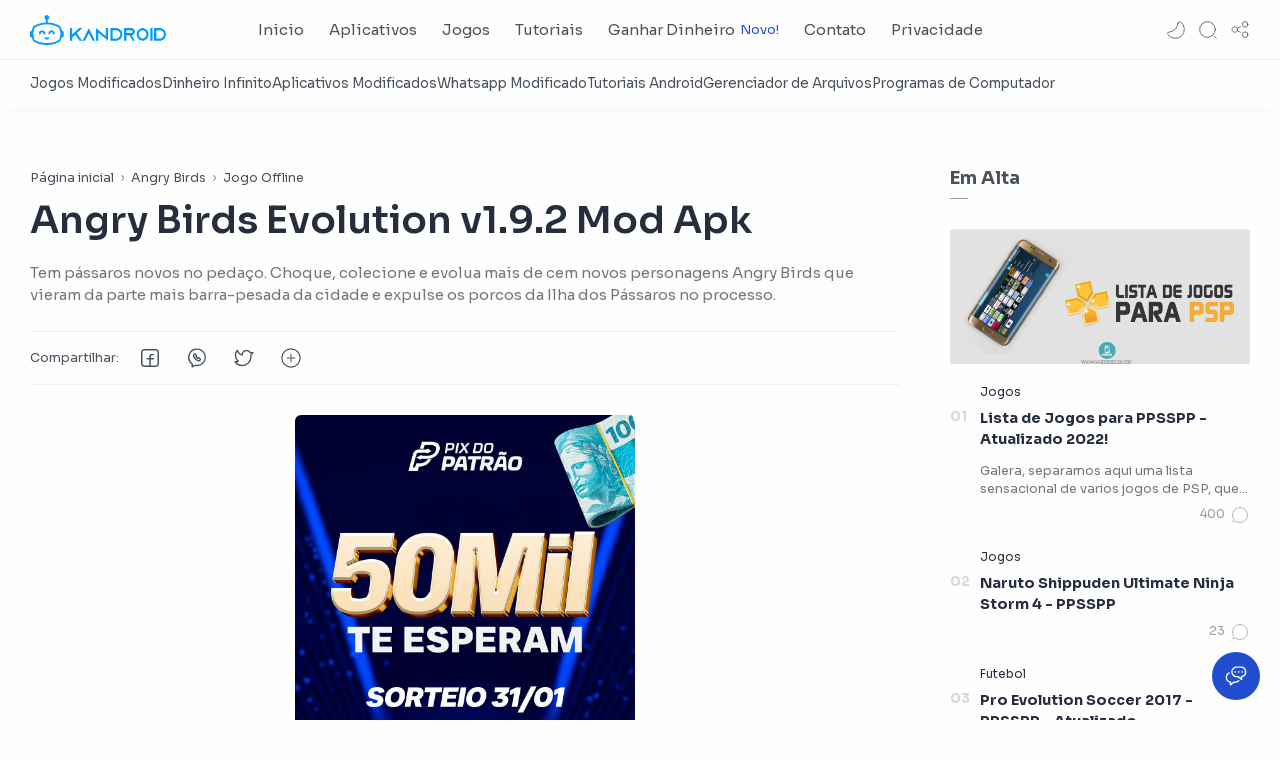

--- FILE ---
content_type: text/html; charset=UTF-8
request_url: https://www.kandroid.com.br/2017/06/angry-birds-evolution-mod-apk.html
body_size: 50535
content:
<!DOCTYPE html>
<html dir='ltr' lang='pt-br'>
<!--[ <head> Open ]-->
  <head>
  
<!-- Name : Premium Apk Mod Version : 6.0 Date : March 15, 2021 Type : Premium Designer : Kaique Barreto Website : kaiquebarreto.com -->
<!--[ SingleItem title ]-->
<title>Angry Birds Evolution v1.9.2 Mod Apk - Kandroid</title>
<!--[ Meta for browser ]-->
<meta charset='UTF-8'/>
<meta content='width=device-width, initial-scale=1, user-scalable=1, minimum-scale=1, maximum-scale=5' name='viewport'/>
<meta content='IE=edge' http-equiv='X-UA-Compatible'/>
<!--[ Browser data, description and keyword ]-->
<link href='https://www.kandroid.com.br/2017/06/angry-birds-evolution-mod-apk.html' rel='canonical'/>
<meta content='Tem pássaros novos no pedaço. Choque, colecione e evolua mais de cem novos personagens Angry Birds que vieram da parte mais barra-pesada da cidade e expulse os porcos da Ilha dos Pássaros no processo.' name='description'/>
<link href='https://blogger.googleusercontent.com/img/b/R29vZ2xl/AVvXsEhRxKYDaMx9GAcAS0YQ7S5IRXLh9IwBYwY3B6Qp_L_wkqkQtzlio0I4QYMcTR4K_BULoNV3bnjcWGPQMxAp7EkBFnsA9AiK4naLGQyGc_CeV1anxGVxLK4marGyMGfqRu_cJTml_503qQg/w0/Padrao+de+Envio.png' rel='image_src'/>
<!--[ Generator and rrs ]-->
<meta content='blogger' name='generator'/>
<link href='https://www.kandroid.com.br/feeds/posts/default' rel='alternate' title='Kandroid - Baixe Apk, Jogos, Mods, Whatsapp e muito mais Â» Atom' type='application/atom+xml'/>
<link href='https://www.kandroid.com.br/feeds/posts/default?alt=rss' rel='alternate' title='Kandroid - Baixe Apk, Jogos, Mods, Whatsapp e muito mais Â» Feed' type='application/rss+xml'/>
<link href='https://www.kandroid.com.br/feeds/comments/default?alt=rss' rel='alternate' title='Kandroid - Baixe Apk, Jogos, Mods, Whatsapp e muito mais Â» Comments Feed' type='application/rss+xml'/>
<link href='https://fonts.googleapis.com' rel='preconnect'/>
<link crossorigin='true' href='https://fonts.gstatic.com' rel='preconnect'/>
<link href='https://fonts.googleapis.com/css2?family=Sora:wght@400;500;600;700&display=swap' rel='stylesheet'/>
<!--[ Theme Color ]-->
<meta content='#0099FF' name='theme-color'/>
<meta content='#0099FF' name='msapplication-navbutton-color'/>
<meta content='#0099FF' name='apple-mobile-web-app-status-bar-style'/>
<meta content='yes' name='apple-mobile-web-app-capable'/>
<!--[ Favicon ]-->
<link href='https://www.kandroid.com.br/favicon.ico' rel='apple-touch-icon' sizes='120x120'/>
<link href='https://www.kandroid.com.br/favicon.ico' rel='apple-touch-icon' sizes='152x152'/>
<link href='https://www.kandroid.com.br/favicon.ico' rel='icon' type='image/x-icon'/>
<link href='https://www.kandroid.com.br/favicon.ico' rel='shortcut icon' type='image/x-icon'/>
<!--[ Open graph ]-->
<meta content='Angry Birds Evolution v1.9.2 Mod Apk' property='og:title'/>
<meta content='https://www.kandroid.com.br/2017/06/angry-birds-evolution-mod-apk.html' property='og:url'/>
<meta content='Kandroid - Baixe Apk, Jogos, Mods, Whatsapp e muito mais' property='og:site_name'/>
<meta content='BCRpNuo7nXQigMZUa0RrPqjx093LLtdd8TTADu0E1uw' name='google-site-verification'/>
<meta content='756f04d133880b5c662ef61915219e9e' name='maValidation'/>
<meta content='E1D503C32468A828F98A8A4A08FDC01F' name='msvalidate.01'/>
<meta content='fa8cda9f04fc039cd37e0402a726264f' name='propeller'/>
<meta content='article' property='og:type'/>
<meta content='Tem pássaros novos no pedaço. Choque, colecione e evolua mais de cem novos personagens Angry Birds que vieram da parte mais barra-pesada da cidade e expulse os porcos da Ilha dos Pássaros no processo.' property='og:description'/>
<meta content='Angry Birds Evolution v1.9.2 Mod Apk' property='og:image:alt'/>
<meta content='https://blogger.googleusercontent.com/img/b/R29vZ2xl/AVvXsEhRxKYDaMx9GAcAS0YQ7S5IRXLh9IwBYwY3B6Qp_L_wkqkQtzlio0I4QYMcTR4K_BULoNV3bnjcWGPQMxAp7EkBFnsA9AiK4naLGQyGc_CeV1anxGVxLK4marGyMGfqRu_cJTml_503qQg/w0/Padrao+de+Envio.png' property='og:image'/>
<!--[ Twitter Card ]-->
<meta content='Angry Birds Evolution v1.9.2 Mod Apk' name='twitter:title'/>
<meta content='https://www.kandroid.com.br/2017/06/angry-birds-evolution-mod-apk.html' name='twitter:url'/>
<meta content='Tem pássaros novos no pedaço. Choque, colecione e evolua mais de cem novos personagens Angry Birds que vieram da parte mais barra-pesada da cidade e expulse os porcos da Ilha dos Pássaros no processo.' name='twitter:description'/>
<meta content='summary_large_image' name='twitter:card'/>
<meta content='Angry Birds Evolution v1.9.2 Mod Apk' name='twitter:image:alt'/>
<meta content='https://blogger.googleusercontent.com/img/b/R29vZ2xl/AVvXsEhRxKYDaMx9GAcAS0YQ7S5IRXLh9IwBYwY3B6Qp_L_wkqkQtzlio0I4QYMcTR4K_BULoNV3bnjcWGPQMxAp7EkBFnsA9AiK4naLGQyGc_CeV1anxGVxLK4marGyMGfqRu_cJTml_503qQg/w0/Padrao+de+Envio.png' name='twitter:image:src'/>
<!--[ CSS stylesheet ]-->
  <style><!-- /* <style id='page-skin-1' type='text/css'><!--
/* Variable color */
:root{
--head-color: #262d3d ;
--body-color: #48525c ;
--body-altColor: #767676 ;
--body-bgColor: #fefefe ;
--link-color: #204ecf ;
--link-bgColor: #204ecf ;
--icon-color: #48525c ;
--icon-altColor: #455065 ;
--icon-secColor: #767676 ;
--header-text: #48525c ;
--header-textAlt: #767676 ;
--header-bgColor: #fefefe ;
--header-bgSearch: #fafafc ;
--header-borderColor: #f1f1f0 ;
--header-icon: #262d3d ;
--header-iconAlt: #48525c ;
--header-height: 60px ;
--post-maxContent: 720px ;
--page-maxContent: 780px ;
--post-fontSize: 16px ;
--content-bg: #fefefe ;
--nav-text: #262d3d ;
--nav-textAlt: #48525c ;
--nav-bg: #fefefe ;
--nav-mobileBg: #fefefe ;
--nav-mobileBorder: #f1f1f0 ;
--foot-text: #262d3d ;
--foot-textAlt: #48525c ;
--foot-bg: #f7f7f7 ;
--foot-icon: #262d3d ;
--font-head: 'Sora', sans-serif ;
--font-body: 'Sora', sans-serif ;
--font-code: 'Sora', monospace ;
--item-titleSize: 1.3rem ;
--transition-1: all .1s ease ;
--transition-2: all .2s ease ;
--transition-4: all .4s ease ;
--highlight-bg: #f6f6f6 ;
--highlight-color: #2f3337 ;
--highlight-orange: #b75501 ;
--highlight-blue: #015692 ;
--highlight-green: #54790d ;
--highlight-red: #f15a5a ;
--highlight-comment: #656e77 ;
--dark-text: #fefefe ;
--dark-textAlt: #989b9f ;
--dark-link: #005af0 ;
--dark-bg: #1e1e1e ;
--dark-bgAlt: #2d2d30 ;
--dark-bgSec: #252526 ;
}
/* Font Body */
/* Removido */
/* Standar CSS */
*,:after,:before{-webkit-box-sizing:border-box;box-sizing:border-box}
h1, h2, h3, h4, h5, h6{margin:0;font-weight:700;font-family:var(--font-head);color:var(--head-color)} h1{font-size:1.8rem} h2{font-size:1.5rem} h3{font-size:1.2rem} h4{font-size:1.1rem} h5{font-size:1rem} h6{font-size:1rem}
a{color:var(--link-color);text-decoration:none} a:hover{opacity:.7;transition:opacity .15s;-webkit-transition:opacity .15s}
table{border-spacing:0} iframe{max-width:100%;border:0;margin-left:auto;margin-right:auto} input, button, select, textarea{font:inherit;font-size:100%;color:inherit;line-height:normal;vertical-align:baseline} img{display:block;position:relative;max-width:100%;height:auto}
svg{width:22px;height:22px;fill:var(--icon-color)}
svg.line, svg .line{fill:none!important;stroke:var(--icon-color);stroke-linecap:round;stroke-linejoin:round;stroke-width:1}
svg.c-1, svg .c-1{fill:var(--icon-altColor)}
svg.c-2, svg .c-2{fill:var(--icon-secColor); opacity:.4}
.hidden, .replaced{display:none} .invisible{visibility:hidden} .clear{width:100%;display:block;margin:0;padding:0;float:none;clear:both}
.fullClose{display:block;position:fixed;top:0;left:0;right:0;bottom:0;z-index:2;-webkit-transition:var(--transition-1);transition:var(--transition-1);background:transparent;opacity:0;visibility:hidden}
.free:after, .new:after{content:'Free!';color:var(--link-color);font-size:85%;font-weight:400;margin-left:5px} .new:after{content:'Novo!'}
/* Main Element */
html{scroll-behavior:smooth;overflow-x:hidden}
body{position:relative;margin:0;padding:0!important;width:100%;font-family:var(--font-body);font-size:14px;color:var(--body-color);background-color:var(--body-bgColor);-webkit-font-smoothing: antialiased; word-break: break-word;}
.sectionInner{margin:0 auto;max-width:1360px;padding-left:100px;padding-right:100px}
/* Header */
header{width:100%;height:var(--header-height);background-color:var(--header-bgColor);color:var(--header-text);z-index:10;-webkit-transition:var(--transition-1);transition:var(--transition-1);border-bottom:1px solid var(--header-borderColor); position:-webkit-sticky;position:sticky;top:0}
header.show{box-shadow:0 2px 8px 0 rgba(0,0,0,.07); border-color:transparent}
header .headerContent{position:relative;height:100%}
header .Header{margin:auto 0;background-repeat:no-repeat;background-size:100%;background-position:center}
header .Header img{max-width:150px;max-height:30px}
header .Header h1, header .Header h2{display:flex;align-items:center; font-size: clamp(16px, -0.875rem + 8.333333vw, 18px); font-weight:600;color:inherit}
header .Header .headerInner .headerTitle{max-width:160px;overflow:hidden;white-space:nowrap;text-overflow:ellipsis; display:block}
header .Header .headerInner .headerSubtitle{margin-left:5px;font-family:var(--font-body);font-weight:400;font-size:11px;white-space:nowrap;text-overflow:ellipsis;overflow:hidden;max-width:50px;vertical-align:middle;opacity:.6;flex-shrink:0}
header .Header .headerInner .headerSubtitle:before{content: attr(data-text)}
header .sectionContent{position:relative;display:flex;align-items:center;height:100%;width:100%}
header a, .scrollMenu a{color:inherit}
header svg{width:20px;height:20px;fill:var(--header-iconAlt)}
header svg.line, header svg .line{fill:none;stroke:var(--header-iconAlt)}
header .headerDiv{display:flex;align-items:center}
header .headerLeft{margin-right:20px;z-index:6; display:none}
header .headerRight{margin-left:auto}
header .headerIcon{display:flex;align-items:center; font-size:11px;}
header .headerIcon > *{display:flex;align-items:center; position:relative}
header .headerIcon > *:not(:first-child){margin-left:12px}
header .headerIcon .navNight .svg-2, .darkMode .headerIcon .navNight .svg-1{display:none} .darkMode .headerIcon .navNight .svg-2{display:block}
header .headerIcon .navNight:before{content:attr(data-text);font-size:11px;opacity:0;transition:var(--transition-2);-webkit-transition:var(--transition-2);white-space:nowrap; position:absolute;left:0}
header .headerIcon .navNight:hover:before{opacity:.6;padding-right:8px;left:-37px} .darkMode .headerIcon .navNight:before{content:'Claro'}
header .headerIcon .navMenu{position:relative;width:20px;height:20px}
header .headerIcon .navMenu span{display:block;width:100%; -webkit-transition:var(--transition-2);transition:var(--transition-2)}
header .headerIcon .navMenu i{display:block;width:60%;height:1px;background-color:#45b5ff;margin:0 0 5px 0;-webkit-transition:inherit;transition:inherit}
header .headerIcon .navMenu i:nth-child(2){width:100%;margin:0}
header .headerIcon .navMenu i:nth-child(3){width:60%;margin:5px 0 0 auto}
header .headerIcon .navMenu:after{content:'Fechar';white-space:nowrap;position:absolute;right:-43px;-webkit-transition:var(--transition-2);transition:var(--transition-2);opacity:0;visibility:hidden}
header .headerIcon .navShare svg{height:19px}
.navInput:checked + .mainWrapper header .navMenu span, header .headerSearch .navMenu span{transform: rotate(180deg);-webkit-transform: rotate(180deg)}
.navInput:checked + .mainWrapper header .navMenu:after, header .headerSearch .navMenu:after{visibility:visible;opacity:.7}
.navInput:checked + .mainWrapper header .navMenu i:nth-child(1), header .headerSearch .navMenu i:nth-child(1){width: 45%;margin-left: 55%;-webkit-transform:translateY(3px) rotate(40deg);transform:translateY(3px) rotate(40deg)}
.navInput:checked + .mainWrapper header .navMenu i:nth-child(2), header .headerSearch .navMenu i:nth-child(2){width: 90%;margin-left: 5%}
.navInput:checked + .mainWrapper header .navMenu i:nth-child(3), header .headerSearch .navMenu i:nth-child(3){width: 25%;margin-left: 60%;-webkit-transform:translateY(-1px) rotate(-40deg);transform:translateY(-1px) rotate(-40deg);opacity:0}
/* Header Menu */
.headerMenu{margin:0 auto}
.headerMenu .link{display:flex;align-items:center; width:100%}
.headerMenu .link svg{margin-right:15px; display:none}
.headerMenu .link svg.drop{margin:0 0 0 5px;height:14px; display:block}
.headerMenu .widget ul{margin:0;padding:0;list-style:none;font-size:15px}
.headerMenu .widget > ul{display:flex;align-items:center}
.headerMenu ul.htmlMenu > li:not(:last-child){margin-right:25px}
.headerMenu ul.htmlMenu > li{display:flex;position:relative;height:var(--header-height)}
.headerMenu ul.htmlMenu ul{display:block;position:absolute;top:var(--header-height);left:-15px;min-width:180px;background-color:var(--header-bgColor);box-shadow:0 10px 8px -8px rgba(0,0,0,.08);-webkit-transition:var(--transition-2);transition:var(--transition-2); border:1px solid rgba(0,0,0,.05);border-top:0;border-radius:0 0 2px 2px; opacity:0;visibility:hidden}
.headerMenu ul.htmlMenu li:hover ul{opacity:1;visibility:visible}
.headerMenu ul.htmlMenu li:hover li{max-height:10vh;opacity:1;visibility:visible}
.headerMenu ul.htmlMenu li li{display:block;max-height:0; -webkit-transition:inherit;transition:inherit;opacity:0;visibility:hidden}
.headerMenu ul.htmlMenu li li a{display:block;padding:10px 15px}
.headerMenu ul.htmlMenu li li a:hover{background-color:#f1f1f0}
.headerMenu #LinkList000{display:none}
.headerMenu #LinkList000 svg{display:block;margin:0}
.headerMenu #LinkList000 svg.line{stroke-width:1.5;stroke:var(--icon-altColor)}
.darkMode .headerMenu #LinkList000 svg.line{stroke:var(--dark-text)}
/* Header Search */
.headerSearch{position:fixed;top:0;right:0;bottom:0;margin-right:-100%;width:100%;padding-bottom:40px;overflow-y:auto;background-color:var(--header-bgSearch); -webkit-overflow-scrolling:touch;-ms-overflow-style:none; -webkit-transition:var(--transition-1);transition:var(--transition-1); opacity:0;visibility:hidden; z-index:6}
.headerSearch .headerFloat{position:-webkit-sticky;position:sticky;top:0; padding-bottom:50px;z-index:2; background:inherit}
.headerSearch .headerDiv{height:var(--header-height)}
.headerSearch form{position:relative;margin-top:20px; font-size:95%}
.headerSearch form input[type=text]{border-radius:3px;margin:0; padding:18px 40px 18px 50px; border:0;box-shadow:rgba(0,0,0,.05) 0px 10px 15px -3px}
.headerSearch form input[type=text]:focus ~ .close{opacity:1;visibility:visible}
.headerSearch button{background:transparent;border:0;outline:0;padding:0;position:absolute;left:18px;top:0;display:flex;align-items:center;height:100%}
.headerSearch button.close{right:15px;left:auto;opacity:0;visibility:hidden; transition:var(--transition-1);-webkit-transition:var(--transition-1)}
.headerSearch button.close svg{width:16px;height:16px;stroke:var(--dark-textAlt)}
.headerSearch .Label{max-width:540px}
.searchInput:checked ~ .mainWrapper .headerSearch{opacity:1;visibility:visible;margin-right:0}
/* Scroll Menu */
.scrollMenu{background-color:var(--nav-bg);overflow-x:auto;-ms-overflow-style: none;-webkit-overflow-scrolling:touch; box-shadow:0 10px 15px -5px rgba(0,0,0,.03); font-size:97%}
.scrollMenu ul{display:flex;margin:0;padding:0;list-style:none;white-space:nowrap;column-gap: 20px;}
.scrollMenu li{padding:15px 0;position:relative}
.scrollMenu li > *{display:block}
.scrollMenu li > *:before{content:attr(data-text)}
.scrollMenu li > *:after{content: ''; height: 3px; border-radius: 50px; background: #0099ff; position: absolute; bottom: 5px; left: 0; right: 0; opacity: 0;}
.scrollMenu li:hover > *:after, .scrollMenu li > div:after{opacity:1}
.scrollMenu li > div{opacity:.7}
/* Large Section */
.largeSection .widget{margin:50px 0 60px}
.largeSection .widget:last-child{margin-bottom:0}
/* Blog content */
.blogContent{display:flex;justify-content:center;padding-top:60px;padding-bottom:40px}
.blogContent .mainbar{flex:0 0 calc(100% - 350px);}
.blogContent .sidebar{flex:0 0 300px;margin-left:50px}
.blogContent .sidebar #side-sticky{position:-webkit-sticky;position:sticky;top:75px}
.blogContent .sidebar > *:not(:last-child),
.blogContent .widget:not(:last-child){margin-bottom:20px}
.blogTitle{display:flex;justify-content:space-between;align-items:flex-start}
.blogTitle .postMode{display:flex;align-items:center;font-size:11px;line-height:23px}
.blogTitle .postMode:before{content:'Grade';margin-right:8px;opacity:.6}
.blogTitle .postMode svg{width:20px;height:20px}
.blogTitle .postMode .svg-2, .gridMode .blogTitle .postMode .svg-1{display:none}
.onBlog .blogContent .mainbar{flex:0 0 100%;max-width:1140px}
.onPost .blogContent .mainbar{min-width:calc(100% - 350px);max-width:var(--post-maxContent)}
.onPage .blogContent{display:block}
/* .onPage .blogContent .mainbar{max-width:var(--page-maxContent);margin-left:auto;margin-right:auto} */
/* Grid mode */
.gridMode .blogTitle .postMode:before{content:'Lista'}
.gridMode .blogTitle .postMode .svg-2{display:block}
.gridMode .blogPosts{display: grid; grid-template-columns: 1fr 1fr; gap: 15px; position: relative; width: 100%;}
.gridMode .blogPosts .hentry{display: block; width: 100%; margin-right: 0; margin-left: 0;}
.gridMode .blogPosts .hentry:last-child{margin-bottom:50px}
.gridMode .blogPosts .hentry .postThumbnail{margin-bottom:20px}
.gridMode .blogPosts .hentry .postContent{width:100%;padding:0}
.gridMode .blogPosts .hentry .postTitle{font-size:1.1rem}
.gridMode .blogPosts .hentry .postEntry.snippet{font-size:90%}
.gridMode .blogPosts .hentry .postInfo{position:absolute;bottom:0;left:0;right:0}
.download-section > a {background: #0f9eff;color: #fff;padding: 0.8rem 1.2rem;border-radius: 0.4rem;}
.download-section > div > a {background: #0f9eff;color: #fff;padding: 0.8rem 1.2rem;border-radius: 0.4rem;display: flex; flex-direction: row; flex-wrap: nowrap; align-content: center; justify-content: center; align-items: center;}
@media only screen and (min-width: 510px) {
.download-section {display: grid;grid-template-columns: repeat(2, 1fr);column-gap: 15px;}
}
.apk h4 {
font-size: 1.1rem;
margin: 5px 0 10px 0!important;
font-weight: 500!important;
}
.download-section > div > a:after {
content: url("data:image/svg+xml,%3Csvg version='1.1' id='Capa_1' xmlns='http://www.w3.org/2000/svg' xmlns:xlink='http://www.w3.org/1999/xlink' x='0px' y='0px' viewBox='0 0 471.2 471.2' style='enable-background:new 0 0 471.2 471.2;' xml:space='preserve'%3E%3Cg%3E%3Cg%3E%3Cpath d='M457.7,230.15c-7.5,0-13.5,6-13.5,13.5v122.8c0,33.4-27.2,60.5-60.5,60.5H87.5c-33.4,0-60.5-27.2-60.5-60.5v-124.8 c0-7.5-6-13.5-13.5-13.5s-13.5,6-13.5,13.5v124.8c0,48.3,39.3,87.5,87.5,87.5h296.2c48.3,0,87.5-39.3,87.5-87.5v-122.8 C471.2,236.25,465.2,230.15,457.7,230.15z'/%3E%3Cpath d='M226.1,346.75c2.6,2.6,6.1,4,9.5,4s6.9-1.3,9.5-4l85.8-85.8c5.3-5.3,5.3-13.8,0-19.1c-5.3-5.3-13.8-5.3-19.1,0l-62.7,62.8 V30.75c0-7.5-6-13.5-13.5-13.5s-13.5,6-13.5,13.5v273.9l-62.8-62.8c-5.3-5.3-13.8-5.3-19.1,0c-5.3,5.3-5.3,13.8,0,19.1 L226.1,346.75z'/%3E%3C/g%3E%3C/g%3E%3Cg%3E%3C/g%3E%3Cg%3E%3C/g%3E%3Cg%3E%3C/g%3E%3Cg%3E%3C/g%3E%3Cg%3E%3C/g%3E%3Cg%3E%3C/g%3E%3Cg%3E%3C/g%3E%3Cg%3E%3C/g%3E%3Cg%3E%3C/g%3E%3Cg%3E%3C/g%3E%3Cg%3E%3C/g%3E%3Cg%3E%3C/g%3E%3Cg%3E%3C/g%3E%3Cg%3E%3C/g%3E%3Cg%3E%3C/g%3E%3C/svg%3E%0A");
display: inline-block;
width: 19px;
height: 19px;
filter: invert(1);
margin-left: 10px;
}
/* Article content */
.hentry:not(:last-child){margin-bottom:10px}
.hentry.post, .itemPopular{display:block}
article{display:flex;align-items:center;position:relative}
article .postThumbnail, article .itemThumbnail{flex:0 0 265px;overflow:hidden; border-radius:2px}
article .postThumbnail a, article .itemThumbnail a, .relatedPosts .itemThumbnail a{display:block;position:relative;padding-top:52.335%; -webkit-transition:var(--transition-2);transition:var(--transition-2)}
article .postThumbnail a, article .itemThumbnail a{background: rgba(254,254,254,.7) url("data:image/svg+xml,<svg xmlns='http://www.w3.org/2000/svg' x='0px' y='0px' viewBox='0 0 50 50'><path d='M25.251,6.461c-10.318,0-18.683,8.365-18.683,18.683h4.068c0-8.071,6.543-14.615,14.615-14.615V6.461z' fill='rgba(0,0,0,.1)'><animateTransform attributeType='xml' attributeName='transform' type='rotate' from='0 25 25' to='360 25 25' dur='0.6s' repeatCount='indefinite'/></path></svg>") center / 26px no-repeat}
article .postThumbnail a:hover, article .itemThumbnail a:hover{transform:scale(1.025)}
article .postContent, article .itemContent{flex-grow:1;width:calc(100% - 360px);padding-left:30px; max-width:480px}
article .postTitle, article .itemTitle{font-size:1.05rem;line-height:1.5em; -webkit-transition:var(--transition-1);transition:var(--transition-1)}
article .postTitle a, article .postEntry.snippet, article .itemTitle a, article .itemEntry, .relatedPosts .itemTitle a{color:inherit;display:-webkit-box;-webkit-line-clamp:2;-webkit-box-orient:vertical;overflow:hidden}
article .postTitle a, article .itemTitle a{-webkit-line-clamp:2}
article .postEntry.snippet, article .itemEntry{margin:12px 0 0;font-size:97%;line-height:1.6em; color:var(--body-altColor);max-width:420px; -webkit-transition:var(--transition-1);transition:var(--transition-1)}
article .postHeader{display:flex;align-items:center;margin-bottom:8px;font-size:90%;line-height:1.4em; color:var(--head-color)}
article .postHeader .postAuthorImage{flex:0 0 auto;margin-right:8px}
article .postHeader .postAuthorImage .authorImage{width:18px;height:18px;border-radius:50%;background-size:cover;background-position:center}
article .postHeader .postAuthorName, article.post .postInfo .postAuthorName{flex-grow:1; white-space:nowrap;text-overflow:ellipsis;overflow:hidden}
article .postHeader .postAuthorName > *{display:inline}
article .postHeader .postAuthorName a, article.post .postInfo .postAuthorName a{color:inherit}
article .postHeader .authorName > *:before, article.post .postInfo .authorName:before, article.post .postInfo .authorName > *:before{content:attr(data-text) ' '}
article .postHeader svg{width:18px;height:18px;fill:var(--dark-textAlt); margin-right:8px}
article .postHeader svg.line{fill:none;stroke:var(--dark-textAlt);stroke-width:1.5}
article .postHeader.sponsored .postLabel:before{display:none}
article .postHeader.sponsored .postLabel > *{color:var(--dark-textAlt)}
article .postLabel{font-size:inherit}
article .postLabel:before{content:''; color:var(--dark-textAlt)}
article .postLabel > *{font-weight:400;color:inherit}
article .postLabel > *:before{content:attr(data-text)}
article .postLabel > *:not(:last-child):after{content:','}
article .postInfo{display:flex;align-items:baseline;justify-content:space-between;font-size:90%;line-height:1.7em}
article .postTimestamp, article .commentsBubble{color:var(--dark-textAlt);display:none;}
article .postTimestamp:before, article .commentsBubble:before, article .postMore:before{content:attr(data-text)}
article .commentsBubble{display:flex;align-items:flex-start; margin-left:auto;line-height:normal}
article .commentsBubble svg{width:20px;height:18px;margin-left:5px;fill:var(--dark-textAlt)}
article .commentsBubble svg.line{fill:none;stroke:var(--dark-textAlt)}
article .postMore{display:flex;align-items:center;margin:0;opacity:0;transition:var(--transition-2);-webkit-transition:var(--transition-2)}
article .postMore svg{height:18px;margin-left:5px;stroke:var(--link-color)}
article:hover .postMore{opacity:1}
article.post .postTitle{font-size:38px;margin:0;line-height:1.4em}
article.post h1, article.post h2, article.post h3, article.post h4, article.post h5, article.post h6{margin:10px 0 14px 0;font-weight:600;line-height:1.2em}
article.post h1:target, article.post h2:target, article.post h3:target, article.post h4:target, article.post h5:target, article.post h6:target{padding-top:70px;margin-top:0}
article.post .postDescription{margin-top:15px;font-size:15px;line-height:1.5em;color:var(--body-altColor);overflow:hidden;display:-webkit-box;-webkit-line-clamp:2;-webkit-box-orient:vertical}
article.post .postInfo{margin-top:35px; margin-bottom:25px;justify-content:flex-start;align-items:center; color:var(--head-color)}
article.post .postInfo .postAuthorImage{margin-right:10px}
article.post .postInfo .postAuthorImage .authorImage{width:38px;height:38px;border-radius:50%;background-size:cover;background-position:center}
article.post .postInfo .postAuthorName{width:calc(100% - 48px)}
article.post .postInfo .authorName:before{color:var(--body-altColor)}
article.post .postInfo .authorName > *:before{text-decoration:underline}
article.post .postInfo .postReadtime{display:flex;font-size:12px;line-height:1.7em; color:var(--body-altColor)}
article.post .postInfo .postTimestamp{color:inherit}
article.post .postInfo #readTime:before{content:'\2022';margin:0 5px}
article.post .postInner{margin-top:40px}
article.post .postEntry{font-size:var(--post-fontSize);line-height:1.8em}
article.post .postEntry p:not(:last-child){margin:14px 0}
article.post .postEntry img{display:inline-block;border-radius:2px;height:auto !important}
/* Article Style */
article .separate{display:block;margin:4em 0}
article .separate:before{content:'\2027 \2027 \2027';display:block;text-align:center;font-size:28px;font-style:normal;letter-spacing:0.6em;text-indent:0.6em;clear:both}
article .note{position:relative;padding:20px 30px 20px 50px;background-color:#e1f5fe;color:#01579b;font-size:.85rem;font-family:var(--font-body);line-height:1.62em;border-radius:2px}
article .note:before{content:'\2605';position:absolute;left:18px;font-size:20px}
article .noteAlert{background-color:#ffdfdf;color:#e65151}
article .noteAlert:before{content:'\2691'}
article .textIndent{text-indent:2.2rem}
article .dropCap{float:left;margin:6px 8px 0 0;font-size:55px;line-height:45px}
article .extLink:after{content:'';width:14px;height:14px;display:inline-block;margin-left:5px; background: url("data:image/svg+xml,<svg xmlns='http://www.w3.org/2000/svg' viewBox='0 0 24 24' fill='none' stroke='%23204ecf' stroke-width='1.5' stroke-linecap='round' stroke-linejoin='round'><path d='M18 13v6a2 2 0 0 1-2 2H5a2 2 0 0 1-2-2V8a2 2 0 0 1 2-2h6'/><polyline points='15 3 21 3 21 9'/><line x1='10' x2='21' y1='14' y2='3'/></svg>") center / 15px no-repeat}
article .extLink.alt:after{background-image: url("data:image/svg+xml,<svg xmlns='http://www.w3.org/2000/svg' viewBox='0 0 24 24' fill='none' stroke='%23204ecf' stroke-width='1.5' stroke-linecap='round' stroke-linejoin='round'><path d='M10 13a5 5 0 0 0 7.54.54l3-3a5 5 0 0 0-7.07-7.07l-1.72 1.71'/><path d='M14 11a5 5 0 0 0-7.54-.54l-3 3a5 5 0 0 0 7.07 7.07l1.71-1.71'/></svg>")}
article .postCaption{display:block;font-size:14px;line-height:1.8em;margin-top:5px}
article .postReference{display:block;font-size:13px;color:var(--body-altColor);line-height:1.7em}
article.post .postEntry img.fullImg{display:block!important;margin-bottom:10px;position:relative;width:110%;max-width:none;left:-5%}
@media screen and (max-width: 640px){article.post .postEntry img.fullImg{width:calc(100% + 40px);left:-20px}}
/* Article Scroll and Grid Image */
article .scrollImage, article .gridImage, article .hideImage, article .showImage{display:flex;flex-wrap:wrap;align-items:flex-start;justify-content:center;margin:1.7em 0}
article .scrollImage > *{width:calc(33.333% - 13.333px);margin:0 20px 20px 0}
article .scrollImage > *:nth-child(3n), article .scrollImage > *:last-of-type, article .gridImage > *:nth-child(2n), article .hideImage > *:nth-child(2n), article .showImage > *:nth-child(2n){margin-right:0}
@media screen and (max-width:480px){
article .scrollImage{flex-wrap:nowrap;justify-content:flex-start;position:relative;width:calc(100% + 40px);left:-20px;padding:0 20px;overflow-y:hidden;overflow-x:scroll;scroll-behavior:smooth;scroll-snap-type:x mandatory;-ms-overflow-style:none;-webkit-overflow-scrolling:touch}
article .scrollImage > *{display:block;flex-shrink:0;width:80%;margin:0 15px 0 0;scroll-snap-align:center}
article .scrollImage > *:nth-child(3n){margin-right:15px}
article .scrollImage > *:last-of-type{margin-right:0}
article .scrollImage:after{content:'';display:block;flex-shrink:0;align-self:stretch;padding-left:20px}}
article .gridImage > *, article .hideImage > *, article .showImage > *{width:calc(50% - 7.5px);margin-right:15px;margin-bottom:15px}
article .gridImage > *:nth-last-child(1){margin-bottom:0}
article.post .postEntry .gridImage img, article.post .postEntry .hideImage img{display:block}
@media screen and (max-width:480px){
/* article .gridImage > *{width:100%;margin-right:0} */
article .hideImage > *, article .showImage > *{width:100%;margin-right:0}}
article .buttonImage{position:relative}
article .buttonImage label{position:absolute;top:0;left:0;right:0;bottom:0;border-radius:2px;display:flex;align-items:center;justify-content:center; background-color:rgba(0,0,0,.75);transition:var(--transition-2);-webkit-transition:var(--transition-2)}
article .buttonImage label:before{content:'Show All'; color:var(--dark-text);font-size:13px}
article .hideImage .showImage{width:100%;margin:0; transition:var(--transition-2);-webkit-transition:var(--transition-2);max-height:0;opacity:0;visibility:hidden}
article .imageInput:checked ~ .hideImage .showImage{max-height:1000vh;opacity:1;visibility:visible}
article .imageInput:checked ~ .hideImage .buttonImage label{opacity:0;visibility:hidden}
article .postRelated{margin:3em 0;padding:1.5em 0;border:1px solid rgba(0,0,0,.05);border-left:0;border-right:0}
article .postRelated h3, article .postRelated h4, article .postRelated b{font-size:15px;margin:0}
article .postRelated ul, article .postRelated ol{font-size:15px;margin-bottom:0;padding-left:20px}
/* Article Ad */
article .postAd > *, article .postEntry .widget{margin:50px 0}
/* Article Blockquote */
article blockquote, article .commentContent i[rel="quote"]{position:relative;font-size:.97rem;color:var(--body-altColor);line-height:1.7em;margin-left:0;margin-right:0;padding:30px 25px;border-left:1px solid rgba(0,0,0,.1)}
article blockquote.style-1{padding:30px 25px 30px 55px;border:1px solid rgba(0,0,0,.1);border-left:0;border-right:0}
article blockquote.style-1:before{content:'\201D';display:block;position:absolute;font-weight:700;font-size:60px;top:18px;left:0;line-height:normal;color:rgba(0,0,0,.15)}
/* Article Table */
article table{min-width:70%;margin:0 auto;border:0;overflow:hidden;font-size:14px}
article table th{background-color:transparent;padding:17px 25px;border:1px solid rgba(0,0,0,.1);border-left-width:0}
article table th:last-child, article table tr td:last-child, article table tr:nth-child(2n) td:last-child{}
article table th:last-child{border-radius:0 2px 0 0}
article table th:first-child{border-left-width:1px;border-radius:2px 0 0}
article table td:first-child{border-left-width:1px}
article table td{padding:20px 25px;border:1px solid rgba(0,0,0,.1);border-left-width:0;border-top:0;vertical-align:middle}
article table tr:last-child td:first-child{border-radius:0 0 0 2px}
article table tr:last-child td:last-child{border-radius:0 0 2px 0}
article table tr:nth-child(2n+1) td{background-color:rgba(0,0,0,.01)}
article .table{display:block;overflow-y:hidden;overflow-x:auto;scroll-behavior:smooth}
@media screen and (max-width:480px){
article .table{position:relative;width:calc(100% + 40px);left:-20px;padding:0 20px; display:flex}
article .table:after{content:'';display:block;padding-left:20px}
}
article .tr-caption-container{min-width:0;width:auto;margin:0 auto;border:0;position:relative;overflow:inherit}
article .tr-caption-container tr td{background-color:transparent;border:0;padding:0}
article .tr-caption-container tr:nth-child(2n+1) td,
article .tr-caption-container tr:nth-child(2n+1) td:first-child{border:0;background:transparent}
article .tr-caption-container .tr-caption{display:block;font-size:14px;color:var(--body-altColor);background-color:transparent;border:0;line-height:1.8em}
/* Article Syntax */
article pre{position:relative;font-family:var(--font-code);line-height:1.6em;font-size:13px}
article pre:before{content:'</>';position:absolute;right:0;color:var(--highlight-comment);font-size:10px;padding:0 10px;z-index:2;line-height:35px}
article pre.html:before{content:'.html'}
article pre.css:before{content:'.css'}
article pre.js:before{content:'.js'}
article code, article .commentContent i[rel="pre"]{display:block;white-space:pre;font-size:.8rem;position:relative;width:100%;border-radius:2px;background-color:var(--highlight-bg);color:var(--highlight-color);padding:20px;margin:25px auto;-moz-tab-size:2;-o-tab-size:2;tab-size:2;-webkit-hyphens:none;-moz-hyphens:none;-ms-hyphens:none;hyphens:none;overflow:auto;font-family:var(--font-code);line-height:1.6em}
article pre span{color:var(--highlight-green)}
article pre span.block{color:#fff;background:var(--highlight-blue)}
article pre i{color:var(--highlight-blue);font-style:normal}
article pre i{user-select:none;-moz-user-select:none;-ms-user-select:none;-khtml-user-select:none;-webkit-user-select:none;-webkit-touch-callout:none}
article pre i.comment, article pre i.tag, article pre i.blue{color:var(--highlight-comment);user-select:text;-moz-user-select:text;-ms-user-select:text;-khtml-user-select:text;-webkit-user-select:text;-webkit-touch-callout:text;} article pre i.tag{color:var(--highlight-orange)} article pre i.blue{color:var(--highlight-blue)}
article .code{display:inline;padding:2px 4px;font-size:85%;line-height:inherit;color:var(--highlight-red);background-color:rgba(0,0,0,.05);font-family:var(--font-code)}
/* Article ToC */
article .tocInner, article .spoiler{border:1px solid rgba(0,0,0,.1);border-left:0;border-right:0;padding:25px 15px;margin:30px 0;font-size:15px;}
article .tocInner .tocTitle, article .spoilerTitle{outline:0;font-weight:700;color:var(--head-color);display:flex;align-items:center}
article .tocInner .tocTitle:after{content:'Hide all';font-weight:400;font-size:85%;font-family:var(--font-body);color:var(--body-color);margin-left:auto}
article .tocInner .tocContent, article .spoilerContent{max-height:1000vh;transition:all .4s ease;-webkit-transition:all .4s ease;overflow:hidden}
article .tocInner .tocInput:checked ~ .tocContent{max-height:0}
article .tocInner .tocInput:checked ~ .tocTitle:after{content:'Show all'}
article .tocInner a{}
article .tocInner ol, article .tocInner ul{padding:0;list-style:none;font-size:inherit;font-weight:400;counter-reset: toc-count;line-height:1.8em}
article .tocInner li{display:flex;flex-wrap:wrap}
article .tocInner li ol, article .tocInner li ul{width:100%;padding-left:26px;margin-bottom:10px;margin-top:5px}
article .tocInner li a:before, article .tocInner li span:before{content:counters(toc-count,'.')'. ';counter-increment:toc-count;display:inline-block;min-width:20px;margin-right:5px;flex-shrink:0;font-weight:400;font-family:var(--font-head)}
/* Article Spoiler */
article .spoilerTitle label{margin-left:auto;color:#fefefe;background-color:var(--link-bgColor);border-radius:2px;padding:3px 15px;font-size:11px;font-weight:400;font-family:var(--font-body)}
article .spoilerTitle label::before{content:' Show all'}
article .spoilerContent{max-height:0}
article .spoilerInput:checked + .spoilerTitle label:before{content:' Hide all'}
article .spoilerInput:checked ~ .spoilerContent{max-height:1000vh}
/* Article Tabs */
article .tabsHead{display:flex;border-bottom:1px solid #ebeced;margin-bottom:30px;font-size:13px;cursor:default;line-height:1.8em}
article .tabsHead > *:not(:last-child){margin-right:7px}
article .tabsHead > *{padding:8px 15px;border:1px solid #ebeced;border-bottom:0;border-radius:4px 4px 0 0;position:relative}
article .tabsHead > *:before{content:attr(data-text)}
article .tabsHead > *:after{content:'';display:block;width:100%;height:2px;background-color:var(--body-bgColor);position:absolute;left:0;bottom:-1px;visibility:hidden;opacity:0}
article .tabsContent{position:relative}
article .tabsContent > *{display:none;width:100%}
article .tabsContent > * p:first-child{margin-top:0}
article .postBody input[id*="1"]:checked ~ .postTabs label[for*="1"]:after,
article .postBody input[id*="2"]:checked ~ .postTabs label[for*="2"]:after,
article .postBody input[id*="3"]:checked ~ .postTabs label[for*="3"]:after,
article .postBody input[id*="4"]:checked ~ .postTabs label[for*="4"]:after,
article .postBody input[id*="5"]:checked ~ .postTabs label[for*="5"]:after{visibility:visible;opacity:1}
article .postBody input[id*="1"]:checked ~ .postTabs .tabsContent div[class*="Content-1"],
article .postBody input[id*="2"]:checked ~ .postTabs .tabsContent div[class*="Content-2"],
article .postBody input[id*="3"]:checked ~ .postTabs .tabsContent div[class*="Content-3"],
article .postBody input[id*="4"]:checked ~ .postTabs .tabsContent div[class*="Content-4"],
article .postBody input[id*="5"]:checked ~ .postTabs .tabsContent div[class*="Content-5"]{display:block}
/* Article Split */
article .postNav{justify-content:flex-start;font-size:13px}
article .postNav > *{padding:8px 17px;border-radius:2px;margin-bottom:8px}
article .postNav > *:not(:last-child){margin-right:8px}
/* Widget Blog Share */
.Blog .postShare{font-size:90%;margin:25px 0 ;padding:15px 0;border-top:1px solid rgba(0,0,0,.05);border-bottom:1px solid rgba(0,0,0,.05)}
.Blog .shareContent{display:flex;align-items:center;line-height:1.8em}
.Blog .shareContent > *:not(:last-child){margin-right:20px}
.Blog .shareContent:before{content:attr(data-text);margin-right:20px;flex-shrink:0}
.Blog .shareIcon > *{display:flex;align-items:center; color:rgba(0,0,0,.5)}
.Blog .shareIcon > *:hover{text-decoration:underline}
.Blog .shareIcon.facebook a:after{content:'';margin-left:5px}
.Blog .shareIcon.whatsapp a:after{content:'';margin-left:5px}
.Blog .shareIcon.twitter a:after{content:'';margin-left:5px}
.Blog .shareButton svg.line{stroke-width:1.3}
.Blog .shareInner{position:fixed;bottom:0;left:0;right:0;width:100%;height:100%;display:flex;align-items:center;justify-content:center;z-index:25;-webkit-transition:var(--transition-2);transition:var(--transition-2);opacity:0;visibility:hidden}
.Blog .shareInner .shareBlock{width:calc(100% - 40px);max-width:500px;max-height:90%;margin:0 auto -50%;background-color:var(--content-bg);-webkit-transition:inherit;transition:inherit;box-shadow:0 10px 8px -8px rgb(0 0 0 / 12%);z-index:3; border-radius:10px; overflow-y:auto}
.Blog .shareInner ul{display:flex;flex-wrap:wrap;position:relative;width:100%;list-style:none;margin:0 auto;padding:25px}
.Blog .shareInner ul:before{content:'Compartilhar';display:block;width:100%;margin-bottom:25px;text-align:left; font-size:14px}
.Blog .shareInner li{width:25%;text-align:center}
.Blog .shareInner li > *{display:block;color:inherit;padding:15px 0;border-radius:2px}
.Blog .shareInner li > *:hover{background-color:rgba(0,0,0,.03)}
.Blog .shareInner li > *:after{content:attr(data-text);display:block;margin-top:5px;font-size:inherit;color:var(--body-altColor)}
.Blog .shareInner li > * svg{width:26px;height:30px;fill:var(--icon-altColor)}
.Blog .shareInner li > * svg.line{fill:none;stroke:var(--icon-altColor)}
.Blog .shareInner li input{margin:0;padding:0;outline:0;border:0;width:1px;height:0;opacity:0}
.Blog .shareInner li input:after, .Blog .shareInner li .shareNotif:after{display:none}
.Blog .shareInner li .shareNotif{display:flex;position:fixed;left:0;right:0;bottom:-42px;margin:0;padding:0}
.Blog .shareInner li .shareNotif span{display:block;position:relative;bottom:-200px;width:240px;margin:0 auto;padding:10px;border-radius:2px;background-color:rgba(0,0,0,.8);color:#fefefe;line-height:22px;text-align:center;opacity:0;transition:all .3s ease-in-out;-webkit-transition:all .3s ease-in-out;-webkit-animation:slidein 2s ease forwards;animation:slidein 2s ease forwards}
.Blog .shareInner .close > *:hover, .Blog .shareInner li .shareNotif:hover{background:transparent}
.Blog .shareInner .close{width:auto;position:absolute;top:25px;right:20px;z-index:1}
.Blog .shareInner .close label:before{content:'Fechar';white-space:nowrap;font-size:11px;margin-right:8px;opacity:.7}
.Blog .shareInner .close label{display:flex;align-items:center;padding:0;height:19px;}
.Blog .shareInner .close svg{width:inherit;height:inherit}
.Blog .shareInner .sharePreview{width:100%;margin-bottom:10px}
.Blog .sharePreview .preview{background-color:rgba(0,0,0,.03);display:flex;padding:15px 25px;width:calc(100% + 50px);position:relative;left:-25px;}
.Blog .sharePreview .previewImg{width:90px;min-height:80px;background-size:cover;background-position:center;background-repeat:no-repeat; border-radius:4px}
.Blog .sharePreview .previewContent{width:calc(100% - 100px);padding:8px 0 30px 15px;text-align:left;position:relative}
.Blog .sharePreview .previewTitle:before, .Blog .sharePreview .previewLabel > *:before{content:attr(data-text)}
.Blog .sharePreview .previewTitle{font-size:14px;line-height:1.5em; display:-webkit-box;-webkit-line-clamp:2;-webkit-box-orient:vertical;overflow:hidden}
.Blog .sharePreview .previewLabel{opacity:.7;position:absolute;bottom:8px}
.shareIn:checked ~ .shareInner{opacity:1;visibility:visible}
.shareIn:checked ~ .shareInner .shareBlock{margin:0 auto}
.shareIn:checked ~ .shareInner .fullClose{background:rgba(0,0,0,.15);opacity:1;visibility:visible}
/* Widget Blog Bradcrumbs */
.Blog .breadcrumbs{display:flex;align-items:center;margin-bottom:5px;line-height:1.8em;font-size:90%;font-family:var(--font-body);font-weight:400}
.Blog .breadcrumbs > *:not(:last-child):after{content:'\203A';margin:0 6px 0 3px;font-size:13px;line-height:16px; color:var(--dark-textAlt)}
.Blog .breadcrumbs > *{flex-shrink:0}
.Blog .breadcrumbs > .titleLink{display:none;flex-shrink:1;overflow:hidden;text-overflow:ellipsis;white-space:nowrap}
.Blog .breadcrumbs > .titleLink:before{content:attr(data-text)}
.Blog .breadcrumbs a{color:inherit}
.Blog .breadcrumbs.sponsored > *, .Blog .breadcrumbs.sponsored > *:not(:last-child):after{display:none}
.Blog .breadcrumbs.sponsored .sponsor{display:flex;align-items:center}
.Blog .breadcrumbs.sponsored .sponsor svg{width:18px;height:18px;fill:var(--dark-textAlt); margin-right:8px}
.Blog .breadcrumbs.sponsored .sponsor svg.line{fill:none;stroke:var(--dark-textAlt);stroke-width:1.5}
/* Widget Blog Navigaton */
.Blog .blogPager, .Blog .postNav{display:flex;flex-wrap:wrap;justify-content:center;font-size:90%;line-height:1.7em;color:#fefefe;margin-top:20px;margin-bottom:20px}
.Blog .blogPager > *, .Blog .postNav > *{display:flex;align-items:center;padding:9px 15px;color:inherit;background-color:var(--link-bgColor); border-radius:2px}
.Blog .blogPager > * svg{width:18px;height:18px;fill:#fefefe}
.Blog .blogPager > * svg.line{stroke:#fefefe;stroke-width:1.5}
.Blog .blogPager > *:before{content:attr(data-text);opacity:.8}
.Blog .blogPager .moreLink{padding:10px 35px}
.Blog .blogPager .newerLink:before, .Blog .blogPager .jsLoad:before{display:none}
.Blog .blogPager .newerLink:after, .Blog .blogPager .jsLoad:after{content:attr(data-text);opacity:.8}
.Blog .blogPager .newerLink{margin-right:auto} .Blog .blogPager .olderLink{margin-left:auto}
.Blog .blogPager .noPost, .Blog .blogPager .current, .Blog .postNav .current{background-color:#f1f1f0;color:var(--body-altColor)}
.Blog .blogPager .jsLoad svg{margin-right:10px}
/* Widget Blog Author */
.Blog .postAuthors{display:flex;max-width:400px;margin:40px 0;padding:10px 12px;line-height:1.8em;border-radius:2px;box-shadow: rgb(0 0 0 / 7%) 0 10px 15px -5px, rgb(0 0 0 / 3%) 0 4px 6px -2px; font-size:90%;background-color:#f1f1f0}
.Blog .postAuthors .authorImage{flex-shrink:0;margin-right:12px; display:flex;align-items:center}
.Blog .postAuthors .authorImg{position:relative;width:36px;height:36px;border-radius:50%;background-color:rgba(0,0,0,.03);background-size:cover;background-position:center;background-repeat:no-repeat}
.Blog .postAuthors .authorInfo{flex-grow:1}
.Blog .postAuthors .authorName{font-weight:700;color:var(--head-color)}
.Blog .postAuthors .authorName:before{content:attr(data-write) ' ';font-weight:400;font-size:12px;color:var(--body-altColor)}
.Blog .postAuthors .authorName:after, .Blog .postAuthors .authorAbout:before{content:attr(data-text)}
.Blog .postAuthors .authorAbout{margin:0;line-height:1.5em;font-size:95%;color:rgba(0,0,0,.5); display:-webkit-box;-webkit-line-clamp:2;-webkit-box-orient:vertical;overflow:hidden}
/* Widget Post Related */
.relatedPosts{margin:40px 0 50px;line-height:1.6em}
.relatedPosts ul{list-style:none;margin:0;padding:0;display:flex;flex-wrap:wrap}
.relatedPosts li{width:calc(33.333% - 13.333px);margin-right:20px;margin-bottom:25px;padding:0;background-color:transparent;border-radius:3px}
.relatedPosts li:nth-child(3n){margin-right:0}
.relatedPosts .itemThumbnail{margin-bottom:15px}
.relatedPosts .itemThumbnail > *:before{content:'No image';display:block;position:absolute;top:50%;left:50%;max-width:none;max-height:100%;-webkit-transform:translate(-50%, -50%);transform:translate(-50%, -50%);color:var(--dark-textAlt);font-size:10px}
.relatedPosts .itemThumbnail a{background-color:rgba(0,0,0,.03);padding-top:57%}
.relatedPosts .itemThumbnail div{background-position:center;background-size:cover;background-repeat:no-repeat;display:block;position:absolute;top:0;left:0;bottom:0;right:0;border-radius:2px}
.relatedPosts .itemTitle{padding:0;font-weight:700;color:var(--head-color)}
/* Widget Post Comment */
.Blog .comments{margin:60px 0}
.Blog .comments iframe{width:100%}
.Blog .commentsDisable{text-align:center}
.Blog .commentsButton, .Blog .commentsAdd .commentsReply{margin:0;padding:20px;display:block;text-align:center}
.Blog .commentsButton > *:before{content:'Comentários'}
.Blog .commentsButton ~ .comments .commentsIcon .commentClose{display:flex}
.Blog .commentsButton{margin-bottom:60px}
.Blog .commentsTitle{display:flex;align-items:center;position:relative;padding-bottom:20px;margin-bottom:35px;border-bottom:1px solid rgba(0,0,0,.05)}
.Blog .commentsTitle.empty{border:0;margin-bottom:20px}
.Blog .commentsTitle .title{margin:0}
.Blog .commentsTitle .title:after{display:none}
.Blog .commentsIcon{display:flex;align-items:center;margin-left:auto;color:var(--body-altColor);font-size:11px}
.Blog .commentsIcon svg{width:20px;height:20px}
.Blog .commentClose{display:none;align-items:center;margin-left:15px}
.Blog .commentClose:before{content:attr(data-text);margin-right:5px}
.Blog .commentSort{display:flex;align-items:center}
.Blog .commentSort:before, .Blog .commentList label:before{content:attr(data-text)}
.Blog .commentSort:before{margin-right:8px;display:none}
.Blog .commentList{position:absolute;top:-5px;right:0;width:150px;padding:10px 0;background-color:rgba(254,254,254,.98);font-size:12px;border:1px solid rgba(0,0,0,.05);border-radius:2px;box-shadow:0 10px 8px -8px rgb(0 0 0 / 8%);overflow:hidden;-webkit-transition:var(--transition-1);transition:var(--transition-1);z-index:3;opacity:0;visibility:hidden}
.Blog .commentList:before, .Blog .commentList:after{content:'';z-index:3;position:absolute;top:10px;height:37px;width:100%}
.Blog .commentList:after{content:'';z-index:1;background-color:#f1f1f0}
.Blog .commentList label{display:block;position:relative;padding:10px 16px;z-index:2}
.Blog .commentList label:first-child, .Blog .commentAll:checked ~ .commentsTitle .commentList label:last-child{color:var(--link-color)}
.Blog .commentSortin:checked ~ .commentList{opacity:1;visibility:visible;top:0;z-index:22}
.Blog .commentSortin:checked ~ .fullClose{opacity:1;visibility:visible;z-index:21}
.Blog .commentAll:checked ~ .commentsTitle .commentList label:first-child{color:inherit}
.Blog .commentAll:checked ~ .commentsContent > ol{flex-direction:column-reverse}
.Blog .commentAll:checked ~ .commentsTitle .commentList:before,
.Blog .commentAll:checked ~ .commentsTitle .commentList:after{top:47px}
.Blog .commentAvatar{flex-shrink:0;width:42px;height:42px;border-radius:50%;overflow:hidden;background-color:rgba(0,0,0,.03);display:flex;align-items:center;justify-content:center}
.Blog .commentAvatar div{width:100%;height:100%;background-size:cover;background-position:center;background-repeat:no-repeat}
.Blog .commentInner{flex-grow:1;margin-left:15px;width:calc(100% - 57px)}
.Blog .commentHeader{margin-bottom:2px}
.Blog .commentHeader .name{display:inline-flex;align-items:flex-start;font-size:97%;font-weight:600;font-family:var(--font-head)}
.Blog .commentHeader .name span{overflow:hidden;text-overflow:ellipsis;white-space:nowrap;max-width:180px}
.Blog .commentHeader .name svg{width:20px;height:16px;fill:#519bd6;margin-left:3px}
.Blog .commentHeader .datetime{margin-left:5px;font-size:85%;color:var(--body-altColor);overflow:hidden;text-overflow:ellipsis;white-space:nowrap}
.Blog .commentHeader .datetime:before{content:'\2022';margin-right:5px;color:var(--dark-textAlt)}
.Blog .commentReplies, .Blog .commentReply, .Blog .commentActions{margin-top:10px}
.Blog .commentReplies .threadShow:checked ~ .commentThread .threadToggle svg{-webkit-transform:rotate(180deg);transform:rotate(180deg)}
.Blog .commentReplies .threadShow:checked ~ .commentThread .threadChrome,
.Blog .commentReplies .threadShow:checked ~ .commentReply{display:none}
.Blog .commentReplies ~ .commentActions{display:none}
.Blog .commentReply{margin-left:25px}
.Blog .commentContent{line-height:1.8em}
.Blog .commentContent i[rel="pre"], .Blog .commentContent i[rel="quote"]{margin:1.2em auto;font-style:normal;font-weight:400}
.Blog .commentContent i[rel="quote"]{display:block;font-style:italic;font-size:.85rem;padding:12px 20px}
.Blog .commentContent i[rel="image"]{font-size:0;display:block;position:relative;min-height:65px;margin:15px auto;overflow:hidden;color:var(--body-altColor)}
.Blog .commentContent i[rel="image"]:before{content:'This feature isn\0027t available!';border:1px dashed rgba(0,0,0,.1);border-radius:3px;padding:15px 25px;text-align:center;font-style:normal;font-size:.8rem;white-space:nowrap;display:flex;align-items:center;justify-content:center;position:absolute;top:0;left:0;bottom:0;right:0;background-color:var(--body-bgColor)}
.Blog .commentsContent ol, .Blog .commentsContent ul{list-style:none;margin:0;padding:0;display:flex;flex-direction:column}
.Blog .commentsContent ul{margin-top:15px;width:calc(100% + 21px);position:relative;left:-21px}
.Blog .commentsContent li{display:flex;flex-wrap:wrap;position:relative;margin-bottom:30px}
.Blog .commentsContent li li:last-child{margin:0}
.Blog .commentsContent li li{margin-bottom:15px}
.Blog .commentsContent li li .commentAvatar{width:32px;height:32px}
.Blog .commentsContent li li .commentInner{width:calc(100% - 47px); background-color:#f1f1f0;border-radius:12px;padding:10px 15px 15px}
.Blog .commentsContent li li .commentHeader{display:flex;align-items:center}
.Blog .commentReply a, .Blog .commentActions a, .Blog .threadToggle{font-size:95%;color:var(--body-altColor);display:inline-flex;align-items:center}
.Blog .commentReply a span:before, .Blog .commentActions a span:before, .Blog .threadToggle span:before{content:attr(data-text)}
.Blog .commentReply svg, .Blog .commentActions svg, .Blog .threadToggle svg{width:18px;height:18px;margin-right:8px}
.Blog .comment-replybox-single{width:100%;margin-top:10px;margin-left:57px}
.Blog .commentFixed{position:fixed;bottom:0;left:0;right:0;margin:0;padding:40px 20px;width:100%;height:100%;background-color:var(--body-bgColor);z-index:15;-webkit-transition:var(--transition-2);transition:var(--transition-2);overflow-y:auto;opacity:0;visibility:hidden}
.Blog .commentSection{width:100%;max-width:780px;margin-left:auto;margin-right:auto}
.Blog .commentBallon{width:48px;height:48px;display:flex;align-items:center;justify-content:center;position:fixed;right:20px;bottom:20px;z-index:20;border-radius:50%;background-color:var(--link-bgColor);-webkit-transition:var(--transition-2);transition:var(--transition-2)}
.Blog .commentBallon svg{fill:#fefefe}
.Blog .commentBallon svg.line{fill:none;stroke:#fefefe}
.Blog .commentBallon .svg-2{display:none;width:20px;height:20px}
.Blog .commentShow:checked ~ .commentFixed, .commentFixed:target{opacity:1;visibility:visible}
.Blog .commentShow:checked ~ .commentBallon, .commentFixed:target ~ .commentBallon{-webkit-transform:rotate(360deg);transform:rotate(360deg)}
.Blog .commentShow:checked ~ .commentBallon .svg-1, .commentFixed:target ~ .commentBallon .svg-1{display:none}
.Blog .commentShow:checked ~ .commentBallon .svg-2, .commentFixed:target ~ .commentBallon .svg-2{display:block}
.Blog .commentShow:checked ~ .commentFixed:target{opacity:0;visibility:hidden}
.Blog .commentShow:checked ~ .commentFixed:target ~ .commentBallon{-webkit-transform:rotate(0deg);transform:rotate(0deg)}
.Blog .commentShow:checked ~ .commentFixed:target ~ .commentBallon .svg-1{display:block}
.Blog .commentShow:checked ~ .commentFixed:target ~ .commentBallon .svg-2{display:none}
/* Widget Ad */
.gridMode .blogPosts .hentry.postAdIn{padding-bottom:0}
.blogContent .Blog ~ .widget{display:none}
/* Widget Default */
.widget .title{display:flex;align-items:center;justify-content:space-between;margin:0 0 40px;font-size:18px;font-weight:700;font-family:var(--font-body);position:relative; color:inherit}
.widget .title:after{content:'';display:block;width:18px;position:absolute;bottom:-10px;border-bottom:1px solid var(--dark-textAlt)}
.widget .title.search{font-weight:400;font-size:17px; display:block}
.widget .title svg{height:18px;width:18px; fill:var(--dark-textAlt)}
.widget .title svg.line{fill:none;stroke:var(--dark-textAlt)}
.widget .imgThumb{display:block;position:absolute;top:50%;left:50%;max-width:100%;max-height:105%;-webkit-transform:translate(-50%, -50%);transform:translate(-50%, -50%);object-fit: cover;}
/* Widget Input */
.widget input[type=text], .widget input[type=email], .widget textarea{display:block;width:100%;border:1px solid rgba(0,0,0,.05);outline:0;padding:15px 15px;margin-bottom:15px}
.widget input[type=text]:focus, .widget input[type=email]:focus, .widget textarea:focus{border-color:var(--body-color)}
.widget input[type=button], .widget input[type=submit]{display:inline-flex;align-items:center;margin:15px 0 0;padding:10px 20px;outline:0;border:0;border-radius:2px;color:#fefefe;background-color:var(--link-bgColor);font-size:14px;font-family:var(--font-body);white-space:nowrap;overflow:hidden;max-width:100%}
.widget input[type=button]:hover, .widget input[type=submit]:hover{opacity:.7}
/* Widget Profile Team */
.Profile{font-size:13px}
.Profile .defaultAvatar svg.line{width:20px;height:19px;stroke:var(--dark-textAlt)}
.Profile .team ul{display:flex;flex-wrap:wrap;align-items:flex-start; list-style:none;margin:0;padding:0}
.Profile .team > ul > li{width:54px;position:relative}
.Profile .team > ul > li:not(:first-child){margin-left:-15px}
.Profile .team .teamMember > *, .Profile .team .moreMember > *{display:block;background-color:var(--body-bgColor);padding:3px;border-radius:50%}
.Profile .team .profileImage, .Profile .team .profileMore span{position:relative;padding-top:100%;background-color:#f1f1f0;border-radius:50%;overflow:hidden}
.Profile .team .toolTips{position:absolute;white-space:nowrap;bottom:-20px;left:50%;transform:translate(-50%, 0);-webkit-transform:translate(-50%, 0);-webkit-transition:var(--transition-1);transition:var(--transition-1);font-size:11px;background-color:var(--dark-bgAlt);padding:4px 8px;color:var(--dark-text);opacity:0;visibility:hidden;border-radius:3px}
.Profile .team .toolTips:before{content:'';display:block;position:absolute;top:-8px;left:50%;border-bottom:4px solid var(--dark-bgAlt);border-top:4px solid transparent;border-left:4px solid transparent;border-right:4px solid transparent;transform:translate(-50%, 0);-webkit-transform:translate(-50%, 0)}
.Profile .team .profileImage:hover ~ .toolTips{bottom:-25px;opacity:.6;visibility:visible}
.Profile .team .profileImage .profileImg{position:absolute;top:0;left:0;bottom:0;right:0;background-repeat:no-repeat;background-size:100%;background-position:center}
.Profile .team .profileMore span{display:flex;align-items:center;justify-content:center;height:48px;padding:0}
.Profile .team .allMember{position:fixed;top:0;left:0;width:100%;height:100%;display:flex;align-items:center;z-index:52;-webkit-transition:var(--transition-2);transition:var(--transition-2);opacity:0;visibility:hidden}
.Profile .team .allMember .allMemberBox{position:relative;width:95%;max-width:500px;height:80%;margin:0 auto -50%;background-color:var(--content-bg);border-radius:10px;z-index:3;-webkit-transition:inherit;transition:inherit;overflow:hidden;box-shadow:0 10px 8px -8px rgb(0 0 0 / 12%);}
.Profile .team .allMember .allMemberBox:before{content:attr(data-text);width:100%;display:block;padding:25px 25px 10px;background-color:inherit;font-size:14px;position:absolute;z-index:1}
.Profile .team .allMember .memberClose{position:absolute;top:25px;right:20px;padding:0;z-index:1}
.Profile .team .allMember .memberClose label{display:flex;align-items:center;height:19px}
.Profile .team .allMember .memberClose label:before{content:'Fechar';white-space:nowrap;font-size:11px;margin-right:8px;opacity:.7}
.Profile .team .allMember .memberClose svg{height:inherit;width:inherit}
.Profile .team .allMember ul{overflow-x:hidden;overflow-y:auto;width:100%;height:100%;padding:80px 25px 15px}
.Profile .team .allMember li{width:25%;text-align:center;padding:0 16px 30px 0}
.Profile .team .allMember li:first-child .teamMember .profileName:after{content:'Author'}
.Profile .team .allMember .teamMember > *{background-color:transparent;padding:0;border-radius:0}
.Profile .team .allMember .teamMember .profileImage{width:60px;padding-top:60px;margin:0 auto 8px}
.Profile .team .allMember .teamMember .profileName{font-size:12px;font-weight:600;font-family:var(--font-head);white-space:nowrap;overflow:hidden;text-overflow:ellipsis}
.Profile .team .allMember .teamMember .profileName:after{content:'Contributor';display:block;color:var(--dark-textAlt);font-weight:400;font-family:var(--font-body);font-size:11px}
.Profile .team .allTeam:checked ~ .allMember{opacity:1;visibility:visible}
.Profile .team .allTeam:checked ~ .allMember .allMemberBox{margin:0 auto}
.Profile .team .allTeam:checked ~ .allMember .fullClose{background:rgba(0,0,0,.15);opacity:1;visibility:visible}
/* Widget Profile Solo */
.Profile .solo{display:flex;align-items:center;flex-direction:row;position:relative;overflow:hidden}
.Profile .solo .profileImage{flex-shrink:0;width:60px;height:60px;border-radius:27px;background-color:#f1f1f0}
.Profile .solo .profileG{position:relative;padding-top:100%;overflow:hidden}
.Profile .solo .profileG .profileImg{border-radius:27px;position:absolute;top:0;left:0;bottom:0;right:0;background-repeat:no-repeat;background-size:100%;background-position:center}
.Profile .solo .profileG:after{content:'+';display:flex;align-items:center;justify-content:center;width:18px;height:18px;background-color:#fefefe;color:var(--link-color);border-radius:50%;position:absolute;right:-1px;bottom:-1px;box-shadow:0 4px 10px 0 rgba(30,30,30,.08)}
.Profile .solo .profileInfo{flex-grow:1;margin-right:auto;padding-left:15px}
.Profile .solo .profileLink{color:inherit;font-weight:700}
.Profile .solo .profileText{font-size:90%;margin:2px 0 0;opacity:.6;line-height:1.6em}
.Profile .solo .profileData{font-size:90%;display:flex;margin-top:10px;color:var(--link-color)}
.Profile .solo .profileData:after{content:attr(data-text)}
.Profile .solo .profileData svg{width:18px;height:18px;margin-right:8px;fill:var(--link-color)}
.Profile .solo .profileData svg.line{fill:none;stroke:var(--link-color)}
.Profile .solo .profileMedia{position:absolute;top:0;left:0;display:flex;align-items:center;justify-content:center;width:100%;height:100%;background-color:var(--body-bgColor);padding:15px;opacity:0;visibility:hidden;-webkit-transition:var(--transition-2);transition:var(--transition-2);z-index:2;margin:0;list-style:none}
.Profile .solo .profileImage:hover .profileMedia{opacity:1;visibility:visible}
.Profile .solo .profileMedia li:not(:last-child) a{margin-right:10px}
.Profile .solo .profileMedia li a{display:block;padding:5px}
.Profile .solo .profileMedia li a:hover svg{fill:var(--link-color)}
.Profile .solo .profileMedia li svg{width:24px;height:24px;fill:var(--dark-textAlt)}
.Profile .solo.hasLocation{align-items:flex-start}
.Profile .solo.hasLocation .profileImage{margin-top:5px}
.darkMode .Profile .solo .profileMedia{background-color:var(--dark-bg)}
/* Widget PopularPosts */
.itemPopulars{counter-reset:popular-count}
.itemPopular:not(:last-child){margin-bottom:25px}
.itemPopular .itemThumbnail{margin-bottom:20px}
.itemPopular .itemThumbnail a{padding-top:45%}
.itemPopular .itemContent{width:100%;padding:0}
.itemPopular .postHeader{margin-left:30px; font-size:12px}
.itemPopular .postInfo{margin-top:8px; font-size:12px}
.itemPopular .itemTitle{font-size:.9rem}
.itemPopular .postMore{opacity:1}
.itemPopular .itemEntry{font-size:90%;line-height:1.5em}
.itemPopular .itemInner{display:flex}
.itemPopular .itemInner:before{flex-shrink:0;content:'0' counter(popular-count);counter-increment:popular-count;width:30px;font-weight:700;font-size:97%;color:rgba(0,0,0,.15)}
.itemPopular .itemFlex{width:calc(100% - 30px)}
.itemPopulars.itemSlide{display:grid; grid-template-columns: calc(33.333% - 16.666px) calc(33.333% - 16.666px) calc(33.333% - 16.666px); grid-template-rows:auto auto auto;gap:12px;grid-template-areas:'item-1 item-2 item-3' 'item-4 item-5 item-6';}
.itemPopulars.itemSlide .item-1 {grid-area: item-1}
.itemPopulars.itemSlide .item-2 {grid-area: item-2}
.itemPopulars.itemSlide .item-3 {grid-area: item-3}
.itemPopulars.itemSlide .item-4 {grid-area: item-4}
.itemPopulars.itemSlide .item-5 {grid-area: item-5}
.itemPopulars.itemSlide .item-6 {grid-area: item-6}
.itemPopulars.itemSlide .itemInner:before,
.itemPopulars.itemSlide .itemBox .itemEntry{display:none}
.itemPopulars.itemSlide .postHeader{margin-left:0}
.itemPopulars.itemSlide .itemBox .itemThumbnail{flex:0 0 100px;}
.itemPopulars.itemSlide .itemBox .itemFlex{width:100%}
@media screen and (max-width:896px){
.itemPopulars.itemSlide{display:flex;justify-content:flex-start;gap:0;position:relative;width:calc(100% + 40px);left:-20px;padding:0 20px 30px;overflow-y:hidden;overflow-x:scroll;scroll-behavior:smooth;scroll-snap-type:x mandatory;-ms-overflow-style:none;-webkit-overflow-scrolling:touch}
.itemPopulars.itemSlide article, .itemPopulars.itemSlide .itemBox{display:block;flex-shrink:0;width:300px;margin:0 20px 0 0;scroll-snap-align:center; padding-bottom:45px; box-shadow: rgba(149,157,165,0.2) 0px 8px 20px;border-radius:5px;overflow:hidden}
.itemPopulars.itemSlide article:last-child, .itemPopulars.itemSlide .itemBox:last-child{margin:0}
.itemPopulars.itemSlide .itemBox .itemThumbnail a{padding-top:45%}
.itemPopulars.itemSlide .itemBox .itemThumbnail{margin-bottom:20px}
.itemPopulars.itemSlide:after{content:'';display:block;flex-shrink:0;align-self:stretch;padding-left:20px}
.itemPopulars.itemSlide .itemEntry{display:none}
.itemPopulars.itemSlide .itemContent,
.itemPopulars.itemSlide .itemBox .itemContent{padding:0 15px}
.itemPopulars.itemSlide .itemBox .itemFlex{width:calc(100% - 30px)}
.itemPopulars.itemSlide .postInfo{position:absolute;bottom:12px;left:15px;right:15px}
.darkMode .itemPopulars.itemSlide article, .darkMode .itemPopulars.itemSlide .itemBox{box-shadow: rgba(0,0,0,0.2) 0px 8px 20px}}
@media screen and (max-width:480px){.itemPopulars.itemSlide article, .itemPopulars.itemSlide .itemBox{width:280px}}
/* Widget Label */
.Label .widget-content{font-size:93%}
.Label ul, .Label .cloud, .Label .cloud .labelAll{display:flex;flex-wrap:wrap;list-style:none;margin:0;padding:0}
.Label li{width:calc(50% - 12.5px);margin-bottom:13px}
.Label li:nth-child(2n+1){margin-right:25px}
.Label li a .labelTitle:hover{text-decoration:underline}
.Label li > *{display:flex;align-items:center;color:inherit}
.Label li > * svg{flex-shrink:0;width:20px;height:20px;margin-left:5px;fill:var(--icon-altColor)}
.Label li > * svg.line{fill:none;stroke:var(--icon-altColor)}
.Label li > a{color:inherit}
.Label li > a:hover svg{fill:var(--link-color)}
.Label li > a:hover svg.line{fill:none;stroke:var(--link-color)}
.Label li:nth-child(2n+1).labelShow{margin:0}
.Label .labelShow{width:100%;margin:0}
.Label .labelShow ul, .Label .cloud .labelAll{width:100%;margin:0;padding:0;max-height:0;overflow:hidden;-webkit-transition:var(--transition-4);transition:var(--transition-4)}
.Label .labelShow label{display:inline-flex;align-items:baseline;margin-top:10px;padding:4px 0;color:var(--link-color)}
.Label .labelShow label:before{content: attr(data-show)}
.Label .labelShow label:after{content:attr(data-text);margin-left:5px}
.Label .labelShow .hidden{display:none}
.Label .labelInput:checked + .labelAll ul, .Label .cloud .labelInput:checked + .labelAll{max-height:100vh}
.Label .labelInput:checked ~ label:before{content: attr(data-hide)}
.Label .labelInput:checked ~ label:after{visibility:hidden}
.Label .labelTitle{margin-right:auto;padding-right:10px;overflow:hidden;text-overflow:ellipsis;white-space:nowrap}
.Label .labelCount, .Label .labelShow label:after{flex-shrink:0;font-size:11px;color:var(--body-altColor)}
.Label .labelCount:before{content:attr(data-text)}
.Label .cloud > *, .Label .cloud .labelAll > *{display:block;max-width:100%}
.Label .cloud .labelName{display:flex;justify-content:space-between;margin:0 8px 8px 0;padding:7px 19px;font-size:12px;border:1px solid rgba(230,230,230,1);border-radius:2px;color:inherit;line-height:20px}
.Label .cloud .labelSize > *:hover, .Label .cloud div.labelName{border-color:var(--link-bgColor)}
.Label .cloud .labelSize > *:hover .labelCount, .Label .cloud div.labelName .labelCount{color:var(--link-bgColor)}
/* Widget FollowByEmail */
.FollowByEmail form{display:flex;max-width:320px;margin-top:20px}
.FollowByEmail input[type=email]{margin:0 10px 0 0}
.FollowByEmail input[type=submit]{margin:1px 0;flex-shrink:0}
/* Footer */
footer{padding:40px 0 2rem;background-color:var(--foot-bg);color:var(--foot-text);font-size:95%;line-height:1.8em}
footer .widget{margin-bottom:35px}
footer .widget ul{list-style:none;margin:0;padding:0}
footer .footerContent{display:flex;flex-wrap:wrap}
footer .footerContent > *:first-child{width:25%;margin-right:auto}
footer .footerContent > *:last-child{width:30%;margin-left:auto}
footer .footerContent > *{width:18%}
footer .footerContent .title{color:inherit;margin-bottom:12px}
footer .footerContent .title:after{display:none}
footer .LinkList a{display:inline-flex;align-items:center;color:inherit;line-height:24px}
footer .LinkList a svg.line{width:15px;height:15px;stroke:var(--foot-icon);margin-right:15px}
footer .aboutUs{margin-right:25px}
footer .aboutUs .titleText:before{content:attr(data-text);font-size:13px; opacity:.6;display:block;margin-bottom:5px}
footer .aboutUs .aboutDesc{margin:20px 0 0;line-height:1.5em}
footer .aboutLinks{display:flex;align-items:flex-start}
footer .aboutLinks li:not(:last-child){margin-right:5px}
footer .LinkList .aboutLinks a svg.line{width:20px;height:22px;margin-right:0;stroke:var(--icon-altColor);stroke-width:1.5}
.darkMode footer .LinkList .aboutLinks a svg.line{stroke:var(--dark-text)}
footer .LinkList .aboutLinks a{display:flex}
@media screen and (max-width:400px){footer .creditInner {justify-content: center!important; }}
footer .creditInner { display: flex; flex-direction: row; flex-wrap: wrap; justify-content: space-between; }
footer .creditInner p{margin:0;padding-right:20px;overflow:hidden;white-space:nowrap}
footer .creditInner .creator{opacity:0}
footer .toTop{display:flex;align-items:center;opacity:.6;white-space:nowrap}
footer .toTop:before{content:'Voltar ao Topo'}
footer .toTop svg{stroke:var(--foot-icon);margin-left:5px}
/* Error Page */
.error404{display:flex;align-items:center;justify-content:center;height:100vh;text-align:center;padding:0!important}
.errorPage{width:90%;max-width:500px;margin:auto}
.errorPage h3{font-size:1.414rem;font-family:var(--font-body)}
.errorPage h3 span{display:block;font-size:140px;line-height:.8;margin-bottom:-1rem;color:#ebebf0}
.errorPage p{margin:30px 5%;line-height:1.7em;font-family:var(--font-body)}
.errorPage .button{margin:0;padding:1em 2em;font-size:1em;line-height:1.2em}
.darkMode .errorPage h3 span{color:rgba(0,0,0,.2)}
/* Scrollbar Custom */
.itemPopulars.itemSlide, .sliderViewport, article .scrollImage{scrollbar-color: transparent transparent;scrollbar-width: 0px;}
/* Sticky Ad */
.stickAd{position:fixed;bottom:0;left:0;right:0;width:100%;min-height:70px;max-height:200px;padding:5px 5px;box-shadow:0 -6px 18px 0 rgba(9,32,76,.1);-webkit-transition:var(--transition-1);transition:var(--transition-1);display:flex;align-items:center;justify-content:center;background-color:#fefefe;z-index:50}
.stickAdclose{width:30px;height:30px;display:flex;align-items:center;justify-content:center;border-radius:12px 0 0;position:absolute;right:0;top:-30px;background-color:inherit}
.stickAdcontent{flex-grow:1;overflow:hidden;display:block;position:relative}
.stickAdin:checked ~ .stickAd{padding:0;min-height:0}
.stickAdin:checked ~ .stickAd .stickAdcontent{display:none}
.darkMode .stickAd{background-color:var(--dark-bgAlt)}
/* Button and Icon */
.button{display:inline-flex;align-items:center;margin:15px 15px 15px 0;padding:10px 20px;outline:0;border:0;border-radius:2px;color:#fefefe;background-color:var(--link-bgColor);font-size:14px;font-family:var(--font-body);white-space:nowrap;overflow:hidden;max-width:100%}
.button.outline{color:var(--body-color);background-color:transparent;border:1px solid var(--body-altColor)}
.button.outline:hover{border-color:var(--link-bgColor)}
.button.whatsapp{background-color:#25D366}
.buttonInfo{display:flex;flex-wrap:wrap;justify-content:center;margin:12px 0 0}
.buttonInfo > *{margin:0 12px 12px 0}
.buttonInfo > *:last-child{margin-right:0}
@media screen and (max-width:480px){.buttonInfo > *{flex-grow:1;justify-content:center} .buttonInfo > *:last-child{flex-grow:0;flex-shrink:0}}
.button .icon{flex-shrink:0;display:inline-block;margin-right:12px;width:18px;height:18px;background-size:cover;background-repeat:no-repeat;background-position:center center;}
.button .icon.download{background-image:url("data:image/svg+xml,<svg xmlns='http://www.w3.org/2000/svg' viewBox='0 0 24 24' fill='none' stroke='%23fefefe' stroke-linecap='round' stroke-linejoin='round' stroke-width='1.5'><path d='M3 17v3a2 2 0 0 0 2 2h14a2 2 0 0 0 2-2v-3'/><polyline points='8 12 12 16 16 12'/><line x1='12' x2='12' y1='2' y2='16'/></svg>")}
.button .icon.demo{background-image:url("data:image/svg+xml,<svg xmlns='http://www.w3.org/2000/svg' fill='none' stroke='%23fefefe' stroke-linecap='round' stroke-linejoin='round' stroke-width='1.5' viewBox='0 0 24 24'><path d='M18 13v6a2 2 0 0 1-2 2H5a2 2 0 0 1-2-2V8a2 2 0 0 1 2-2h6'/><polyline points='15 3 21 3 21 9'/><line x1='10' x2='21' y1='14' y2='3'/></svg>")}
.button .icon.cart{background-image:url("data:image/svg+xml,<svg xmlns='http://www.w3.org/2000/svg' viewBox='0 0 24 24' fill='none' stroke='%23fefefe' stroke-width='1.5' stroke-linecap='round' stroke-linejoin='round'><path d='M7.42226 19.8203C7.84426 19.8203 8.18726 20.1633 8.18726 20.5853C8.18726 21.0073 7.84426 21.3493 7.42226 21.3493C7.00026 21.3493 6.65826 21.0073 6.65826 20.5853C6.65826 20.1633 7.00026 19.8203 7.42226 19.8203Z'/><path d='M18.6747 19.8203C19.0967 19.8203 19.4397 20.1633 19.4397 20.5853C19.4397 21.0073 19.0967 21.3493 18.6747 21.3493C18.2527 21.3493 17.9097 21.0073 17.9097 20.5853C17.9097 20.1633 18.2527 19.8203 18.6747 19.8203Z'/><path d='M2.74988 3.25L4.82988 3.61L5.79288 15.083C5.87088 16.018 6.65188 16.736 7.58988 16.736H18.5019C19.3979 16.736 20.1579 16.078 20.2869 15.19L21.2359 8.632C21.3529 7.823 20.7259 7.099 19.9089 7.099H5.16388'/></svg>")}
.button .icon.whatsapp{background-image:url("data:image/svg+xml,<svg xmlns='http://www.w3.org/2000/svg' viewBox='0 0 32 32' fill='%23fefefe'><g><path d='M16,2A13,13,0,0,0,8,25.23V29a1,1,0,0,0,.51.87A1,1,0,0,0,9,30a1,1,0,0,0,.51-.14l3.65-2.19A12.64,12.64,0,0,0,16,28,13,13,0,0,0,16,2Zm0,24a11.13,11.13,0,0,1-2.76-.36,1,1,0,0,0-.76.11L10,27.23v-2.5a1,1,0,0,0-.42-.81A11,11,0,1,1,16,26Z'/><path d='M19.86,15.18a1.9,1.9,0,0,0-2.64,0l-.09.09-1.4-1.4.09-.09a1.86,1.86,0,0,0,0-2.64L14.23,9.55a1.9,1.9,0,0,0-2.64,0l-.8.79a3.56,3.56,0,0,0-.5,3.76,10.64,10.64,0,0,0,2.62,4A8.7,8.7,0,0,0,18.56,21a2.92,2.92,0,0,0,2.1-.79l.79-.8a1.86,1.86,0,0,0,0-2.64Zm-.62,3.61c-.57.58-2.78,0-4.92-2.11a8.88,8.88,0,0,1-2.13-3.21c-.26-.79-.25-1.44,0-1.71l.7-.7,1.4,1.4-.7.7a1,1,0,0,0,0,1.41l2.82,2.82a1,1,0,0,0,1.41,0l.7-.7,1.4,1.4Z'/></g></svg>")}
.button.outline .icon.download{background-image:url("data:image/svg+xml,<svg xmlns='http://www.w3.org/2000/svg' viewBox='0 0 24 24' fill='none' stroke='%2348525c' stroke-linecap='round' stroke-linejoin='round' stroke-width='1.5'><path d='M3 17v3a2 2 0 0 0 2 2h14a2 2 0 0 0 2-2v-3'/><polyline points='8 12 12 16 16 12'/><line x1='12' x2='12' y1='2' y2='16'/></svg>")}
.button.outline .icon.download{background-image:url("data:image/svg+xml,<svg xmlns='http://www.w3.org/2000/svg' viewBox='0 0 24 24' fill='none' stroke='%2348525c' stroke-linecap='round' stroke-linejoin='round' stroke-width='1.5'><path d='M3 17v3a2 2 0 0 0 2 2h14a2 2 0 0 0 2-2v-3'/><polyline points='8 12 12 16 16 12'/><line x1='12' x2='12' y1='2' y2='16'/></svg>")}
/* Download Button */
.downloadInfo{max-width:500px;background-color:#fefefe;box-shadow:0 10px 8px -8px rgb(0 0 0 / 12%);border:1px solid rgba(0,0,0,.05);border-radius:2px;padding:17px;margin-top:1.7em;margin-bottom:1.7em;display:flex;align-items:center;font-size:15px}
.downloadInfo a, .downloadInfo .fileType{flex-shrink:0;display:flex;align-items:center;justify-content:center;width:50px;height:50px;padding:10px;background:#ebeced;border-radius:5px}
.downloadInfo a{background-color:var(--link-bgColor); color:#fefefe;margin:0;border-radius:3px;width:auto;height:auto;line-height:1.5em;font-size:13px;padding:10px 12px}
.downloadInfo a:after{content:attr(aria-label)}
.downloadInfo .fileType:before{content:attr(data-text);font-size:90%}
.downloadInfo .fileName{width:calc(100% - 100px);padding:0 15px}
.downloadInfo .fileName > *{display:block;white-space:nowrap;overflow:hidden;text-overflow:ellipsis}
.downloadInfo .fileSize{line-height:1.6em;font-size:12px;color:var(--body-altColor)}
.darkMode .downloadInfo{background-color:var(--dark-bgSec)}
.darkMode .downloadInfo .fileType{background-color:var(--dark-bg)}
/* Lazy Youtube */
.lazyYoutube{background-color:var(--highlight-bg);position:relative;overflow:hidden;padding-top:56.25%;border-radius:2px}
.lazyYoutube img{width:100%;top:-16.84%;left:0;opacity:.95}
.lazyYoutube img, .lazyYoutube iframe, .lazyYoutube .playBut{position:absolute}
.lazyYoutube iframe{height:100%;width:100%;top:0;left:0}
.lazyYoutube .playBut{top:50%;left:50%;transform:translate3d(-50%,-50%,0);-webkit-transition:all .5s ease;transition:all .5s ease}
.lazyYoutube .playBut{display:inline-block;width:70px;height:70px;z-index:1}
.lazyYoutube .playBut svg{width:inherit;height:inherit;fill:none;stroke-linecap:round;stroke-linejoin:round;stroke-miterlimit:10;stroke-width:7}
.lazyYoutube .playBut .circle{stroke:rgba(255,255,255,.75);stroke-dasharray:650;stroke-dashoffset:650;-webkit-transition:all .5s ease-in-out;transition:all .5s ease-in-out;opacity:.3}
.lazyYoutube .playBut .triangle{stroke:rgba(255,255,255,.75);stroke-dasharray:240;stroke-dashoffset:480;-webkit-transition:all .7s ease-in-out;transition:all .7s ease-in-out;transform:translateY(0);-webkit-transform:translateY(0)}
.lazyYoutube .playBut:hover .triangle{animation:nudge .7s ease-in-out;-webkit-animation:nudge .7s ease-in-out}
.lazyYoutube .playBut:hover .triangle, .lazyYoutube .playBut:hover .circle{stroke-dashoffset:0;opacity:1;stroke:var(--highlight-red)}
/* Accordion */
.accordion{position:relative;list-style:none;margin-top:1.7em;margin-bottom:0;padding:0;display:flex;flex-wrap:wrap;font-size:15px;line-height:1.8em}
.accordion li{width:100%;padding:20px 0;border-bottom:1px solid rgba(0,0,0,.1)}
.accordion .accorTitle{display:flex;align-items:center;font-weight:900;font-family:var(--font-body);color:var(--head-color)}
.accordion .accorTitle span{flex-grow:1}
.accordion .accorIcon{flex-shrink:0;display:flex;align-items:center;justify-content:center;width:20px;height:20px;margin-right:15px;position:relative}
.accordion .accorIcon:before, .accordion .accorIcon:after{content:'';display:block;width:60%;height:2px;border-radius:2px;background-color:var(--icon-color)}
.accordion .accorIcon:after{position:absolute;transform:rotate(90deg);-webkit-transform:rotate(90deg)}
.accordion .accorMenu:checked + .accorTitle span{color:var(--link-color)}
.accordion .accorMenu:checked + .accorTitle .accorIcon:before,
.accordion .accorMenu:checked + .accorTitle .accorIcon:after{background-color:var(--link-color)}
.accordion .accorMenu:checked + .accorTitle .accorIcon:after{visibility:hidden;opacity:0}
.accordion .accorMenu:checked ~ .content{max-height:100vh;padding-top:15px;padding-bottom:8px}
.accordion .content{margin:0;padding-left:35px;position:relative;font-family:var(--font-body);overflow:hidden;max-height:0;-webkit-transition:var(--transition-2);transition:var(--transition-2)}
.Blog .accordion .content p:first-child{margin-top:0}
/* Slider */
.slider, .sliderSection{position:relative}
.sliderViewport{position:relative;height:100%;display:flex;overflow-y:hidden;overflow-x:scroll; scroll-behavior:smooth;scroll-snap-type:x mandatory;list-style:none;margin:0;padding:0; -ms-overflow-style: none;} /* scrollbar-color: transparent transparent; scrollbar-width: 0px */
.sliderViewport::-webkit-scrollbar{width:0}
.sliderViewport::-webkit-scrollbar-track{background:transparent}
.sliderViewport::-webkit-scrollbar-thumb{background:transparent;border:none}
.sliderDiv{position:relative;flex:0 0 100%;width:100%;background-color:transparent; outline:0;border:0}
.sliderDiv:nth-child(even){background-color:inherit}
.sliderSnapper{position:absolute;top:0;left:0;width:100%;height:100%;scroll-snap-align:center;z-index:-1}
.sliderImg{background-repeat:no-repeat;background-size:cover;background-position:center;display:block;padding-top:40%} .mainbar .sliderImg{padding-top:30%;border-radius:3px}
@media (hover:hover){
.sliderSnapper{animation-name:tonext, snap;animation-timing-function:ease;animation-duration:4s;animation-iteration-count:infinite}
.sliderDiv:last-child .sliderSnapper{animation-name:tostart, snap}
}
@media (prefers-reduced-motion:reduce){
.sliderSnapper{animation-name:none}
}
.slider:hover .sliderSnapper, .slider:focus-within .sliderSnapper{animation-name:none}
/* Keyframes Animation */
@-webkit-keyframes slidein{0%{opacity:0}20%{opacity:1;bottom:62px}50%{opacity:1;bottom:62px}80%{opacity:1;bottom:62px}100%{opacity:0;bottom:-200px;visibility:hidden}}
@keyframes slidein{0%{opacity:0}20%{opacity:1;bottom:62px}50%{opacity:1;bottom:62px}80%{opacity:1;bottom:62px}100%{opacity:0;bottom:-200px;visibility:hidden}}
@-webkit-keyframes nudge{0%{transform:translateX(0)}30%{transform:translateX(-5px)}50%{transform:translateX(5px)}70%{transform:translateX(-2px)}100%{transform:translateX(0)}}
@keyframes nudge{0%{transform:translateX(0)}30%{transform:translateX(-5px)}50%{transform:translateX(5px)}70%{transform:translateX(-2px)}100%{transform:translateX(0)}}
@keyframes tonext{ 75%{left:0} 95%{left:100%} 98%{left:100%} 99%{left:0}}
@keyframes tostart{ 75%{left:0} 95%{left:-300%} 98%{left:-300%} 99%{left:0}}
@keyframes snap{ 96%{scroll-snap-align:center} 97%{scroll-snap-align:none} 99%{scroll-snap-align:none} 100%{scroll-snap-align:center}}
/* Responsive */
@media screen and (min-width:768px){::-webkit-scrollbar{-webkit-appearance:none;width:4px;height:5px}::-webkit-scrollbar-track{background-color:transparent}::-webkit-scrollbar-thumb{background-color:rgba(0,0,0,.15);border-radius:10px}::-webkit-scrollbar-thumb:hover{background-color:rgba(0,0,0,.45)}::-webkit-scrollbar-thumb:active{background-color:rgba(0,0,0,.45)}}
@media screen and (max-width:1280px){
.sectionInner{padding-left:30px;padding-right:30px}
}
@media screen and (max-width:1100px){
article .postThumbnail, article .itemThumbnail{flex:0 0 calc(50% - 15px)}
article .postContent, article .itemContent{width:calc(50% + 15px);padding-left:25px}
article .postTitle, article .itemTitle{font-size:1.1rem}
article .postEntry.snippet, article .itemEntry{font-size:90%}
.gridMode .blogPosts .hentry{width:100%}
.gridMode.onBlog .blogPosts .hentry{width:calc(33.333% - 30px)}
}
@media screen and (max-width:896px){
.sectionInner{padding-left:20px;padding-right:20px}
header .headerLeft{display:flex}
.headerMenu{position:fixed;top:0;right:0;bottom:0;left:0;margin:0;-webkit-transition:var(--transition-2);transition:var(--transition-2); opacity:0;visibility:hidden;z-index:1}
.headerMenu .section:before, .headerMenu #LinkList000{content:'';display:block;position:fixed;top:0;width:85%;max-width:480px;height:var(--header-height);z-index:1;background-color:inherit}
.headerMenu .section{position:fixed;top:0;left:0;bottom:0;width:85%;max-width:480px;z-index:3;overflow:hidden;box-shadow:-4px 9px 25px -6px rgba(0, 0, 0, 0.1);-webkit-transition:inherit;transition:inherit;background-color:var(--nav-mobileBg);padding:var(--header-height) 0 80px;margin-left:-100%; overflow-y:auto}
.headerMenu ul.htmlMenu, .headerMenu .link svg{display:block}
.headerMenu ul.htmlMenu .link svg.drop{margin-left:auto}
.headerMenu ul.htmlMenu .link{padding:12px 20px}
.headerMenu ul.htmlMenu a.link:hover{background-color:rgba(0,0,0,.03)}
.headerMenu ul.htmlMenu > li:not(:last-child){margin-right:0}
.headerMenu ul.htmlMenu > li{display:block;height:auto}
.headerMenu ul.htmlMenu > li.break:after{content:'';display:block;width:calc(100% - 40px);border-bottom:1px solid var(--nav-mobileBorder);margin:12px auto}
.headerMenu ul.htmlMenu > li.more{padding-top:0}
.headerMenu ul.htmlMenu > li.more .link{display:none}
.headerMenu ul.htmlMenu ul{position:relative;top:auto;left:auto;width:100%;min-width:0;background-color:transparent;box-shadow:none;border:0;border-radius:0; opacity:1;visibility:visible;font-size:inherit}
.headerMenu ul.htmlMenu li:hover li{max-height:0;opacity:0;visibility:hidden}
.headerMenu ul.htmlMenu li li{-webkit-transition:var(--transition-2);transition:var(--transition-2);}
.headerMenu ul.htmlMenu li li a{padding-left:55px;padding-right:20px}
.headerMenu ul.htmlMenu .dropMenu:checked ~ .link svg.drop{-webkit-transform:rotate(180deg);transform:rotate(180deg)}
.headerMenu ul.htmlMenu .dropMenu:checked ~ ul li{max-height:50vh;opacity:1;visibility:visible}
.headerMenu #LinkList000{top:auto;bottom:0; display:block}
.headerMenu #LinkList000 ul{height:inherit; padding-left:20px;padding-right:20px}
.headerMenu #LinkList000 li:not(:last-child){margin-right:10px}
.navInput:checked ~ .mainWrapper .headerMenu{opacity:1;visibility:visible}
.navInput:checked ~ .mainWrapper .headerMenu .section{margin-left:0}
.navInput:checked ~ .mainWrapper .headerMenu .fullClose{background:rgba(0,0,0,.15);opacity:1;visibility:visible}
.scrollMenu ul:after{content:'';padding:0 10px}
.sliderSection .widget{margin-top:30px}
.sliderViewport{width:100%;padding:0 20px 10px}
.sliderViewport:after{content:'';display:block;position:relative;padding:10px}
.sliderDiv{flex:0 0 90%;width:90%;margin-right:15px; box-shadow:0 10px 8px -8px rgb(0 0 0 / 12%)}
.sliderDiv:last-child{margin-right:0}
.sliderImg{border-radius:3px; padding-top:41%}
.mainbar .slider{width:calc(100% + 40px);left:-20px}
.mainbar .sliderImg{padding-top:42%}
.blogContent{display:block; padding-top:40px}
.blogContent .mainbar{margin-left:auto;margin-right:auto}
.blogContent .sidebar{margin:40px auto 0;max-width:600px}
article .postTitle, .gridMode .blogPosts .hentry .postTitle, article .itemTitle{font-size:1.1rem}
article .postEntry.snippet, .gridMode .blogPosts .hentry .postEntry.snippet, article .itemEntry{font-size:97%}
.gridMode.onBlog .blogPosts .hentry{width:calc(50% - 30px)}
}
@media screen and (max-width:640px){
header .headerLeft{margin-right:15px}
.widget .title{font-size:19px}
.scrollMenu{font-size:13px}
.scrollMenu li{padding:12px 0}
.blogContent{padding-top:30px}
article .postTitle, .gridMode .blogPosts .hentry .postTitle, article .itemTitle{font-size:1.1rem}
article .postEntry.snippet, .gridMode .blogPosts .hentry .postEntry.snippet, article .itemEntry{font-size:90%}
article .postHeader, article .postInfo{font-size:88%}
.gridMode .blogPosts .hentry.postAdIn{width:100%}
article.post .postTitle{font-size:34px}
article.post .postInfo, .Blog .postShare{font-size:84%}
article.post .postInfo .postReadtime{font-size:inherit}
article .note{width:calc(100% + 40px);left:-20px; font-size:.8rem;border-radius:0}
article blockquote, article .tocInner, article .spoiler, article .postRelated h3, article .postRelated h4, article .postRelated b{font-size:.92rem}
.accordion .content{font-size:14px}
.relatedPosts .itemTitle, .button{font-size:13px}
.relatedPosts li{width:calc(50% - 10px);margin-right:20px;margin-bottom:35px}
.relatedPosts li:nth-child(3n){margin-right:20px}
.relatedPosts li:nth-child(2n), .relatedPosts li:nth-child(4n), .relatedPosts li:nth-child(6n){margin-right:0}
footer .footerContent > *:first-child,
footer .footerContent > *:last-child,
footer .footerContent > *{width:50%}
}
@media screen and (max-width:480px){
.scrollMenu{font-size:12px}
.hentry:not(:last-child){margin-bottom:30px}
article .postThumbnail{flex:0 0 100px}
article .postThumbnail a{padding-top:100%}
article .postContent{width:calc(100% - 100px);padding-left:20px}
article .postHeader, article .postInfo, article .postEntry.snippet{font-size:11px}
article .postHeader svg, article .commentsBubble svg, article .postMore svg, .Blog .breadcrumbs.sponsored .sponsor svg{width:16px;height:16px}
article .postTitle{font-size:14px}
article .postEntry.snippet{display:none}
article .postMore{opacity:1}
article .commentsBubble svg.line{stroke-width:1.5}
article.post .postTitle{font-size:30px}
article.post .postDescription{font-size:inherit}
article.post .postInfo, .Blog .postShare{font-size:80%}
article.post .postEntry{font-size:15px}
article.post .postEntry .separator,
article.post .postEntry .separator a{margin-left:auto!important;margin-right:auto!important}
article blockquote{line-height:1.8em}
article blockquote, article .tocInner, article .spoiler, article .postRelated h3, article .postRelated h4, article .postRelated b{font-size:14px}
article .postRelated h3, article .postRelated h4,
article .postRelated ul, article .postRelated ol{font-size:13px}
article .postReference{font-size:11px}
article .itemThumbnail{margin-bottom:20px}
article .itemContent{width:100%;padding:0}
article .itemEntry{font-size:88%}
.downloadInfo{padding:12px}
.downloadInfo a{width:50px;height:50px;border-radius:5px}
.downloadInfo a:after{display:none}
.downloadInfo a .icon{margin:0}
.FeaturedPost article{display:block}
.FeaturedPost article .postHeader, .FeaturedPost article .postInfo{font-size:90%}
.Blog .breadcrumbs .homeLink, .Blog .shareIcon.facebook a:after, .Blog .shareIcon.whatsapp a:after, .Blog .shareIcon.twitter a:after{display:none}
.Blog .sharePreview .previewImg{width:80px;min-height:70px}
.Blog .shareContent > *:not(:last-child){margin-right:15px}
.Blog .shareInner, .Profile .team .allMember{align-items:flex-end}
.Blog .shareInner .shareBlock, .Profile .team .allMember .allMemberBox{width:100%;border-radius:15px 15px 0 0}
.Blog .shareInner ul{padding:25px 20px 40px}
.Blog .shareInner ul:before{text-align:left}
.Blog .shareInner li > *:after{font-size:11px}
.Blog .shareInner li > * svg{width:24px}
.Blog .sharePreview .previewTitle{font-size:13px}
.Blog .postAuthors .authorAbout{font-size:86%}
.Profile .team .allMember li{width:33.333%}
.gridMode .blogPosts{width:calc(100% + 15px);left:-7.5px}
.gridMode .blogPosts .hentry{width:calc(50% - 15px)}
.gridMode .blogPosts .hentry:not(:last-child){margin-bottom:20px}
.gridMode .blogPosts .hentry .postThumbnail a{padding-top:54.6%}
.gridMode .blogPosts .hentry .postHeader, .gridMode .blogPosts .hentry .postInfo{font-size:10px}
.gridMode .blogPosts .hentry .postHeader .postAuthorImage,
.gridMode .blogPosts .hentry .postHeader svg{display:none}
.gridMode .blogPosts .hentry .postTitle{font-size:14px}
.gridMode.gridLayout .blogPosts .hentry{width:100%;}
.gridMode.gridLayout .blogPosts .hentry:last-child{margin-bottom:0}
.gridMode.gridLayout .blogPosts .hentry .postThumbnail a{padding-top:52.335%}
.gridMode.gridLayout .blogPosts .hentry .postHeader, .gridMode.gridLayout .blogPosts .hentry .postInfo{font-size:90%}
.gridMode.gridLayout .blogPosts .hentry .postEntry.snippet{display:-webkit-box;font-size:88%}
.gridMode.gridLayout .blogPosts .hentry .postTitle{font-size:1rem}
.gridMode.gridLayout .blogPosts .hentry .postHeader .postAuthorImage,
.gridMode.gridLayout .blogPosts .hentry .postHeader svg{display:block}
.relatedPosts{line-height:1.3em}
.relatedPosts li{width:100%;margin-right:0;margin-bottom:20px}
.relatedPosts li:nth-child(3n){margin-right:0}
.relatedPosts .item{display:flex;align-items:center}
.relatedPosts .itemThumbnail{flex-shrink:0;width:calc(50% - 15px);margin:0 15px 0 0}
.relatedPosts .itemTitle{flex-grow:1;width:50%;padding:0}
.relatedPosts .itemTitle a{-webkit-line-clamp:3}
.relatedPosts .itemTitle:after{content:'';display:block;font-weight:400;font-size:11px;color:var(--body-altColor);font-family:var(--font-body);margin-top:10px}
.Blog .commentsContent ol > li > .commentAvatar{width:32px;height:32px;position:absolute;top:2px}
.Blog .commentsContent ol > li > .commentInner{margin-left:0}
.Blog .commentsContent ol > li > .commentInner > .commentBlock .commentHeader{margin-left:42px;font-size:13px;height:45px}
.Blog .commentsContent ol > li > .commentInner > .commentBlock .commentHeader .datetime{display:block;margin-left:0;margin-top:2px}
.Blog .commentsContent ol > li > .commentInner > .commentBlock .commentHeader .datetime:before{display:none}
.Blog .commentsContent ol > li > .comment-replybox-single{margin-left:0}
.Blog .commentContent{font-size:13px}
.Blog .commentContent i[rel="quote"]{font-size:13px}
.Blog .commentContent i[rel="image"]:before{font-size:.75rem}
.Blog .commentReply a, .Blog .commentActions a, .Blog .threadToggle{font-size:85%}
.Blog .commentReply svg, .Blog .commentActions svg, .Blog .threadToggle svg{width:15px;height:15px}
.Blog .commentReply{margin-left:42px}
.Blog .commentsContent ul{width:100%;left:auto}
.Blog .commentsContent li li{margin-bottom:10px}
.Blog .commentsContent li li .commentInner{width:calc(100% - 42px);margin-left:10px}
.Blog .commentFixed{padding-top:20px}
footer .creditInner{font-size:12px}
footer .footerContent > *:first-child,
footer .footerContent > *:last-child,
footer .footerContent > *{width:100%}
footer .footerContent > *:nth-child(1){order:3}
footer .footerContent > *:nth-child(2){order:1}
footer .footerContent > *:nth-child(3){order:2}
footer .footerContent > *:nth-child(4){order:4}
footer .toTop:before{content:'Topo'}
}
/* Dark More */
.darkMode{background-color:var(--dark-bg);color:var(--dark-text)}
.darkMode a, .darkMode .free:after, .darkMode .new:after{color:var(--dark-link)}
.darkMode svg{fill:var(--dark-text)} .darkMode svg.line, .darkMode svg .line{fill:none;stroke:var(--dark-text)}
.darkMode svg.c-1, .darkMode svg .c-1{fill:var(--dark-text)}
.darkMode svg.c-2, .darkMode svg .c-2{fill:var(--dark-textAlt); opacity:.4}
.darkMode h1, .darkMode h2, .darkMode h3, .darkMode h4, .darkMode h5, .darkMode h6, .darkMode header a, .darkMode .scrollMenu a, .darkMode footer,
.darkMode article .postHeader, .darkMode article.post .postInfo{color:inherit}
.darkMode header, .darkMode .Blog .shareInner .shareBlock, .darkMode .Profile .team .allMember .allMemberBox{background-color:var(--dark-bgAlt);color:inherit}
.darkMode header{border-color:transparent}
.darkMode header .headerIcon .navMenu i, .darkMode .accordion .accorIcon:before, .darkMode .accordion .accorIcon:after{background-color:var(--dark-text)}
.darkMode .headerSearch, .darkMode .scrollMenu, .darkMode .Blog .postAuthors, .darkMode .Blog .commentsContent li li .commentInner, .darkMode footer, .darkMode .Blog .commentAvatar{background-color:var(--dark-bgSec)}
.darkMode .headerMenu ul.htmlMenu ul{background-color:var(--dark-bgAlt)}
.darkMode .headerMenu ul.htmlMenu li li a:hover{background-color:rgba(0,0,0,.2)}
.darkMode article .postEntry.snippet, .darkMode article .itemEntry, .darkMode article .commentsBubble, .darkMode .itemPopular .itemInner:before,
.darkMode article.post .postDescription, .darkMode article.post .postInfo .authorName:before, .darkMode article.post .postInfo .postReadtime,
.darkMode .Blog .shareIcon > *, .darkMode .Blog .shareInner li > *:after, .darkMode article .tr-caption-container .tr-caption, .darkMode article .postReference, .darkMode article blockquote, .darkMode article blockquote.style-1:before, .darkMode article .tocInner .tocTitle:after, .darkMode .Blog code, .darkMode .Blog .postAuthors .authorName:before, .darkMode .Blog .postAuthors .authorAbout, .darkMode .relatedPosts .itemTitle:after, .darkMode .Blog .commentsIcon, .darkMode .Blog .commentHeader .datetime, .darkMode .Blog .commentReply a, .darkMode .Blog .commentActions a, .darkMode .Blog .threadToggle{color:var(--dark-textAlt)}
.darkMode article .postMore svg{stroke:var(--dark-link)}
.darkMode .Blog .postShare, .darkMode article .tocInner .tocTitle, .darkMode article .spoilerTitle, .darkMode .accordion .accorTitle, .darkMode .button, .darkMode .Blog .postAuthors .authorName, .darkMode .relatedPosts .itemTitle{color:var(--dark-text)}
.darkMode .Blog .shareInner li > * svg, .darkMode .Label li > * svg{fill:var(--dark-textAlt)} .darkMode .Blog .shareInner li > * svg.line, .darkMode .Label li > * svg.line, .darkMode footer .LinkList a svg.line{stroke:var(--dark-textAlt)}
.darkMode .Blog .sharePreview .preview{background-color:rgba(0,0,0,.1)}
.darkMode .Blog code, .darkMode .Blog .commentContent i[rel="pre"]{background-color:rgba(0,0,0,.09)}
.darkMode .Blog .commentFixed, .darkMode .Profile .team > ul > li > .teamMember > *, .darkMode .Profile .team .moreMember > *{background-color:var(--dark-bg)}
.darkMode .scrollMenu li > *:after{background-color:var(--dark-link)}
.darkMode .widget input[type=text], .darkMode .widget input[type=email], .darkMode .widget textarea, .darkMode .Profile .team .profileMore span{background-color:var(--dark-bgAlt)}
.darkMode .headerMenu ul.htmlMenu > li.break:after, .darkMode .widget .title:after, .darkMode .Blog .postShare, .darkMode article .postRelated, .darkMode article blockquote, .darkMode article blockquote.style-1, .darkMode article table th, .darkMode article table td, .darkMode article .tocInner, .darkMode article .spoiler, .darkMode .accordion li, .darkMode .Blog .commentsTitle{border-color:rgba(255,255,255,.1)}
@media screen and (max-width:896px){
.darkMode .headerMenu .section{background-color:var(--dark-bgSec)}
.darkMode .headerMenu ul.htmlMenu ul{background-color:transparent}
}
/* Sample Ad ( Delete if ad unit has ben added ) */
.ads-here{position:relative;display:flex;align-items:center;justify-content:center;min-height:90px;padding:15px;border:1px solid rgba(0,0,0,.05);color:#969896;font-size:10px;font-family:var(--font-body)} .ads-here:before{content:'Sample ad'}
.ads-here:after{content:'';display:block;width:50px;height:8px;background-color:rgba(0,0,0,.05);border-radius:0 0 0 8px;position:absolute;top:0;right:0}
/* Option BOX */
.boxdescription {
background: transparent;
position: relative;
margin: 0px 2px;
padding: 40px 15px 15px;
border: 1px solid rgba(230,230,230,1);
border-radius: 5px;
box-shadow: 0 10px 20px 0 rgba(30,30,30,.07);
}
.boxdescription.boxupdate {
margin: 40px 2px;
}
.boxdescription.boxdetails {
margin: 40px 2px;
}
.boxdescription.boxdownload {
margin: 40px 2px;
}
.boxdescription h2 {
background: linear-gradient(to right, #11998e, #38ef7d);
border-radius: 3px;
padding: 8px 20px!important;
position: absolute;
margin: 0!important;
font-size: 17px!important;
color: white;
top: -20px;
font-weight: 300;
left: 30px;
text-transform: uppercase;
}
.boxupdate h2 {
background: linear-gradient(to right, #ff4e50, #f9d423)!important;
}
.boxdownload h2 {
background: linear-gradient(to right, #cc2b5e, #753a88)!important;
}
.boxdetails h2 {
background: linear-gradient(to right, #1488cc, #2b32b2)!important;
}
.boxcode h2 {
background: linear-gradient(to right, #f857a6, #ff5858)!important;
}

--></style>
<style>@media only screen and (min-width: 740px) { .gridMode .blogPosts { grid-template-columns: 1fr 1fr 1fr 1fr;} .gridMode.onBlog .blogPosts .hentry { width: 100%!important; } }</style>
<style>@media only screen and (min-width: 580px) and (max-width: 740px) { .gridMode .blogPosts { grid-template-columns: 1fr 1fr 1fr;} .gridMode.onBlog .blogPosts .hentry { width: 100%!important; } }</style>
<style>@media only screen and (min-width: 400px) and (max-width: 580px) { .gridMode .blogPosts { grid-template-columns: 1fr 1fr;} .gridMode.onBlog .blogPosts .hentry { width: 100%!important; } }</style>
<style>@media only screen and (max-width: 400px) { .gridMode .blogPosts { grid-template-columns: 1fr;} .gridMode.onBlog .blogPosts .hentry { width: 100%!important; } .gridMode.gridLayout .blogPosts .hentry { padding-bottom: 0!important; } }</style>
<style>@media only screen and (max-width: 400px) { .gridMode .blogPosts { grid-template-columns: 1fr;} .gridMode.onBlog .blogPosts .hentry { width: 100%!important; } .gridMode.gridLayout .blogPosts .hentry { padding-bottom: 0!important; } }</style>
<!--<style>:not(.gridMode) .widget .imgThumb { max-width: none; }</style>-->
<style>@media only screen and (min-width: 480px) {body:not(.gridMode) .blogPosts .imgThumb { width: 100%; height: auto; object-fit: cover; }}</style>
<style>@media only screen and (max-width: 480px) {body:not(.gridMode) .blogPosts .imgThumb { width: 100px; height: 100px; object-fit: cover; }}</style>
<style>.postBody img:first-child:not(.jogos-psp > a > img) { display: none!important; }</style>
<style>@media screen and (max-width:480px){.relatedPosts .itemTitle:after{content:'Kandroid - Baixe Apk, Jogos, Mods, Whatsapp e muito mais'}} article .tocInner .tocTitle:after, article .spoilerInput:checked + .spoilerTitle label:before{content:'Mostrar menos'} article .tocInner .tocInput:checked ~ .tocTitle:after, article .spoilerTitle label::before, article .buttonImage label:before{content:'Mostrar tudo'}</style>
<script>/*<![CDATA[*/ /* Table of Content, Credit: blustemy.io/creating-a-table-of-contents-in-javascript */
class TableOfContents { constructor({ from, to }) { this.fromElement = from; this.toElement = to; this.headingElements = this.fromElement.querySelectorAll("h1, h2, h3, h4, h5, h6"); this.tocElement = document.createElement("div"); }; getMostImportantHeadingLevel() { let mostImportantHeadingLevel = 8; for (let i = 0; i < this.headingElements.length; i++) { let headingLevel = TableOfContents.getHeadingLevel(this.headingElements[i]); mostImportantHeadingLevel = (headingLevel < mostImportantHeadingLevel) ? headingLevel : mostImportantHeadingLevel; } return mostImportantHeadingLevel; }; static generateId(headingElement) { return headingElement.textContent.replace(/\s+/g, "_"); }; static getHeadingLevel(headingElement) { switch (headingElement.tagName.toLowerCase()) { case "h1": return 1; case "h2": return 2; case "h3": return 3; case "h4": return 4; case "h5": return 5; case "h6": return 6; default: return 1; } }; generateToc() { let currentLevel = this.getMostImportantHeadingLevel() - 1, currentElement = this.tocElement; for (let i = 0; i < this.headingElements.length; i++) { let headingElement = this.headingElements[i], headingLevel = TableOfContents.getHeadingLevel(headingElement), headingLevelDifference = headingLevel - currentLevel, linkElement = document.createElement("a"); if (!headingElement.id) { headingElement.id = TableOfContents.generateId(headingElement); } linkElement.href = `#${headingElement.id}`; linkElement.textContent = headingElement.textContent; if (headingLevelDifference > 0) { for (let j = 0; j < headingLevelDifference; j++) { let listElement = document.createElement("ol"), listItemElement = document.createElement("li"); listElement.appendChild(listItemElement); currentElement.appendChild(listElement); currentElement = listItemElement; } currentElement.appendChild(linkElement); } else { for (let j = 0; j < -headingLevelDifference; j++) { currentElement = currentElement.parentNode.parentNode; } let listItemElement = document.createElement("li"); listItemElement.appendChild(linkElement); currentElement.parentNode.appendChild(listItemElement); currentElement = listItemElement; } currentLevel = headingLevel; } this.toElement.appendChild(this.tocElement.firstChild); } } /*]]>*/</script>
<!--[ Google Analytics new global tag ]-->
<script async='async' src='https://www.googletagmanager.com/gtag/js?id=UA-82374189-1'></script>
<script>window.dataLayer = window.dataLayer || []; function gtag(){dataLayer.push(arguments);} gtag('js', new Date()); gtag('config', 'UA-82374189-1');</script>
<head><style type='text/css'>@font-face{font-family:'Roboto';font-style:normal;font-weight:400;font-stretch:100%;font-display:swap;src:url(//fonts.gstatic.com/s/roboto/v50/KFOMCnqEu92Fr1ME7kSn66aGLdTylUAMQXC89YmC2DPNWubEbVmZiAr0klQmz24O0g.woff2)format('woff2');unicode-range:U+0460-052F,U+1C80-1C8A,U+20B4,U+2DE0-2DFF,U+A640-A69F,U+FE2E-FE2F;}@font-face{font-family:'Roboto';font-style:normal;font-weight:400;font-stretch:100%;font-display:swap;src:url(//fonts.gstatic.com/s/roboto/v50/KFOMCnqEu92Fr1ME7kSn66aGLdTylUAMQXC89YmC2DPNWubEbVmQiAr0klQmz24O0g.woff2)format('woff2');unicode-range:U+0301,U+0400-045F,U+0490-0491,U+04B0-04B1,U+2116;}@font-face{font-family:'Roboto';font-style:normal;font-weight:400;font-stretch:100%;font-display:swap;src:url(//fonts.gstatic.com/s/roboto/v50/KFOMCnqEu92Fr1ME7kSn66aGLdTylUAMQXC89YmC2DPNWubEbVmYiAr0klQmz24O0g.woff2)format('woff2');unicode-range:U+1F00-1FFF;}@font-face{font-family:'Roboto';font-style:normal;font-weight:400;font-stretch:100%;font-display:swap;src:url(//fonts.gstatic.com/s/roboto/v50/KFOMCnqEu92Fr1ME7kSn66aGLdTylUAMQXC89YmC2DPNWubEbVmXiAr0klQmz24O0g.woff2)format('woff2');unicode-range:U+0370-0377,U+037A-037F,U+0384-038A,U+038C,U+038E-03A1,U+03A3-03FF;}@font-face{font-family:'Roboto';font-style:normal;font-weight:400;font-stretch:100%;font-display:swap;src:url(//fonts.gstatic.com/s/roboto/v50/KFOMCnqEu92Fr1ME7kSn66aGLdTylUAMQXC89YmC2DPNWubEbVnoiAr0klQmz24O0g.woff2)format('woff2');unicode-range:U+0302-0303,U+0305,U+0307-0308,U+0310,U+0312,U+0315,U+031A,U+0326-0327,U+032C,U+032F-0330,U+0332-0333,U+0338,U+033A,U+0346,U+034D,U+0391-03A1,U+03A3-03A9,U+03B1-03C9,U+03D1,U+03D5-03D6,U+03F0-03F1,U+03F4-03F5,U+2016-2017,U+2034-2038,U+203C,U+2040,U+2043,U+2047,U+2050,U+2057,U+205F,U+2070-2071,U+2074-208E,U+2090-209C,U+20D0-20DC,U+20E1,U+20E5-20EF,U+2100-2112,U+2114-2115,U+2117-2121,U+2123-214F,U+2190,U+2192,U+2194-21AE,U+21B0-21E5,U+21F1-21F2,U+21F4-2211,U+2213-2214,U+2216-22FF,U+2308-230B,U+2310,U+2319,U+231C-2321,U+2336-237A,U+237C,U+2395,U+239B-23B7,U+23D0,U+23DC-23E1,U+2474-2475,U+25AF,U+25B3,U+25B7,U+25BD,U+25C1,U+25CA,U+25CC,U+25FB,U+266D-266F,U+27C0-27FF,U+2900-2AFF,U+2B0E-2B11,U+2B30-2B4C,U+2BFE,U+3030,U+FF5B,U+FF5D,U+1D400-1D7FF,U+1EE00-1EEFF;}@font-face{font-family:'Roboto';font-style:normal;font-weight:400;font-stretch:100%;font-display:swap;src:url(//fonts.gstatic.com/s/roboto/v50/KFOMCnqEu92Fr1ME7kSn66aGLdTylUAMQXC89YmC2DPNWubEbVn6iAr0klQmz24O0g.woff2)format('woff2');unicode-range:U+0001-000C,U+000E-001F,U+007F-009F,U+20DD-20E0,U+20E2-20E4,U+2150-218F,U+2190,U+2192,U+2194-2199,U+21AF,U+21E6-21F0,U+21F3,U+2218-2219,U+2299,U+22C4-22C6,U+2300-243F,U+2440-244A,U+2460-24FF,U+25A0-27BF,U+2800-28FF,U+2921-2922,U+2981,U+29BF,U+29EB,U+2B00-2BFF,U+4DC0-4DFF,U+FFF9-FFFB,U+10140-1018E,U+10190-1019C,U+101A0,U+101D0-101FD,U+102E0-102FB,U+10E60-10E7E,U+1D2C0-1D2D3,U+1D2E0-1D37F,U+1F000-1F0FF,U+1F100-1F1AD,U+1F1E6-1F1FF,U+1F30D-1F30F,U+1F315,U+1F31C,U+1F31E,U+1F320-1F32C,U+1F336,U+1F378,U+1F37D,U+1F382,U+1F393-1F39F,U+1F3A7-1F3A8,U+1F3AC-1F3AF,U+1F3C2,U+1F3C4-1F3C6,U+1F3CA-1F3CE,U+1F3D4-1F3E0,U+1F3ED,U+1F3F1-1F3F3,U+1F3F5-1F3F7,U+1F408,U+1F415,U+1F41F,U+1F426,U+1F43F,U+1F441-1F442,U+1F444,U+1F446-1F449,U+1F44C-1F44E,U+1F453,U+1F46A,U+1F47D,U+1F4A3,U+1F4B0,U+1F4B3,U+1F4B9,U+1F4BB,U+1F4BF,U+1F4C8-1F4CB,U+1F4D6,U+1F4DA,U+1F4DF,U+1F4E3-1F4E6,U+1F4EA-1F4ED,U+1F4F7,U+1F4F9-1F4FB,U+1F4FD-1F4FE,U+1F503,U+1F507-1F50B,U+1F50D,U+1F512-1F513,U+1F53E-1F54A,U+1F54F-1F5FA,U+1F610,U+1F650-1F67F,U+1F687,U+1F68D,U+1F691,U+1F694,U+1F698,U+1F6AD,U+1F6B2,U+1F6B9-1F6BA,U+1F6BC,U+1F6C6-1F6CF,U+1F6D3-1F6D7,U+1F6E0-1F6EA,U+1F6F0-1F6F3,U+1F6F7-1F6FC,U+1F700-1F7FF,U+1F800-1F80B,U+1F810-1F847,U+1F850-1F859,U+1F860-1F887,U+1F890-1F8AD,U+1F8B0-1F8BB,U+1F8C0-1F8C1,U+1F900-1F90B,U+1F93B,U+1F946,U+1F984,U+1F996,U+1F9E9,U+1FA00-1FA6F,U+1FA70-1FA7C,U+1FA80-1FA89,U+1FA8F-1FAC6,U+1FACE-1FADC,U+1FADF-1FAE9,U+1FAF0-1FAF8,U+1FB00-1FBFF;}@font-face{font-family:'Roboto';font-style:normal;font-weight:400;font-stretch:100%;font-display:swap;src:url(//fonts.gstatic.com/s/roboto/v50/KFOMCnqEu92Fr1ME7kSn66aGLdTylUAMQXC89YmC2DPNWubEbVmbiAr0klQmz24O0g.woff2)format('woff2');unicode-range:U+0102-0103,U+0110-0111,U+0128-0129,U+0168-0169,U+01A0-01A1,U+01AF-01B0,U+0300-0301,U+0303-0304,U+0308-0309,U+0323,U+0329,U+1EA0-1EF9,U+20AB;}@font-face{font-family:'Roboto';font-style:normal;font-weight:400;font-stretch:100%;font-display:swap;src:url(//fonts.gstatic.com/s/roboto/v50/KFOMCnqEu92Fr1ME7kSn66aGLdTylUAMQXC89YmC2DPNWubEbVmaiAr0klQmz24O0g.woff2)format('woff2');unicode-range:U+0100-02BA,U+02BD-02C5,U+02C7-02CC,U+02CE-02D7,U+02DD-02FF,U+0304,U+0308,U+0329,U+1D00-1DBF,U+1E00-1E9F,U+1EF2-1EFF,U+2020,U+20A0-20AB,U+20AD-20C0,U+2113,U+2C60-2C7F,U+A720-A7FF;}@font-face{font-family:'Roboto';font-style:normal;font-weight:400;font-stretch:100%;font-display:swap;src:url(//fonts.gstatic.com/s/roboto/v50/KFOMCnqEu92Fr1ME7kSn66aGLdTylUAMQXC89YmC2DPNWubEbVmUiAr0klQmz24.woff2)format('woff2');unicode-range:U+0000-00FF,U+0131,U+0152-0153,U+02BB-02BC,U+02C6,U+02DA,U+02DC,U+0304,U+0308,U+0329,U+2000-206F,U+20AC,U+2122,U+2191,U+2193,U+2212,U+2215,U+FEFF,U+FFFD;}</style>
<link href='https://www.blogger.com/dyn-css/authorization.css?targetBlogID=4823251056722383373&amp;zx=ffaac05a-7002-4578-be93-7fdfd3d6bcef' media='none' onload='if(media!=&#39;all&#39;)media=&#39;all&#39;' rel='stylesheet'/><noscript><link href='https://www.blogger.com/dyn-css/authorization.css?targetBlogID=4823251056722383373&amp;zx=ffaac05a-7002-4578-be93-7fdfd3d6bcef' rel='stylesheet'/></noscript>
<meta name='google-adsense-platform-account' content='ca-host-pub-1556223355139109'/>
<meta name='google-adsense-platform-domain' content='blogspot.com'/>

<script async src="https://pagead2.googlesyndication.com/pagead/js/adsbygoogle.js?client=ca-pub-2503033945999366&host=ca-host-pub-1556223355139109" crossorigin="anonymous"></script>

<!-- data-ad-client=ca-pub-2503033945999366 -->

<link rel="stylesheet" href="https://fonts.googleapis.com/css2?display=swap&family=Sora"></head>
<!--[ <body> open ]-->
<body class='gridLayout onItem onPost' id='mainContent'>
<script>/*<![CDATA[*/ (localStorage.getItem('mode')) === 'darkmode' ? document.querySelector('#mainContent').classList.add('darkMode') : document.querySelector('#mainContent').classList.remove('darkMode') /*]]>*/</script>
<!--[ Active function ]-->
<input class='searchInput hidden' id='offsearch-box' type='checkbox'/>
<input class='setInput hidden' id='offsetting-box' type='checkbox'/>
<input class='navInput hidden' id='offnav-input' type='checkbox'/>
<div class='mainWrapper'>
<!--[ Header section ]-->
<header class='header' id='header'>
<!--[ Header Content ]-->
<div class='headerContent sectionInner'>
<div class='sectionContent'>
<div class='headerDiv headerLeft'>
<!--[ Header button and icon ]-->
<div class='headerIcon'>
<!--[ Nav button ]-->
<label aria-label='Menu Navigation' class='navMenu' for='offnav-input'><span><i></i><i></i><i></i></span></label>
</div>
</div>
<!--[ Header widget ]-->
<div class='section' id='header-widget'><div class='widget Header' data-version='2' id='Header1'>
<a href='https://www.kandroid.com.br/'><img alt='Kandroid - Baixe Apk, Jogos, Mods, Whatsapp e muito mais' src='https://blogger.googleusercontent.com/img/a/AVvXsEgYJtMKvrfo4oP8NHIA4ifQTvFNtkKXhnlucNvAQTm1QxWzs_CRO6p28mywqmju1R0sKCl9Z4sLfnSQitV5xmIusxtqrqgo8CxYghD5Tm0qJFZf4VMviURhpu8pKzIiFR6fuKTOgEQuDs0xpCXxnU7qTnoKQ4CNVjxuD56l0NBknqVBYBxzXUTS39aR=w300' title='Kandroid - Baixe Apk, Jogos, Mods, Whatsapp e muito mais'/></a>
<div class='headerInner replaced'>
<h2>
<a class='headerTitle' href='https://www.kandroid.com.br/'>
Kandroid - Baixe Apk, Jogos, Mods, Whatsapp e muito mais
</a>
<span class='headerSubtitle' data-text='Acompanhe Apks, Mods Atualizados, PlayStore Pro, GbWhatsapp, YoWhatsapp, Whatsapp Transparente, Tutoriais para Android e muito mais.'></span>
</h2>
</div>
</div></div>
<!--[ Header Menu ]-->
<div class='headerMenu'>
<div class='section' id='header-menu'><div class='widget HTML' data-version='2' id='HTML000'>
<ul class='htmlMenu' itemscope='itemscope' itemtype='https://schema.org/SiteNavigationElement'>
<li class='homeLink'>
<a class='link' href='https://www.kandroid.com.br/' itemprop='url'>
<svg class='line' viewBox='0 0 24 24' xmlns='http://www.w3.org/2000/svg'><g transform='translate(2.400000, 2.000000)'><line x1='6.6787' x2='12.4937' y1='14.1354' y2='14.1354'></line><path d='M1.24344979e-14,11.713 C1.24344979e-14,6.082 0.614,6.475 3.919,3.41 C5.365,2.246 7.615,0 9.558,0 C11.5,0 13.795,2.235 15.254,3.41 C18.559,6.475 19.172,6.082 19.172,11.713 C19.172,20 17.213,20 9.586,20 C1.959,20 1.24344979e-14,20 1.24344979e-14,11.713 Z'></path></g></svg>
<span class='name' itemprop='name'>Inicio</span>
</a>
</li>
<li>
<a class='link' href='https://www.kandroid.com.br/search/label/Aplicativos' itemprop='url'>
<svg class='line' viewBox='0 0 24 24' xmlns='http://www.w3.org/2000/svg'><g transform='translate(3.000000, 3.000000)'><path d='M18.00036,3.6738 C18.00036,5.7024 16.35516,7.3476 14.32656,7.3476 C12.29796,7.3476 10.65366,5.7024 10.65366,3.6738 C10.65366,1.6452 12.29796,-6.39488462e-15 14.32656,-6.39488462e-15 C16.35516,-6.39488462e-15 18.00036,1.6452 18.00036,3.6738 Z'></path><path d='M7.3467,3.6738 C7.3467,5.7024 5.7024,7.3476 3.6729,7.3476 C1.6452,7.3476 4.79616347e-15,5.7024 4.79616347e-15,3.6738 C4.79616347e-15,1.6452 1.6452,-6.39488462e-15 3.6729,-6.39488462e-15 C5.7024,-6.39488462e-15 7.3467,1.6452 7.3467,3.6738 Z'></path><path d='M18.00036,14.26194 C18.00036,16.29054 16.35516,17.93484 14.32656,17.93484 C12.29796,17.93484 10.65366,16.29054 10.65366,14.26194 C10.65366,12.23334 12.29796,10.58814 14.32656,10.58814 C16.35516,10.58814 18.00036,12.23334 18.00036,14.26194 Z'></path><path d='M7.3467,14.26194 C7.3467,16.29054 5.7024,17.93484 3.6729,17.93484 C1.6452,17.93484 4.79616347e-15,16.29054 4.79616347e-15,14.26194 C4.79616347e-15,12.23334 1.6452,10.58814 3.6729,10.58814 C5.7024,10.58814 7.3467,12.23334 7.3467,14.26194 Z'></path></g></svg>
<span class='name' itemprop='name'>Aplicativos</span>
</a>
</li>
<li>
<a class='link' href='https://www.kandroid.com.br/search/label/Jogos' itemprop='url'>
<svg class='line' viewBox='0 0 24 24' xmlns='http://www.w3.org/2000/svg'><g transform='translate(2.000000, 2.000000)'><line x1='9.8791' x2='9.8791' y1='12.791' y2='0.75'></line><polyline points='12.7951 9.8642 9.8791 12.7922 6.9631 9.8642'></polyline><path d='M14.3703,5.2587 C17.9493,5.5887 19.2503,6.9287 19.2503,12.2587 C19.2503,19.3587 16.9393,19.3587 10.0003,19.3587 C3.0593,19.3587 0.7503,19.3587 0.7503,12.2587 C0.7503,6.9287 2.0503,5.5887 5.6303,5.2587'></path></g></svg>
<span class='name' itemprop='name'>Jogos</span>
</a>
</li>
<li>
<a class='link' href='https://www.kandroid.com.br/search/label/Tutoriais' itemprop='url'>
<svg class='line' viewBox='0 0 24 24' xmlns='http://www.w3.org/2000/svg'><g transform='translate(3.500000, 3.500000)'><line x1='9.8352' x2='16.2122' y1='16.0078' y2='16.0078'></line><path d='M12.5578,1.3589 L12.5578,1.3589 C11.2138,0.3509 9.3078,0.6229 8.2998,1.9659 C8.2998,1.9659 3.2868,8.6439 1.5478,10.9609 C-0.1912,13.2789 1.4538,16.1509 1.4538,16.1509 C1.4538,16.1509 4.6978,16.8969 6.4118,14.6119 C8.1268,12.3279 13.1638,5.6169 13.1638,5.6169 C14.1718,4.2739 13.9008,2.3669 12.5578,1.3589 Z'></path><line x1='7.0041' x2='11.8681' y1='3.7114' y2='7.3624'></line></g></svg>
<span class='name' itemprop='name'>Tutoriais</span>
</a>
</li>
<li class='break'>
<a class='link new' href='#' itemprop='url'>
<svg class='line' viewBox='0 0 24 24' xmlns='http://www.w3.org/2000/svg'><g transform='translate(2.000000, 3.000000)'><path d='M19.1711429,11.6755238 L15.2844762,11.6755238 C13.8692381,11.6755238 12.721619,10.5279048 12.721619,9.11171429 C12.721619,7.69647619 13.8692381,6.54885714 15.2844762,6.54885714 L19.1406667,6.54885714'></path><line x1='15.722' x2='15.4248571' y1='9.05314286' y2='9.05314286'></line><line x1='5.60619048' x2='9.66619048' y1='5.14371429' y2='5.14371429'></line><path d='M0.714095238,9.25314286 C0.714095238,2.84838095 3.03885714,0.714095238 10.0150476,0.714095238 C16.9902857,0.714095238 19.3150476,2.84838095 19.3150476,9.25314286 C19.3150476,15.6569524 16.9902857,17.7921905 10.0150476,17.7921905 C3.03885714,17.7921905 0.714095238,15.6569524 0.714095238,9.25314286 Z'></path></g></svg>
<span class='name' itemprop='name'>Ganhar Dinheiro</span>
</a>
</li>
<li>
<a class='link' href='https://www.kandroid.com.br/p/contato.html' itemprop='url'>
<svg class='line' viewBox='0 0 24 24' xmlns='http://www.w3.org/2000/svg'><g transform='translate(2.452080, 2.851980)'><path d='M15.0928322,6.167017 C15.0928322,6.167017 11.8828071,10.0196486 9.53493746,10.0196486 C7.18807029,10.0196486 3.941955,6.167017 3.941955,6.167017'></path><path d='M1.04805054e-13,9.11679198 C1.04805054e-13,2.27869674 2.38095238,8.8817842e-15 9.52380952,8.8817842e-15 C16.6666667,8.8817842e-15 19.047619,2.27869674 19.047619,9.11679198 C19.047619,15.9538847 16.6666667,18.233584 9.52380952,18.233584 C2.38095238,18.233584 1.04805054e-13,15.9538847 1.04805054e-13,9.11679198 Z'></path></g></svg>
<span class='name' itemprop='name'>Contato</span>
</a>
</li>
<li>
<a class='link' href='https://www.kandroid.com.br/p/politica-de-privacidade.html' itemprop='url'>
<svg class='line' viewBox='0 0 24 24' xmlns='http://www.w3.org/2000/svg'><g transform='translate(2.950000, 2.649693)'><path d='M12.7999111,6.82200709 L12.7999111,3.79000709 C12.8049,1.70200709 11.1159,0.00500709014 9.0279,3.55271368e-15 C6.9389,-0.00399290986 5.2429,1.68500709 5.2379,3.77300709 L5.2379,6.82200709'></path><path d='M5.32907052e-15,11.557807 C5.32907052e-15,6.263807 2.255,4.498807 9.019,4.498807 C15.783,4.498807 18.038,6.263807 18.038,11.557807 C18.038,16.850807 15.783,18.615807 9.019,18.615807 C2.255,18.615807 5.32907052e-15,16.850807 5.32907052e-15,11.557807 Z'></path></g></svg>
<span class='name' itemprop='name'>Privacidade</span>
</a>
</li>
</ul>
</div>
<div class='widget LinkList' data-version='2' id='LinkList000'>
<ul>
<li>
<a aria-label='Facebook' class='link' href='#'>
<svg class='c-1' viewBox='0 0 32 32'><path d='M24,3H8A5,5,0,0,0,3,8V24a5,5,0,0,0,5,5h8a1,1,0,0,0,1-1V20a1,1,0,0,0-1-1H15V17h1a1,1,0,0,0,1-1V12.5A2.5,2.5,0,0,1,19.5,10H22v2H21a2,2,0,0,0-2,2v2a1,1,0,0,0,1,1h1.72l-.5,2H20a1,1,0,0,0-1,1v4a1,1,0,0,0,2,0V21h1a1,1,0,0,0,1-.76l1-4a1,1,0,0,0-.18-.86A1,1,0,0,0,23,15H21V14h2a1,1,0,0,0,1-1V9a1,1,0,0,0-1-1H19.5A4.51,4.51,0,0,0,15,12.5V15H14a1,1,0,0,0-1,1v4a1,1,0,0,0,1,1h1v6H8a3,3,0,0,1-3-3V8A3,3,0,0,1,8,5H24a3,3,0,0,1,3,3V24a3,3,0,0,1-3,3H20a1,1,0,0,0,0,2h4a5,5,0,0,0,5-5V8A5,5,0,0,0,24,3Z'></path></svg>
</a>
</li>
<li>
<a aria-label='Instagram' class='link' href='#'>
<svg class='c-1' viewBox='0 0 32 32'><path d='M20.45,13.32a1,1,0,0,0-.57,1.3,4,4,0,1,1-2.31-2.3,1,1,0,1,0,.71-1.87,6,6,0,0,0-6.37,9.85,6,6,0,0,0,8.48,0,6,6,0,0,0,1.36-6.41A1,1,0,0,0,20.45,13.32Z'></path><circle cx='23' cy='9' r='1'></circle><path d='M28,9a5,5,0,0,0-4.9-5h0A77.11,77.11,0,0,0,9,4,5,5,0,0,0,4,8.92,91.91,91.91,0,0,0,4,23a5,5,0,0,0,4.9,5h0c2.36.22,4.73.34,7.1.34s4.71-.11,7.05-.34A5,5,0,0,0,28,23.08,87.09,87.09,0,0,0,28,9ZM26,23a3,3,0,0,1-3,3h-.1A71.73,71.73,0,0,1,9,26a3,3,0,0,1-3-3.08A92.4,92.4,0,0,1,6,9,3,3,0,0,1,9.09,6q3.44-.31,6.9-.32T23,6a3,3,0,0,1,3,3.08A85.13,85.13,0,0,1,26,23Z'></path></svg>
</a>
</li>
<li>
<a aria-label='Youtube' class='link' href='#'>
<svg class='c-1' viewBox='0 0 32 32'><path d='M30,12a5.71,5.71,0,0,0-5.31-5.7C18.92,6,13.06,6,7.33,6.28,4.51,6.28,2,9,2,12a43.69,43.69,0,0,0,0,8.72,5.32,5.32,0,0,0,5.28,5.33h0q4.35.24,8.72.24t8.67-.23A5.34,5.34,0,0,0,30,20.8,31.67,31.67,0,0,0,30,12Zm-2,8.63a.49.49,0,0,0,0,.12,3.36,3.36,0,0,1-3.39,3.34,166,166,0,0,1-17.28,0A3.36,3.36,0,0,1,4,20.65a42,42,0,0,1,0-8.47.45.45,0,0,0,0-.11A3.78,3.78,0,0,1,7.38,8.28c2.86-.13,5.74-.19,8.62-.19s5.76.06,8.62.19h.05c1.71,0,3.33,1.84,3.33,3.79a.76.76,0,0,0,0,.15A30.11,30.11,0,0,1,28,20.61Z'></path><path d='M20.79,15.51l-7.14-3.68a1,1,0,1,0-.92,1.78l5.43,2.79-4,2.07V16.4a1,1,0,0,0-2,0v3.72a1,1,0,0,0,1,1,1,1,0,0,0,.46-.11l7.14-3.72a1,1,0,0,0,.54-.89A1,1,0,0,0,20.79,15.51Z'></path></svg>
</a>
</li>
<li>
<a aria-label='Telegram' class='link' href='https://t.me/kandroidoficial'>
<svg viewBox='0 0 32 32'><path d='M24,28a1,1,0,0,1-.62-.22l-6.54-5.23a1.83,1.83,0,0,1-.13.16l-4,4a1,1,0,0,1-1.65-.36L8.2,18.72,2.55,15.89a1,1,0,0,1,.09-1.82l26-10a1,1,0,0,1,1,.17,1,1,0,0,1,.33,1l-5,22a1,1,0,0,1-.65.72A1,1,0,0,1,24,28Zm-8.43-9,7.81,6.25L27.61,6.61,5.47,15.12l4,2a1,1,0,0,1,.49.54l2.45,6.54,2.89-2.88-1.9-1.53A1,1,0,0,1,13,19a1,1,0,0,1,.35-.78l7-6a1,1,0,1,1,1.3,1.52Z'></path></svg>
</a>
</li>
</ul>
</div></div>
<label class='fullClose menu' for='offnav-input'></label>
</div>
<div class='headerDiv headerRight'>
<!--[ Header button and icon ]-->
<div class='headerIcon'>
<!--[ Dark mode button ]-->
<span aria-label='Escuro' class='navNight' data-text='Escuro' onclick='darkMode()' role='button'>
<svg class='line svg-1' viewBox='0 0 24 24'><path d='M183.72453,170.371a10.4306,10.4306,0,0,1-.8987,3.793,11.19849,11.19849,0,0,1-5.73738,5.72881,10.43255,10.43255,0,0,1-3.77582.89138,1.99388,1.99388,0,0,0-1.52447,3.18176,10.82936,10.82936,0,1,0,15.118-15.11819A1.99364,1.99364,0,0,0,183.72453,170.371Z' transform='translate(-169.3959 -166.45548)'></path></svg>
<svg class='svg-2' viewBox='0 0 24 24'><circle cx='12' cy='12' r='6'></circle><circle cx='12' cy='3' r='1'></circle><circle cx='12' cy='21' r='1'></circle><circle cx='21' cy='12' r='1'></circle><circle cx='3' cy='12' r='1'></circle><circle cx='5.5' cy='5.5' r='1'></circle><circle cx='18.5' cy='18.5' r='1'></circle><circle cx='18.5' cy='5.5' r='1'></circle><circle cx='5.5' cy='18.5' r='1'></circle></svg>
</span>
<!--[ Search button ]-->
<label aria-label='Search' class='navSearch' for='offsearch-box'>
<svg class='line' viewBox='0 0 24 24'><g><circle cx='11.36167' cy='11.36167' r='9.36167'></circle><line x1='22' x2='19.9332' y1='22' y2='19.9332'></line></g></svg>
</label>
<!--[ Share Button ]-->
<label class='navShare' for='offshare-check'>
<svg class='line' viewBox='0 0 24 24'><path d='M92.30583,264.72053a3.42745,3.42745,0,0,1-.37,1.57,3.51,3.51,0,1,1,0-3.13995A3.42751,3.42751,0,0,1,92.30583,264.72053Z' transform='translate(-83.28571 -252.73452)'></path><circle cx='18.48892' cy='5.49436' r='3.51099'></circle><circle cx='18.48892' cy='18.50564' r='3.51099'></circle><line class='cls-3' x1='12.53012' x2='8.65012' y1='8.476' y2='10.416'></line><line class='cls-3' x1='12.53012' x2='8.65012' y1='15.496' y2='13.556'></line></svg>
</label>
</div>
</div>
</div>
</div>
<!--[ Header Search ]-->
<div class='headerSearch'>
<div class='headerFloat sectionInner'>
<div class='headerDiv'>
<div class='headerIcon'>
<!--[ Nav button ]-->
<label aria-label='Search close' class='navMenu' for='offsearch-box'><span><i></i><i></i><i></i></span></label>
</div>
</div>
<!--[ Search Form ]-->
<form action='https://www.kandroid.com.br/search' class='searchForm widget' method='get'>
<input aria-label='Search' autocomplete='off' id='searchInput' name='q' placeholder='Pesquisar...' type='text'/>
<button aria-label='Search button' class='searchButton' type='submit'>
<svg viewBox='0 0 24 24'><circle class='c-2' cx='11.01075' cy='11.01065' r='9.00932'></circle><path class='c-1' d='M104.52545,274.70711a.74671.74671,0,0,1-.53027-.21973l-1.98926-1.98925a.74992.74992,0,1,1,1.06055-1.06055l1.98925,1.98926a.75.75,0,0,1-.53027,1.28027Z' transform='translate(-83.27688 -252.70844)'></path></svg>
</button>
<button aria-label='Search close' class='close' type='reset'>
<svg class='line' viewBox='0 0 24 24'><line x1='18' x2='6' y1='6' y2='18'></line><line x1='6' x2='18' y1='6' y2='18'></line></svg>
</button>
</form>
</div>
<!--[ Search Label ]-->
<div class='sectionInner section' id='headerTags'><div class='widget Label' data-version='2' id='Label000'>
<h2 class='title'>Pesquisa rápida</h2>
<div class='widgetContent cloud'>
<div class='labelSize labelSize-3'>
<a aria-label='Ação' class='labelName' href='https://www.kandroid.com.br/search/label/A%C3%A7%C3%A3o'>
<span class='labelTitle'>Ação</span>
<span class='labelCount' data-text='(29)'></span>
</a>
</div>
<div class='labelSize labelSize-1'>
<a aria-label='Android Apk' class='labelName' href='https://www.kandroid.com.br/search/label/Android%20Apk'>
<span class='labelTitle'>Android Apk</span>
<span class='labelCount' data-text='(1)'></span>
</a>
</div>
<div class='labelSize labelSize-2'>
<a aria-label='Angry Birds' class='labelName' href='https://www.kandroid.com.br/search/label/Angry%20Birds'>
<span class='labelTitle'>Angry Birds</span>
<span class='labelCount' data-text='(8)'></span>
</a>
</div>
<div class='labelSize labelSize-1'>
<a aria-label='Animes' class='labelName' href='https://www.kandroid.com.br/search/label/Animes'>
<span class='labelTitle'>Animes</span>
<span class='labelCount' data-text='(1)'></span>
</a>
</div>
<div class='labelSize labelSize-1'>
<a aria-label='AP' class='labelName' href='https://www.kandroid.com.br/search/label/AP'>
<span class='labelTitle'>AP</span>
<span class='labelCount' data-text='(1)'></span>
</a>
</div>
<div class='labelSize labelSize-2'>
<a aria-label='Apk Mod' class='labelName' href='https://www.kandroid.com.br/search/label/Apk%20Mod'>
<span class='labelTitle'>Apk Mod</span>
<span class='labelCount' data-text='(3)'></span>
</a>
</div>
<div class='labelSize labelSize-1'>
<a aria-label='Aplicativo de Series' class='labelName' href='https://www.kandroid.com.br/search/label/Aplicativo%20de%20Series'>
<span class='labelTitle'>Aplicativo de Series</span>
<span class='labelCount' data-text='(1)'></span>
</a>
</div>
<div class='labelShow'>
<input class='labelInput hidden' id='offall-label' type='checkbox'/>
<div class='labelAll'>
<div class='labelSize labelSize-4'>
<a aria-label='Aplicativos' class='labelName' href='https://www.kandroid.com.br/search/label/Aplicativos'>
<span class='labelTitle'>Aplicativos</span>
<span class='labelCount' data-text='(191)'></span>
</a>
</div>
<div class='labelSize labelSize-3'>
<a aria-label='Aplicativos Autorais' class='labelName' href='https://www.kandroid.com.br/search/label/Aplicativos%20Autorais'>
<span class='labelTitle'>Aplicativos Autorais</span>
<span class='labelCount' data-text='(12)'></span>
</a>
</div>
<div class='labelSize labelSize-1'>
<a aria-label='Aplicativos de Camera' class='labelName' href='https://www.kandroid.com.br/search/label/Aplicativos%20de%20Camera'>
<span class='labelTitle'>Aplicativos de Camera</span>
<span class='labelCount' data-text='(2)'></span>
</a>
</div>
<div class='labelSize labelSize-2'>
<a aria-label='Aplicativos de Filmes' class='labelName' href='https://www.kandroid.com.br/search/label/Aplicativos%20de%20Filmes'>
<span class='labelTitle'>Aplicativos de Filmes</span>
<span class='labelCount' data-text='(4)'></span>
</a>
</div>
<div class='labelSize labelSize-1'>
<a aria-label='Aplicativos de Personalização' class='labelName' href='https://www.kandroid.com.br/search/label/Aplicativos%20de%20Personaliza%C3%A7%C3%A3o'>
<span class='labelTitle'>Aplicativos de Personalização</span>
<span class='labelCount' data-text='(1)'></span>
</a>
</div>
<div class='labelSize labelSize-1'>
<a aria-label='Aplicativos Desbloqueados' class='labelName' href='https://www.kandroid.com.br/search/label/Aplicativos%20Desbloqueados'>
<span class='labelTitle'>Aplicativos Desbloqueados</span>
<span class='labelCount' data-text='(1)'></span>
</a>
</div>
<div class='labelSize labelSize-3'>
<a aria-label='Aplicativos Full' class='labelName' href='https://www.kandroid.com.br/search/label/Aplicativos%20Full'>
<span class='labelTitle'>Aplicativos Full</span>
<span class='labelCount' data-text='(22)'></span>
</a>
</div>
<div class='labelSize labelSize-1'>
<a aria-label='Aplicativos IOS' class='labelName' href='https://www.kandroid.com.br/search/label/Aplicativos%20IOS'>
<span class='labelTitle'>Aplicativos IOS</span>
<span class='labelCount' data-text='(2)'></span>
</a>
</div>
<div class='labelSize labelSize-3'>
<a aria-label='Aplicativos Mods' class='labelName' href='https://www.kandroid.com.br/search/label/Aplicativos%20Mods'>
<span class='labelTitle'>Aplicativos Mods</span>
<span class='labelCount' data-text='(46)'></span>
</a>
</div>
<div class='labelSize labelSize-2'>
<a aria-label='Arcade' class='labelName' href='https://www.kandroid.com.br/search/label/Arcade'>
<span class='labelTitle'>Arcade</span>
<span class='labelCount' data-text='(8)'></span>
</a>
</div>
<div class='labelSize labelSize-2'>
<a aria-label='Aventura' class='labelName' href='https://www.kandroid.com.br/search/label/Aventura'>
<span class='labelTitle'>Aventura</span>
<span class='labelCount' data-text='(5)'></span>
</a>
</div>
<div class='labelSize labelSize-2'>
<a aria-label='Baixar Musicas' class='labelName' href='https://www.kandroid.com.br/search/label/Baixar%20Musicas'>
<span class='labelTitle'>Baixar Musicas</span>
<span class='labelCount' data-text='(6)'></span>
</a>
</div>
<div class='labelSize labelSize-1'>
<a aria-label='Bike' class='labelName' href='https://www.kandroid.com.br/search/label/Bike'>
<span class='labelTitle'>Bike</span>
<span class='labelCount' data-text='(1)'></span>
</a>
</div>
<div class='labelSize labelSize-1'>
<a aria-label='Cartas' class='labelName' href='https://www.kandroid.com.br/search/label/Cartas'>
<span class='labelTitle'>Cartas</span>
<span class='labelCount' data-text='(1)'></span>
</a>
</div>
<div class='labelSize labelSize-2'>
<a aria-label='Casual' class='labelName' href='https://www.kandroid.com.br/search/label/Casual'>
<span class='labelTitle'>Casual</span>
<span class='labelCount' data-text='(4)'></span>
</a>
</div>
<div class='labelSize labelSize-1'>
<a aria-label='Ces 2017' class='labelName' href='https://www.kandroid.com.br/search/label/Ces%202017'>
<span class='labelTitle'>Ces 2017</span>
<span class='labelCount' data-text='(2)'></span>
</a>
</div>
<div class='labelSize labelSize-2'>
<a aria-label='Computador' class='labelName' href='https://www.kandroid.com.br/search/label/Computador'>
<span class='labelTitle'>Computador</span>
<span class='labelCount' data-text='(7)'></span>
</a>
</div>
<div class='labelSize labelSize-1'>
<a aria-label='Comunicação' class='labelName' href='https://www.kandroid.com.br/search/label/Comunica%C3%A7%C3%A3o'>
<span class='labelTitle'>Comunicação</span>
<span class='labelCount' data-text='(1)'></span>
</a>
</div>
<div class='labelSize labelSize-1'>
<a aria-label='Cookies' class='labelName' href='https://www.kandroid.com.br/search/label/Cookies'>
<span class='labelTitle'>Cookies</span>
<span class='labelCount' data-text='(2)'></span>
</a>
</div>
<div class='labelSize labelSize-1'>
<a aria-label='Corporativo' class='labelName' href='https://www.kandroid.com.br/search/label/Corporativo'>
<span class='labelTitle'>Corporativo</span>
<span class='labelCount' data-text='(1)'></span>
</a>
</div>
<div class='labelSize labelSize-3'>
<a aria-label='Corrida' class='labelName' href='https://www.kandroid.com.br/search/label/Corrida'>
<span class='labelTitle'>Corrida</span>
<span class='labelCount' data-text='(46)'></span>
</a>
</div>
<div class='labelSize labelSize-1'>
<a aria-label='Culinária' class='labelName' href='https://www.kandroid.com.br/search/label/Culin%C3%A1ria'>
<span class='labelTitle'>Culinária</span>
<span class='labelCount' data-text='(1)'></span>
</a>
</div>
<div class='labelSize labelSize-2'>
<a aria-label='Dicas' class='labelName' href='https://www.kandroid.com.br/search/label/Dicas'>
<span class='labelTitle'>Dicas</span>
<span class='labelCount' data-text='(6)'></span>
</a>
</div>
<div class='labelSize labelSize-4'>
<a aria-label='Dinheiro Infinito' class='labelName' href='https://www.kandroid.com.br/search/label/Dinheiro%20Infinito'>
<span class='labelTitle'>Dinheiro Infinito</span>
<span class='labelCount' data-text='(91)'></span>
</a>
</div>
<div class='labelSize labelSize-1'>
<a aria-label='Editar Videos' class='labelName' href='https://www.kandroid.com.br/search/label/Editar%20Videos'>
<span class='labelTitle'>Editar Videos</span>
<span class='labelCount' data-text='(1)'></span>
</a>
</div>
<div class='labelSize labelSize-1'>
<a aria-label='Editor HD' class='labelName' href='https://www.kandroid.com.br/search/label/Editor%20HD'>
<span class='labelTitle'>Editor HD</span>
<span class='labelCount' data-text='(2)'></span>
</a>
</div>
<div class='labelSize labelSize-2'>
<a aria-label='Em Alta' class='labelName' href='https://www.kandroid.com.br/search/label/Em%20Alta'>
<span class='labelTitle'>Em Alta</span>
<span class='labelCount' data-text='(6)'></span>
</a>
</div>
<div class='labelSize labelSize-1'>
<a aria-label='Emuladores' class='labelName' href='https://www.kandroid.com.br/search/label/Emuladores'>
<span class='labelTitle'>Emuladores</span>
<span class='labelCount' data-text='(1)'></span>
</a>
</div>
<div class='labelSize labelSize-2'>
<a aria-label='Entretenimento' class='labelName' href='https://www.kandroid.com.br/search/label/Entretenimento'>
<span class='labelTitle'>Entretenimento</span>
<span class='labelCount' data-text='(5)'></span>
</a>
</div>
<div class='labelSize labelSize-1'>
<a aria-label='Estratégia' class='labelName' href='https://www.kandroid.com.br/search/label/Estrat%C3%A9gia'>
<span class='labelTitle'>Estratégia</span>
<span class='labelCount' data-text='(1)'></span>
</a>
</div>
<div class='labelSize labelSize-2'>
<a aria-label='Favoritos' class='labelName' href='https://www.kandroid.com.br/search/label/Favoritos'>
<span class='labelTitle'>Favoritos</span>
<span class='labelCount' data-text='(7)'></span>
</a>
</div>
<div class='labelSize labelSize-1'>
<a aria-label='Feliz Ano Novo' class='labelName' href='https://www.kandroid.com.br/search/label/Feliz%20Ano%20Novo'>
<span class='labelTitle'>Feliz Ano Novo</span>
<span class='labelCount' data-text='(1)'></span>
</a>
</div>
<div class='labelSize labelSize-1'>
<a aria-label='Feliz Natal' class='labelName' href='https://www.kandroid.com.br/search/label/Feliz%20Natal'>
<span class='labelTitle'>Feliz Natal</span>
<span class='labelCount' data-text='(1)'></span>
</a>
</div>
<div class='labelSize labelSize-1'>
<a aria-label='Ferramentas' class='labelName' href='https://www.kandroid.com.br/search/label/Ferramentas'>
<span class='labelTitle'>Ferramentas</span>
<span class='labelCount' data-text='(2)'></span>
</a>
</div>
<div class='labelSize labelSize-1'>
<a aria-label='Filmes' class='labelName' href='https://www.kandroid.com.br/search/label/Filmes'>
<span class='labelTitle'>Filmes</span>
<span class='labelCount' data-text='(2)'></span>
</a>
</div>
<div class='labelSize labelSize-1'>
<a aria-label='Fotografia' class='labelName' href='https://www.kandroid.com.br/search/label/Fotografia'>
<span class='labelTitle'>Fotografia</span>
<span class='labelCount' data-text='(2)'></span>
</a>
</div>
<div class='labelSize labelSize-1'>
<a aria-label='Fotos' class='labelName' href='https://www.kandroid.com.br/search/label/Fotos'>
<span class='labelTitle'>Fotos</span>
<span class='labelCount' data-text='(2)'></span>
</a>
</div>
<div class='labelSize labelSize-1'>
<a aria-label='FPS' class='labelName' href='https://www.kandroid.com.br/search/label/FPS'>
<span class='labelTitle'>FPS</span>
<span class='labelCount' data-text='(2)'></span>
</a>
</div>
<div class='labelSize labelSize-1'>
<a aria-label='FTS' class='labelName' href='https://www.kandroid.com.br/search/label/FTS'>
<span class='labelTitle'>FTS</span>
<span class='labelCount' data-text='(1)'></span>
</a>
</div>
<div class='labelSize labelSize-3'>
<a aria-label='Futebol' class='labelName' href='https://www.kandroid.com.br/search/label/Futebol'>
<span class='labelTitle'>Futebol</span>
<span class='labelCount' data-text='(17)'></span>
</a>
</div>
<div class='labelSize labelSize-2'>
<a aria-label='Gearbest' class='labelName' href='https://www.kandroid.com.br/search/label/Gearbest'>
<span class='labelTitle'>Gearbest</span>
<span class='labelCount' data-text='(6)'></span>
</a>
</div>
<div class='labelSize labelSize-2'>
<a aria-label='Gerenciador de Arquivos' class='labelName' href='https://www.kandroid.com.br/search/label/Gerenciador%20de%20Arquivos'>
<span class='labelTitle'>Gerenciador de Arquivos</span>
<span class='labelCount' data-text='(3)'></span>
</a>
</div>
<div class='labelSize labelSize-4'>
<a aria-label='Hack' class='labelName' href='https://www.kandroid.com.br/search/label/Hack'>
<span class='labelTitle'>Hack</span>
<span class='labelCount' data-text='(84)'></span>
</a>
</div>
<div class='labelSize labelSize-1'>
<a aria-label='Hacks' class='labelName' href='https://www.kandroid.com.br/search/label/Hacks'>
<span class='labelTitle'>Hacks</span>
<span class='labelCount' data-text='(1)'></span>
</a>
</div>
<div class='labelSize labelSize-1'>
<a aria-label='Humor' class='labelName' href='https://www.kandroid.com.br/search/label/Humor'>
<span class='labelTitle'>Humor</span>
<span class='labelCount' data-text='(1)'></span>
</a>
</div>
<div class='labelSize labelSize-2'>
<a aria-label='Icon Pack' class='labelName' href='https://www.kandroid.com.br/search/label/Icon%20Pack'>
<span class='labelTitle'>Icon Pack</span>
<span class='labelCount' data-text='(6)'></span>
</a>
</div>
<div class='labelSize labelSize-2'>
<a aria-label='Internet Grátis' class='labelName' href='https://www.kandroid.com.br/search/label/Internet%20Gr%C3%A1tis'>
<span class='labelTitle'>Internet Grátis</span>
<span class='labelCount' data-text='(3)'></span>
</a>
</div>
<div class='labelSize labelSize-1'>
<a aria-label='Investigação' class='labelName' href='https://www.kandroid.com.br/search/label/Investiga%C3%A7%C3%A3o'>
<span class='labelTitle'>Investigação</span>
<span class='labelCount' data-text='(1)'></span>
</a>
</div>
<div class='labelSize labelSize-2'>
<a aria-label='Ios' class='labelName' href='https://www.kandroid.com.br/search/label/Ios'>
<span class='labelTitle'>Ios</span>
<span class='labelCount' data-text='(6)'></span>
</a>
</div>
<div class='labelSize labelSize-1'>
<a aria-label='Iphone' class='labelName' href='https://www.kandroid.com.br/search/label/Iphone'>
<span class='labelTitle'>Iphone</span>
<span class='labelCount' data-text='(1)'></span>
</a>
</div>
<div class='labelSize labelSize-2'>
<a aria-label='Iptv' class='labelName' href='https://www.kandroid.com.br/search/label/Iptv'>
<span class='labelTitle'>Iptv</span>
<span class='labelCount' data-text='(4)'></span>
</a>
</div>
<div class='labelSize labelSize-4'>
<a aria-label='Jogo Offline' class='labelName' href='https://www.kandroid.com.br/search/label/Jogo%20Offline'>
<span class='labelTitle'>Jogo Offline</span>
<span class='labelCount' data-text='(176)'></span>
</a>
</div>
<div class='labelSize labelSize-5'>
<a aria-label='Jogos' class='labelName' href='https://www.kandroid.com.br/search/label/Jogos'>
<span class='labelTitle'>Jogos</span>
<span class='labelCount' data-text='(494)'></span>
</a>
</div>
<div class='labelSize labelSize-2'>
<a aria-label='Jogos de Ação' class='labelName' href='https://www.kandroid.com.br/search/label/Jogos%20de%20A%C3%A7%C3%A3o'>
<span class='labelTitle'>Jogos de Ação</span>
<span class='labelCount' data-text='(4)'></span>
</a>
</div>
<div class='labelSize labelSize-2'>
<a aria-label='Jogos de Corrida' class='labelName' href='https://www.kandroid.com.br/search/label/Jogos%20de%20Corrida'>
<span class='labelTitle'>Jogos de Corrida</span>
<span class='labelCount' data-text='(3)'></span>
</a>
</div>
<div class='labelSize labelSize-2'>
<a aria-label='Jogos de Esporte' class='labelName' href='https://www.kandroid.com.br/search/label/Jogos%20de%20Esporte'>
<span class='labelTitle'>Jogos de Esporte</span>
<span class='labelCount' data-text='(8)'></span>
</a>
</div>
<div class='labelSize labelSize-3'>
<a aria-label='Jogos de Estratégia' class='labelName' href='https://www.kandroid.com.br/search/label/Jogos%20de%20Estrat%C3%A9gia'>
<span class='labelTitle'>Jogos de Estratégia</span>
<span class='labelCount' data-text='(39)'></span>
</a>
</div>
<div class='labelSize labelSize-5'>
<a aria-label='Jogos Modificados' class='labelName' href='https://www.kandroid.com.br/search/label/Jogos%20Modificados'>
<span class='labelTitle'>Jogos Modificados</span>
<span class='labelCount' data-text='(389)'></span>
</a>
</div>
<div class='labelSize labelSize-3'>
<a aria-label='Jogos Online' class='labelName' href='https://www.kandroid.com.br/search/label/Jogos%20Online'>
<span class='labelTitle'>Jogos Online</span>
<span class='labelCount' data-text='(43)'></span>
</a>
</div>
<div class='labelSize labelSize-2'>
<a aria-label='Jogos PPSSPP' class='labelName' href='https://www.kandroid.com.br/search/label/Jogos%20PPSSPP'>
<span class='labelTitle'>Jogos PPSSPP</span>
<span class='labelCount' data-text='(3)'></span>
</a>
</div>
<div class='labelSize labelSize-2'>
<a aria-label='Kandroid Recomenda' class='labelName' href='https://www.kandroid.com.br/search/label/Kandroid%20Recomenda'>
<span class='labelTitle'>Kandroid Recomenda</span>
<span class='labelCount' data-text='(3)'></span>
</a>
</div>
<div class='labelSize labelSize-1'>
<a aria-label='Launcher' class='labelName' href='https://www.kandroid.com.br/search/label/Launcher'>
<span class='labelTitle'>Launcher</span>
<span class='labelCount' data-text='(1)'></span>
</a>
</div>
<div class='labelSize labelSize-1'>
<a aria-label='LG G4' class='labelName' href='https://www.kandroid.com.br/search/label/LG%20G4'>
<span class='labelTitle'>LG G4</span>
<span class='labelCount' data-text='(1)'></span>
</a>
</div>
<div class='labelSize labelSize-2'>
<a aria-label='Luta' class='labelName' href='https://www.kandroid.com.br/search/label/Luta'>
<span class='labelTitle'>Luta</span>
<span class='labelCount' data-text='(6)'></span>
</a>
</div>
<div class='labelSize labelSize-1'>
<a aria-label='Mac' class='labelName' href='https://www.kandroid.com.br/search/label/Mac'>
<span class='labelTitle'>Mac</span>
<span class='labelCount' data-text='(1)'></span>
</a>
</div>
<div class='labelSize labelSize-1'>
<a aria-label='Moba' class='labelName' href='https://www.kandroid.com.br/search/label/Moba'>
<span class='labelTitle'>Moba</span>
<span class='labelCount' data-text='(1)'></span>
</a>
</div>
<div class='labelSize labelSize-1'>
<a aria-label='Mod' class='labelName' href='https://www.kandroid.com.br/search/label/Mod'>
<span class='labelTitle'>Mod</span>
<span class='labelCount' data-text='(1)'></span>
</a>
</div>
<div class='labelSize labelSize-1'>
<a aria-label='Mod Apk' class='labelName' href='https://www.kandroid.com.br/search/label/Mod%20Apk'>
<span class='labelTitle'>Mod Apk</span>
<span class='labelCount' data-text='(2)'></span>
</a>
</div>
<div class='labelSize labelSize-4'>
<a aria-label='Mods' class='labelName' href='https://www.kandroid.com.br/search/label/Mods'>
<span class='labelTitle'>Mods</span>
<span class='labelCount' data-text='(119)'></span>
</a>
</div>
<div class='labelSize labelSize-1'>
<a aria-label='Modulo Xposed' class='labelName' href='https://www.kandroid.com.br/search/label/Modulo%20Xposed'>
<span class='labelTitle'>Modulo Xposed</span>
<span class='labelCount' data-text='(1)'></span>
</a>
</div>
<div class='labelSize labelSize-1'>
<a aria-label='Moto' class='labelName' href='https://www.kandroid.com.br/search/label/Moto'>
<span class='labelTitle'>Moto</span>
<span class='labelCount' data-text='(2)'></span>
</a>
</div>
<div class='labelSize labelSize-1'>
<a aria-label='Moto X' class='labelName' href='https://www.kandroid.com.br/search/label/Moto%20X'>
<span class='labelTitle'>Moto X</span>
<span class='labelCount' data-text='(2)'></span>
</a>
</div>
<div class='labelSize labelSize-3'>
<a aria-label='Multiplayer' class='labelName' href='https://www.kandroid.com.br/search/label/Multiplayer'>
<span class='labelTitle'>Multiplayer</span>
<span class='labelCount' data-text='(20)'></span>
</a>
</div>
<div class='labelSize labelSize-1'>
<a aria-label='Musica e Audio' class='labelName' href='https://www.kandroid.com.br/search/label/Musica%20e%20Audio'>
<span class='labelTitle'>Musica e Audio</span>
<span class='labelCount' data-text='(2)'></span>
</a>
</div>
<div class='labelSize labelSize-1'>
<a aria-label='Navegador' class='labelName' href='https://www.kandroid.com.br/search/label/Navegador'>
<span class='labelTitle'>Navegador</span>
<span class='labelCount' data-text='(1)'></span>
</a>
</div>
<div class='labelSize labelSize-1'>
<a aria-label='Ninja' class='labelName' href='https://www.kandroid.com.br/search/label/Ninja'>
<span class='labelTitle'>Ninja</span>
<span class='labelCount' data-text='(1)'></span>
</a>
</div>
<div class='labelSize labelSize-4'>
<a aria-label='Noticias' class='labelName' href='https://www.kandroid.com.br/search/label/Noticias'>
<span class='labelTitle'>Noticias</span>
<span class='labelCount' data-text='(135)'></span>
</a>
</div>
<div class='labelSize labelSize-2'>
<a aria-label='Noticias Apple' class='labelName' href='https://www.kandroid.com.br/search/label/Noticias%20Apple'>
<span class='labelTitle'>Noticias Apple</span>
<span class='labelCount' data-text='(6)'></span>
</a>
</div>
<div class='labelSize labelSize-1'>
<a aria-label='Pokemon Go' class='labelName' href='https://www.kandroid.com.br/search/label/Pokemon%20Go'>
<span class='labelTitle'>Pokemon Go</span>
<span class='labelCount' data-text='(1)'></span>
</a>
</div>
<div class='labelSize labelSize-1'>
<a aria-label='Pou' class='labelName' href='https://www.kandroid.com.br/search/label/Pou'>
<span class='labelTitle'>Pou</span>
<span class='labelCount' data-text='(1)'></span>
</a>
</div>
<div class='labelSize labelSize-2'>
<a aria-label='Premium' class='labelName' href='https://www.kandroid.com.br/search/label/Premium'>
<span class='labelTitle'>Premium</span>
<span class='labelCount' data-text='(3)'></span>
</a>
</div>
<div class='labelSize labelSize-1'>
<a aria-label='Pro' class='labelName' href='https://www.kandroid.com.br/search/label/Pro'>
<span class='labelTitle'>Pro</span>
<span class='labelCount' data-text='(1)'></span>
</a>
</div>
<div class='labelSize labelSize-2'>
<a aria-label='Progamas para Computador' class='labelName' href='https://www.kandroid.com.br/search/label/Progamas%20para%20Computador'>
<span class='labelTitle'>Progamas para Computador</span>
<span class='labelCount' data-text='(10)'></span>
</a>
</div>
<div class='labelSize labelSize-1'>
<a aria-label='PSP' class='labelName' href='https://www.kandroid.com.br/search/label/PSP'>
<span class='labelTitle'>PSP</span>
<span class='labelCount' data-text='(1)'></span>
</a>
</div>
<div class='labelSize labelSize-2'>
<a aria-label='Quebra Cabeça' class='labelName' href='https://www.kandroid.com.br/search/label/Quebra%20Cabe%C3%A7a'>
<span class='labelTitle'>Quebra Cabeça</span>
<span class='labelCount' data-text='(6)'></span>
</a>
</div>
<div class='labelSize labelSize-1'>
<a aria-label='Reprodutores de Musica' class='labelName' href='https://www.kandroid.com.br/search/label/Reprodutores%20de%20Musica'>
<span class='labelTitle'>Reprodutores de Musica</span>
<span class='labelCount' data-text='(1)'></span>
</a>
</div>
<div class='labelSize labelSize-1'>
<a aria-label='Reprodutores de Video' class='labelName' href='https://www.kandroid.com.br/search/label/Reprodutores%20de%20Video'>
<span class='labelTitle'>Reprodutores de Video</span>
<span class='labelCount' data-text='(2)'></span>
</a>
</div>
<div class='labelSize labelSize-3'>
<a aria-label='Roms' class='labelName' href='https://www.kandroid.com.br/search/label/Roms'>
<span class='labelTitle'>Roms</span>
<span class='labelCount' data-text='(15)'></span>
</a>
</div>
<div class='labelSize labelSize-2'>
<a aria-label='Roms Lenovo' class='labelName' href='https://www.kandroid.com.br/search/label/Roms%20Lenovo'>
<span class='labelTitle'>Roms Lenovo</span>
<span class='labelCount' data-text='(3)'></span>
</a>
</div>
<div class='labelSize labelSize-1'>
<a aria-label='Roms Lg' class='labelName' href='https://www.kandroid.com.br/search/label/Roms%20Lg'>
<span class='labelTitle'>Roms Lg</span>
<span class='labelCount' data-text='(1)'></span>
</a>
</div>
<div class='labelSize labelSize-2'>
<a aria-label='Roms Motorola' class='labelName' href='https://www.kandroid.com.br/search/label/Roms%20Motorola'>
<span class='labelTitle'>Roms Motorola</span>
<span class='labelCount' data-text='(3)'></span>
</a>
</div>
<div class='labelSize labelSize-2'>
<a aria-label='Roms Samsung' class='labelName' href='https://www.kandroid.com.br/search/label/Roms%20Samsung'>
<span class='labelTitle'>Roms Samsung</span>
<span class='labelCount' data-text='(4)'></span>
</a>
</div>
<div class='labelSize labelSize-3'>
<a aria-label='Root' class='labelName' href='https://www.kandroid.com.br/search/label/Root'>
<span class='labelTitle'>Root</span>
<span class='labelCount' data-text='(14)'></span>
</a>
</div>
<div class='labelSize labelSize-3'>
<a aria-label='RPG' class='labelName' href='https://www.kandroid.com.br/search/label/RPG'>
<span class='labelTitle'>RPG</span>
<span class='labelCount' data-text='(13)'></span>
</a>
</div>
<div class='labelSize labelSize-1'>
<a aria-label='S4 Mini' class='labelName' href='https://www.kandroid.com.br/search/label/S4%20Mini'>
<span class='labelTitle'>S4 Mini</span>
<span class='labelCount' data-text='(1)'></span>
</a>
</div>
<div class='labelSize labelSize-1'>
<a aria-label='S5' class='labelName' href='https://www.kandroid.com.br/search/label/S5'>
<span class='labelTitle'>S5</span>
<span class='labelCount' data-text='(2)'></span>
</a>
</div>
<div class='labelSize labelSize-1'>
<a aria-label='S5 Mini' class='labelName' href='https://www.kandroid.com.br/search/label/S5%20Mini'>
<span class='labelTitle'>S5 Mini</span>
<span class='labelCount' data-text='(1)'></span>
</a>
</div>
<div class='labelSize labelSize-1'>
<a aria-label='S6' class='labelName' href='https://www.kandroid.com.br/search/label/S6'>
<span class='labelTitle'>S6</span>
<span class='labelCount' data-text='(1)'></span>
</a>
</div>
<div class='labelSize labelSize-1'>
<a aria-label='Sem Root' class='labelName' href='https://www.kandroid.com.br/search/label/Sem%20Root'>
<span class='labelTitle'>Sem Root</span>
<span class='labelCount' data-text='(1)'></span>
</a>
</div>
<div class='labelSize labelSize-3'>
<a aria-label='Simulação' class='labelName' href='https://www.kandroid.com.br/search/label/Simula%C3%A7%C3%A3o'>
<span class='labelTitle'>Simulação</span>
<span class='labelCount' data-text='(17)'></span>
</a>
</div>
<div class='labelSize labelSize-1'>
<a aria-label='Sinuca' class='labelName' href='https://www.kandroid.com.br/search/label/Sinuca'>
<span class='labelTitle'>Sinuca</span>
<span class='labelCount' data-text='(1)'></span>
</a>
</div>
<div class='labelSize labelSize-2'>
<a aria-label='Social' class='labelName' href='https://www.kandroid.com.br/search/label/Social'>
<span class='labelTitle'>Social</span>
<span class='labelCount' data-text='(3)'></span>
</a>
</div>
<div class='labelSize labelSize-1'>
<a aria-label='Sony' class='labelName' href='https://www.kandroid.com.br/search/label/Sony'>
<span class='labelTitle'>Sony</span>
<span class='labelCount' data-text='(2)'></span>
</a>
</div>
<div class='labelSize labelSize-1'>
<a aria-label='Tabuleiro' class='labelName' href='https://www.kandroid.com.br/search/label/Tabuleiro'>
<span class='labelTitle'>Tabuleiro</span>
<span class='labelCount' data-text='(1)'></span>
</a>
</div>
<div class='labelSize labelSize-1'>
<a aria-label='Telegram' class='labelName' href='https://www.kandroid.com.br/search/label/Telegram'>
<span class='labelTitle'>Telegram</span>
<span class='labelCount' data-text='(1)'></span>
</a>
</div>
<div class='labelSize labelSize-1'>
<a aria-label='The Sims' class='labelName' href='https://www.kandroid.com.br/search/label/The%20Sims'>
<span class='labelTitle'>The Sims</span>
<span class='labelCount' data-text='(1)'></span>
</a>
</div>
<div class='labelSize labelSize-3'>
<a aria-label='Tiro' class='labelName' href='https://www.kandroid.com.br/search/label/Tiro'>
<span class='labelTitle'>Tiro</span>
<span class='labelCount' data-text='(34)'></span>
</a>
</div>
<div class='labelSize labelSize-4'>
<a aria-label='Tutoriais' class='labelName' href='https://www.kandroid.com.br/search/label/Tutoriais'>
<span class='labelTitle'>Tutoriais</span>
<span class='labelCount' data-text='(93)'></span>
</a>
</div>
<div class='labelSize labelSize-3'>
<a aria-label='Tutoriais Android' class='labelName' href='https://www.kandroid.com.br/search/label/Tutoriais%20Android'>
<span class='labelTitle'>Tutoriais Android</span>
<span class='labelCount' data-text='(39)'></span>
</a>
</div>
<div class='labelSize labelSize-2'>
<a aria-label='Tutoriais Apple' class='labelName' href='https://www.kandroid.com.br/search/label/Tutoriais%20Apple'>
<span class='labelTitle'>Tutoriais Apple</span>
<span class='labelCount' data-text='(6)'></span>
</a>
</div>
<div class='labelSize labelSize-2'>
<a aria-label='Tv Online' class='labelName' href='https://www.kandroid.com.br/search/label/Tv%20Online'>
<span class='labelTitle'>Tv Online</span>
<span class='labelCount' data-text='(4)'></span>
</a>
</div>
<div class='labelSize labelSize-1'>
<a aria-label='Unboxing' class='labelName' href='https://www.kandroid.com.br/search/label/Unboxing'>
<span class='labelTitle'>Unboxing</span>
<span class='labelCount' data-text='(1)'></span>
</a>
</div>
<div class='labelSize labelSize-1'>
<a aria-label='VPN' class='labelName' href='https://www.kandroid.com.br/search/label/VPN'>
<span class='labelTitle'>VPN</span>
<span class='labelCount' data-text='(1)'></span>
</a>
</div>
<div class='labelSize labelSize-1'>
<a aria-label='Wallpapers' class='labelName' href='https://www.kandroid.com.br/search/label/Wallpapers'>
<span class='labelTitle'>Wallpapers</span>
<span class='labelCount' data-text='(1)'></span>
</a>
</div>
<div class='labelSize labelSize-2'>
<a aria-label='Whatsapp Mod' class='labelName' href='https://www.kandroid.com.br/search/label/Whatsapp%20Mod'>
<span class='labelTitle'>Whatsapp Mod</span>
<span class='labelCount' data-text='(8)'></span>
</a>
</div>
<div class='labelSize labelSize-3'>
<a aria-label='Windows' class='labelName' href='https://www.kandroid.com.br/search/label/Windows'>
<span class='labelTitle'>Windows</span>
<span class='labelCount' data-text='(12)'></span>
</a>
</div>
<div class='labelSize labelSize-2'>
<a aria-label='Xperia Z1' class='labelName' href='https://www.kandroid.com.br/search/label/Xperia%20Z1'>
<span class='labelTitle'>Xperia Z1</span>
<span class='labelCount' data-text='(4)'></span>
</a>
</div>
<div class='labelSize labelSize-2'>
<a aria-label='Xperia Z2' class='labelName' href='https://www.kandroid.com.br/search/label/Xperia%20Z2'>
<span class='labelTitle'>Xperia Z2</span>
<span class='labelCount' data-text='(9)'></span>
</a>
</div>
<div class='labelSize labelSize-3'>
<a aria-label='Xperia Z3' class='labelName' href='https://www.kandroid.com.br/search/label/Xperia%20Z3'>
<span class='labelTitle'>Xperia Z3</span>
<span class='labelCount' data-text='(11)'></span>
</a>
</div>
<div class='labelSize labelSize-2'>
<a aria-label='Xperia Z3 Compact' class='labelName' href='https://www.kandroid.com.br/search/label/Xperia%20Z3%20Compact'>
<span class='labelTitle'>Xperia Z3 Compact</span>
<span class='labelCount' data-text='(8)'></span>
</a>
</div>
<div class='labelSize labelSize-3'>
<a aria-label='Xperia Z5' class='labelName' href='https://www.kandroid.com.br/search/label/Xperia%20Z5'>
<span class='labelTitle'>Xperia Z5</span>
<span class='labelCount' data-text='(11)'></span>
</a>
</div>
</div>
<label aria-label='Show label' class='label-more' data-hide='Mostrar menos' data-show='Mostrar mais' data-text='+121' for='offall-label'></label>
</div>
</div>
</div></div>
</div>
</header>
<!--[ Scroll menu ]-->
<nav class='scrollMenu'>
<div class='sectionInner section' id='nav-menu'><div class='widget LinkList' data-version='2' id='LinkList00'>
<ul>
<li>
<a aria-label='Jogos Modificados' data-text='Jogos Modificados' href='https://www.kandroid.com.br/search/label/Jogos%20Modificados'>
</a>
</li>
<li>
<a aria-label='Dinheiro Infinito' data-text='Dinheiro Infinito' href='https://www.kandroid.com.br/search/label/Dinheiro%20Infinito'>
</a>
</li>
<li>
<a aria-label='Aplicativos Modificados' data-text='Aplicativos Modificados' href='https://www.kandroid.com.br/search/label/Aplicativos%20Mods'>
</a>
</li>
<li>
<a aria-label='Whatsapp Modificado' data-text='Whatsapp Modificado' href='https://www.kandroid.com.br/search/label/Whatsapp%20Mod'>
</a>
</li>
<li>
<a aria-label='Tutoriais Android' data-text='Tutoriais Android' href='https://www.kandroid.com.br/search/label/Tutoriais%20Android'>
</a>
</li>
<li>
<a aria-label='Gerenciador de Arquivos' data-text='Gerenciador de Arquivos' href='https://www.kandroid.com.br/search/label/Gerenciador%20de%20Arquivos'>
</a>
</li>
<li>
<a aria-label='Programas de Computador' data-text='Programas de Computador' href='https://www.kandroid.com.br/search/label/Progamas%20para%20Computador'>
</a>
</li>
</ul>
</div></div>
</nav>
<!--[ Blog article ]-->
<div class='blogContent sectionInner'>
<!--[ Main content ]-->
<main class='mainbar'>
<div class='section' id='main-widget'>
<div class='widget Blog' data-version='2' id='Blog1'>
<div class='blogPosts'>
<article class='hentry post'>
<div class='breadcrumbs' itemscope='itemscope' itemtype='https://schema.org/BreadcrumbList'>
<div class='homeLink' itemprop='itemListElement' itemscope='itemscope' itemtype='https://schema.org/ListItem'>
<a href='https://www.kandroid.com.br/' itemprop='item'><span itemprop='name'>Página inicial</span></a>
<meta content='1' itemprop='position'/>
</div>
<div class='labelLink' itemprop='itemListElement' itemscope='itemscope' itemtype='https://schema.org/ListItem'>
<a href='https://www.kandroid.com.br/search/label/Angry%20Birds' itemprop='item'><span itemprop='name'>Angry Birds</span></a>
<meta content='2' itemprop='position'/>
</div>
<div class='labelLink' itemprop='itemListElement' itemscope='itemscope' itemtype='https://schema.org/ListItem'>
<a href='https://www.kandroid.com.br/search/label/Jogo%20Offline' itemprop='item'><span itemprop='name'>Jogo Offline</span></a>
<meta content='3' itemprop='position'/>
</div>
</div>
<h1 class='postTitle'>
<span>
Angry Birds Evolution v1.9.2 Mod Apk
</span>
</h1>
<div class='postDescription'>Tem pássaros novos no pedaço. Choque, colecione e evolua mais de cem novos personagens Angry Birds que vieram da parte mais barra-pesada da cidade e expulse os porcos da Ilha dos Pássaros no processo.</div>
<div class='postShare'>
<div class='shareContent' data-text='Compartilhar:'>
<div class='shareIcon facebook'>
<a aria-label='Compartilhar no Facebook' href='https://www.facebook.com/sharer.php?u=https://www.kandroid.com.br/2017/06/angry-birds-evolution-mod-apk.html' rel='nofollow noreferrer' role='button' target='_blank' title='Compartilhar no Facebook'>
<svg viewBox='0 0 32 32'><path d='M24,3H8A5,5,0,0,0,3,8V24a5,5,0,0,0,5,5H24a5,5,0,0,0,5-5V8A5,5,0,0,0,24,3Zm3,21a3,3,0,0,1-3,3H17V18h4a1,1,0,0,0,0-2H17V14a2,2,0,0,1,2-2h2a1,1,0,0,0,0-2H19a4,4,0,0,0-4,4v2H12a1,1,0,0,0,0,2h3v9H8a3,3,0,0,1-3-3V8A3,3,0,0,1,8,5H24a3,3,0,0,1,3,3Z'></path></svg>
</a>
</div>
<div class='shareIcon whatsapp'>
<a aria-label='Compartilhar no Whatsapp' href='https://api.whatsapp.com/send?text=https://www.kandroid.com.br/2017/06/angry-birds-evolution-mod-apk.html' rel='nofollow noreferrer' role='button' target='_blank' title='Compartilhar no Whatsapp'>
<svg viewBox='0 0 32 32'><g><path d='M16,2A13,13,0,0,0,8,25.23V29a1,1,0,0,0,.51.87A1,1,0,0,0,9,30a1,1,0,0,0,.51-.14l3.65-2.19A12.64,12.64,0,0,0,16,28,13,13,0,0,0,16,2Zm0,24a11.13,11.13,0,0,1-2.76-.36,1,1,0,0,0-.76.11L10,27.23v-2.5a1,1,0,0,0-.42-.81A11,11,0,1,1,16,26Z'></path><path d='M19.86,15.18a1.9,1.9,0,0,0-2.64,0l-.09.09-1.4-1.4.09-.09a1.86,1.86,0,0,0,0-2.64L14.23,9.55a1.9,1.9,0,0,0-2.64,0l-.8.79a3.56,3.56,0,0,0-.5,3.76,10.64,10.64,0,0,0,2.62,4A8.7,8.7,0,0,0,18.56,21a2.92,2.92,0,0,0,2.1-.79l.79-.8a1.86,1.86,0,0,0,0-2.64Zm-.62,3.61c-.57.58-2.78,0-4.92-2.11a8.88,8.88,0,0,1-2.13-3.21c-.26-.79-.25-1.44,0-1.71l.7-.7,1.4,1.4-.7.7a1,1,0,0,0,0,1.41l2.82,2.82a1,1,0,0,0,1.41,0l.7-.7,1.4,1.4Z'></path></g></svg>
</a>
</div>
<div class='shareIcon twitter'>
<a aria-label='Compartilhar no Twitter' href='https://twitter.com/share?url=https://www.kandroid.com.br/2017/06/angry-birds-evolution-mod-apk.html' rel='nofollow noreferrer' role='button' target='_blank' title='Compartilhar no Twitter'>
<svg viewBox='0 0 32 32'><g><path d='M13.35,28A13.66,13.66,0,0,1,2.18,22.16a1,1,0,0,1,.69-1.56l2.84-.39A12,12,0,0,1,5.44,4.35a1,1,0,0,1,1.7.31,9.87,9.87,0,0,0,5.33,5.68,7.39,7.39,0,0,1,7.24-6.15,7.29,7.29,0,0,1,5.88,3H29a1,1,0,0,1,.9.56,1,1,0,0,1-.11,1.06L27,12.27c0,.14,0,.28-.05.41a12.46,12.46,0,0,1,.09,1.43A13.82,13.82,0,0,1,13.35,28ZM4.9,22.34A11.63,11.63,0,0,0,13.35,26,11.82,11.82,0,0,0,25.07,14.11,11.42,11.42,0,0,0,25,12.77a1.11,1.11,0,0,1,0-.26c0-.22.05-.43.06-.65a1,1,0,0,1,.22-.58l1.67-2.11H25.06a1,1,0,0,1-.85-.47,5.3,5.3,0,0,0-4.5-2.51,5.41,5.41,0,0,0-5.36,5.45,1.07,1.07,0,0,1-.4.83,1,1,0,0,1-.87.2A11.83,11.83,0,0,1,6,7,10,10,0,0,0,8.57,20.12a1,1,0,0,1,.37,1.05,1,1,0,0,1-.83.74Z'></path></g></svg>
</a>
</div>
<div class='shareIcon shareButton'>
<label for='offshare-check'>
<svg class='line' viewBox='0 0 24 24'><circle cx='12' cy='12' r='10'></circle><line x1='12' x2='12' y1='8' y2='16'></line><line x1='8' x2='16' y1='12' y2='12'></line></svg>
</label>
</div>
</div>
<input class='shareIn hidden' id='offshare-check' type='checkbox'/>
<div class='shareInner'>
<div class='shareBlock'>
<ul data-text='Compartilhar com outros aplicativos'>
<li class='sharePreview'>
<div class='preview'>
<div class='previewImg lazy' data-bg='https://blogger.googleusercontent.com/img/b/R29vZ2xl/AVvXsEhRxKYDaMx9GAcAS0YQ7S5IRXLh9IwBYwY3B6Qp_L_wkqkQtzlio0I4QYMcTR4K_BULoNV3bnjcWGPQMxAp7EkBFnsA9AiK4naLGQyGc_CeV1anxGVxLK4marGyMGfqRu_cJTml_503qQg/w120-h120-p-k-no-nu/Padrao+de+Envio.png'></div>
<div class='previewContent'>
<div class='previewTitle' data-text='Angry Birds Evolution v1.9.2 Mod Apk'></div>
<div class='previewLabel'>
<span data-text='#Angry Birds'></span>
</div>
</div>
</div>
</li>
<li>
<a aria-label='Telegram' data-text='Telegram' href='https://t.me/share/url?url=https://www.kandroid.com.br/2017/06/angry-birds-evolution-mod-apk.html' rel='nofollow noreferrer' target='_blank'>
<svg viewBox='0 0 32 32'><g><path d='M24,28a1,1,0,0,1-.62-.22l-6.54-5.23a1.83,1.83,0,0,1-.13.16l-4,4a1,1,0,0,1-1.65-.36L8.2,18.72,2.55,15.89a1,1,0,0,1,.09-1.82l26-10a1,1,0,0,1,1,.17,1,1,0,0,1,.33,1l-5,22a1,1,0,0,1-.65.72A1,1,0,0,1,24,28Zm-8.43-9,7.81,6.25L27.61,6.61,5.47,15.12l4,2a1,1,0,0,1,.49.54l2.45,6.54,2.89-2.88-1.9-1.53A1,1,0,0,1,13,19a1,1,0,0,1,.35-.78l7-6a1,1,0,1,1,1.3,1.52Z'></path></g></svg>
</a>
</li>
<li>
<a aria-label='Pinterest' data-pin-config='beside' data-text='Pinterest' href='https://pinterest.com/pin/create/button/?url=https://www.kandroid.com.br/2017/06/angry-birds-evolution-mod-apk.html&media=https://blogger.googleusercontent.com/img/b/R29vZ2xl/AVvXsEhRxKYDaMx9GAcAS0YQ7S5IRXLh9IwBYwY3B6Qp_L_wkqkQtzlio0I4QYMcTR4K_BULoNV3bnjcWGPQMxAp7EkBFnsA9AiK4naLGQyGc_CeV1anxGVxLK4marGyMGfqRu_cJTml_503qQg/s640/Padrao+de+Envio.png' rel='nofollow noreferrer' target='_blank'>
<svg viewBox='0 0 32 32'><g><path d='M16,2A14,14,0,1,0,30,16,14,14,0,0,0,16,2Zm0,26a12,12,0,0,1-3.81-.63l1.2-4.81A7.93,7.93,0,0,0,16,23a8.36,8.36,0,0,0,1.4-.12,8,8,0,1,0-9.27-6.49,1,1,0,0,0,2-.35,6,6,0,1,1,3.79,4.56L15,16.24A1,1,0,1,0,13,15.76l-2.7,10.81A12,12,0,1,1,16,28Z'></path></g></svg>
</a>
</li>
<li>
<a aria-label='Linkedin' data-text='Linkedin' href='https://www.linkedin.com/sharing/share-offsite/?url=https://www.kandroid.com.br/2017/06/angry-birds-evolution-mod-apk.html' rel='nofollow noreferrer' target='_blank'>
<svg viewBox='0 0 32 32'><g><path d='M24,3H8A5,5,0,0,0,3,8V24a5,5,0,0,0,5,5H24a5,5,0,0,0,5-5V8A5,5,0,0,0,24,3Zm3,21a3,3,0,0,1-3,3H8a3,3,0,0,1-3-3V8A3,3,0,0,1,8,5H24a3,3,0,0,1,3,3Z'></path><path d='M11,14a1,1,0,0,0-1,1v6a1,1,0,0,0,2,0V15A1,1,0,0,0,11,14Z'></path><path d='M19,13a4,4,0,0,0-4,4v4a1,1,0,0,0,2,0V17a2,2,0,0,1,4,0v4a1,1,0,0,0,2,0V17A4,4,0,0,0,19,13Z'></path><circle cx='11' cy='11' r='1'></circle></g></svg>
</a>
</li>
<li>
<a aria-label='Tumblr' data-text='Tumblr' href='https://www.tumblr.com/share/link?url=https://www.kandroid.com.br/2017/06/angry-birds-evolution-mod-apk.html' rel='nofollow noreferrer' target='_blank'>
<svg viewBox='0 0 32 32'><g><path d='M16,2A14,14,0,1,0,30,16,14,14,0,0,0,16,2Zm0,26A12,12,0,1,1,28,16,12,12,0,0,1,16,28Z'></path><path d='M20,19a1,1,0,0,0-1,1,1,1,0,0,1-1,1H17a1,1,0,0,1-1-1V15h3a1,1,0,0,0,0-2H16V10a1,1,0,0,0-2,0v3H12a1,1,0,0,0,0,2h2v5a3,3,0,0,0,3,3h1a3,3,0,0,0,3-3A1,1,0,0,0,20,19Z'></path></g></svg>
</a>
</li>
<li>
<a aria-label='Line' data-text='Line' href='https://timeline.line.me/social-plugin/share?url=https://www.kandroid.com.br/2017/06/angry-birds-evolution-mod-apk.html' rel='nofollow noreferrer' target='_blank'>
<svg viewBox='0 0 32 32'><g><path d='M16,2C8.28,2,2,7.38,2,14c0,5.48,4.34,10.24,10.44,11.6L12,28.87a1,1,0,0,0,.37.91A1,1,0,0,0,13,30a1,1,0,0,0,.35-.06C14,29.68,30,23.58,30,14,30,7.38,23.72,2,16,2ZM14.22,27.4l.33-2.47a1,1,0,0,0-.83-1.12C8.09,22.91,4,18.78,4,14,4,8.49,9.38,4,16,4S28,8.49,28,14C28,20.61,18.14,25.66,14.22,27.4Z'></path><path d='M10,15.25H8.75V12a.75.75,0,0,0-1.5,0v4a.76.76,0,0,0,.75.75h2a.75.75,0,0,0,0-1.5Z'></path><path d='M24,12.75a.75.75,0,0,0,0-1.5H22a.76.76,0,0,0-.75.75v4a.76.76,0,0,0,.75.75h2a.75.75,0,0,0,0-1.5H22.75v-.5H24a.75.75,0,0,0,0-1.5H22.75v-.5Z'></path><path d='M13,11.25a.76.76,0,0,0-.75.75v4a.75.75,0,0,0,1.5,0V12A.76.76,0,0,0,13,11.25Z'></path><path d='M19,11.25a.76.76,0,0,0-.75.75v1.75l-1.65-2.2a.75.75,0,0,0-1.35.45v4a.75.75,0,0,0,1.5,0V14.25l1.65,2.2a.75.75,0,0,0,.6.3.67.67,0,0,0,.24,0,.75.75,0,0,0,.51-.71V12A.76.76,0,0,0,19,11.25Z'></path></g></svg>
</a>
</li>
<li>
<a aria-label='Email' data-text='Email' href='mailto:?body=https://www.kandroid.com.br/2017/06/angry-birds-evolution-mod-apk.html' target='_blank'>
<svg class='line' viewBox='0 0 24 24'><g><rect height='16' rx='5' stroke-width='1.5' width='20' x='2' y='4'></rect><path d='M90.15056,261.91842l1.082.83317a6.66376,6.66376,0,0,0,8.13139,0l1.02841-.79194' stroke-width='1.5' transform='translate(-83.27144 -252.82349)'></path></g></svg>
</a>
</li>
<li>
<div data-text='Copiar link' onclick='copyFunction()'>
<svg class='line' style='width:25px' viewBox='0 0 24 24'><g><rect height='16.45385' rx='4' stroke-width='1.5' width='16.45385' x='5.54615' y='5.54615'></rect><path d='M171.33311,181.3216v-8.45385a4,4,0,0,1,4-4H183.787' stroke-width='1.5' transform='translate(-169.33311 -166.86775)'></path></g></svg>
</div>
<input id='getlink' readonly='readonly' type='text' value='https://www.kandroid.com.br/2017/06/angry-birds-evolution-mod-apk.html'/>
<div class='shareNotif' id='shareNotif'></div>
</li>
<li class='shareClose close'>
<label for='offshare-check'>
<svg class='line' viewBox='0 0 24 24'><line x1='18' x2='6' y1='6' y2='18'></line><line x1='6' x2='18' y1='6' y2='18'></line></svg>
</label>
</li>
</ul>
</div>
<label class='fullClose' for='offshare-check'></label>
</div>
</div>
<div class='postInner'>
<div class='postAd'>
</div>
<div class='separator' style='clear: both;max-width: 340px; margin: 0 auto;'><a href='https://opixdopatrao.com/cadastro' style='display: block; padding: 0; margin: -10px 0 25px 0; text-align: center;' target='_blank'><img alt='Sorteio Pix do Patrão' border='0' data-original-height='1080' data-original-width='1080' src='https://blogger.googleusercontent.com/img/b/R29vZ2xl/AVvXsEhEekOh2lDwItk6edgixuLGqSay7_7PueD5XmJOj10tn5T3MKV6n5PUzv1ES7D0LQzfhX0nbu-L7JF-I3QFT0aWTdblf5AunU2rLbroViUgDm6iD6Or5N8JGq0hKXUwhWT5RuvENhH7iP_O_hp9FO1auuNrsGywKAMzaZPsRKHRIk3wlcf-e0WL8HNJOdc/s1600/Baixar%2050%20Mil.webp' style='border-radius: 6px;'/></a></div>
<div class='postEntry' id='postID-3320544488033024601'>
<div class='postBody' id='postBody'><div class="separator" style="clear: both; text-align: center;">
<a href="https://blogger.googleusercontent.com/img/b/R29vZ2xl/AVvXsEhRxKYDaMx9GAcAS0YQ7S5IRXLh9IwBYwY3B6Qp_L_wkqkQtzlio0I4QYMcTR4K_BULoNV3bnjcWGPQMxAp7EkBFnsA9AiK4naLGQyGc_CeV1anxGVxLK4marGyMGfqRu_cJTml_503qQg/s1600/Padrao+de+Envio.png" imageanchor="1" style="margin-left: 1em; margin-right: 1em;"><img border="0" data-original-height="240" data-original-width="512" height="300" src="https://blogger.googleusercontent.com/img/b/R29vZ2xl/AVvXsEhRxKYDaMx9GAcAS0YQ7S5IRXLh9IwBYwY3B6Qp_L_wkqkQtzlio0I4QYMcTR4K_BULoNV3bnjcWGPQMxAp7EkBFnsA9AiK4naLGQyGc_CeV1anxGVxLK4marGyMGfqRu_cJTml_503qQg/s640/Padrao+de+Envio.png" width="640" /></a></div>
<div oncontextmenu="return false" ondragstart="return false" onselectstart="return false">
<div class="separator" style="clear: both; text-align: center;">
</div>
<span style="font-family: &quot;arial&quot; , &quot;helvetica&quot; , sans-serif;">Tem pássaros novos no pedaço. Choque, colecione e evolua mais de cem novos personagens Angry Birds que vieram da parte mais barra-pesada da cidade e expulse os porcos da Ilha dos Pássaros no processo.<br /><br />Alguma coisa está fazendo os porcos irem para a Ilha dos Pássaros em bando, e os pássaros descobriram que seus ovos estão em perigo mais uma vez. Cabe a você montar uma equipe imbatível de pássaros super evoluídos e finalmente dar um fim às maluquices dos porcos. Ou pelo menos até a próxima vez que eles tentarem algo parecido...</span><br />
<h3>
<span style="font-family: &quot;arial&quot; , &quot;helvetica&quot; , sans-serif; font-size: large;"> Informações</span></h3>
<ul>
<li><span style="font-family: &quot;arial&quot; , &quot;helvetica&quot; , sans-serif;">Versão: 1.9.2;&nbsp;</span></li>
<li><span style="font-family: &quot;arial&quot; , &quot;helvetica&quot; , sans-serif;">Requer: Android 4.0 ou superior;&nbsp;</span></li>
<li><span style="font-family: &quot;arial&quot; , &quot;helvetica&quot; , sans-serif;">Mod: Dinheiro Infinito;&nbsp;</span></li>
<li><span style="font-family: &quot;arial&quot; , &quot;helvetica&quot; , sans-serif;">Tamanho: XX MB APK.&nbsp;</span></li>
</ul>
<h3>
<span style="font-family: &quot;arial&quot; , &quot;helvetica&quot; , sans-serif; font-size: large;"> Como Baixar e Instalar?</span></h3>
<div>
<ol>
<li><span style="font-family: &quot;arial&quot; , &quot;helvetica&quot; , sans-serif;">Desinstale qualquer versão anterior do Apk;</span></li>
<li><span style="font-family: &quot;arial&quot; , &quot;helvetica&quot; , sans-serif;"><span style="font-family: &quot;arial&quot; , &quot;helvetica&quot; , sans-serif;"><b>Baixe os arquivos do link no final da postagem (apk + obb)</b>; Para baixar basta clicar&nbsp;</span>em&nbsp;<b><i>Download Angry Birds Evolution Apk Mod</i></b>, depois você sera redimensionado para a página de download pelo google drive, clique em Fazer Download, pronto, apenas aguarde o download ser concluído;</span></li>
<li><span style="font-family: &quot;arial&quot; , &quot;helvetica&quot; , sans-serif;">Cole o APK para a memória ou SD do seu Android;&nbsp;</span></li>
<li><span style="font-family: &quot;arial&quot; , &quot;helvetica&quot; , sans-serif;">Cole o data na pasta Android/Obb/;&nbsp;</span></li>
<li><span style="font-family: &quot;arial&quot; , &quot;helvetica&quot; , sans-serif;">Abra o explorador de memória do seu celular;&nbsp;</span></li>
<li><span style="font-family: &quot;arial&quot; , &quot;helvetica&quot; , sans-serif;">Procure o APK e instale;&nbsp;</span></li>
<li><span style="font-family: &quot;arial&quot; , &quot;helvetica&quot; , sans-serif;">Pronto, aproveite!</span></li>
</ol>
<div style="text-align: center;">
<div style="text-align: center;">
<span style="font-family: &quot;arial&quot; , &quot;helvetica&quot; , sans-serif;">[post_ads_2]</span><br />
<span style="font-family: &quot;arial&quot; , &quot;helvetica&quot; , sans-serif;"><b>Apk Mod<br /><a href="https://drive.google.com/open?id=0B07ICOoXNfEXMW5VcXp0T0Rqemc" target="_blank">[Download Angry Birds Evolution ##download##]</a></b></span></div>
<div style="text-align: center;">
<span style="font-family: &quot;arial&quot; , &quot;helvetica&quot; , sans-serif;"><b>Obb<br /><a href="https://drive.google.com/open?id=0B07ICOoXNfEXM2FrMWpNamtVWHM" target="_blank">[Download Angry Birds Evolution ##download##]</a></b></span></div>
</div>
<span style="font-family: &quot;arial&quot; , &quot;helvetica&quot; , sans-serif;">        </span> 
<br />
<div>
<div style="text-align: center;">
<div style="text-align: center;">
<!-- End of short.am banner code --></div>
</div>
<span style="font-size: large;"> </span>    
<br />
<div>
<div style="text-align: center;">
</div>
</div>
</div>
</div>
</div>
</div>
</div>
<div class='postAd'>
</div>
<script type='application/ld+json'>{
  "@context": "http://schema.org",
  "@type": "BlogPosting",
  "mainEntityOfPage": {
    "@type": "WebPage",
    "@id": "https://www.kandroid.com.br/2017/06/angry-birds-evolution-mod-apk.html"
  },
  "headline": "Angry Birds Evolution v1.9.2 Mod Apk","description": "Tem pássaros novos no pedaço. Choque, colecione e evolua mais de cem novos personagens Angry Birds que vieram da parte mais barra-pesad...","datePublished": "2017-07-06T13:43:00-03:00",
  "dateModified": "2017-07-06T13:43:27-03:00","image": {
                    "@type": "ImageObject","url": "https://blogger.googleusercontent.com/img/b/R29vZ2xl/AVvXsEhRxKYDaMx9GAcAS0YQ7S5IRXLh9IwBYwY3B6Qp_L_wkqkQtzlio0I4QYMcTR4K_BULoNV3bnjcWGPQMxAp7EkBFnsA9AiK4naLGQyGc_CeV1anxGVxLK4marGyMGfqRu_cJTml_503qQg/w1200-h630-p-k-no-nu/Padrao+de+Envio.png",
                    "height": 720,
                    "width": 1200},"publisher": {
                    "@type": "Organization",
                    "name": "Jago Desain",
                    "logo": {
                      "@type": "ImageObject",
                      "url": "https://1.bp.blogspot.com/-50s1RMWV7jI/X8OaYjJcMiI/AAAAAAAAQK4/sWcpbaP0Sq0hsW473Vnb8AyBvYvdSQEPwCNcBGAsYHQ/s0/jd-logo.png",
                      "width": 297,
                      "height": 45
                    }
                  },"author": {
    "@type": "Person",
    "name": "Kaique Barreto"
  }
}</script>
</div>
</article>
<div class='postFooter'>
<div class='relatedPosts'>
<div id='relatedPosts'>
<script>
              var labelArray = ["Angry Birds","Jogo Offline","Jogos","Jogos de Estratégia","Jogos Modificados",];
              var relatedPostConfig = {
                homePage: "https://www.kandroid.com.br/",
                widgetTitle: "<h3 class='title'>Talvez você goste destas postagens</h3>",
                numPosts: 8,
                summaryLength: 20,
                titleLength:"auto",
                thumbnailSize: 260,
                noImage: "[data-uri]",
                containerId: "relatedPosts",
                newTabLink: false,
                moreText: "Ver mais",
                widgetStyle: 2,
                callBack:function(){}
              }
            </script>
<script>/*<![CDATA[*/ var randomRelatedIndex,showRelatedPost;(function(n,m,k){var d={widgetTitle:"<h3 class='title'>Postagens Relacionados</h3>",widgetStyle:1,homePage:"https://www.kandroid.com.br",numPosts:8,summaryLength:320,titleLength:"auto",thumbnailSize:200,noImage:"[data-uri]",containerId:"related-posts",newTabLink:false,moreText:"Carregar mais",callBack:function(){}}; for(var f in relatedPostConfig){d[f]=(relatedPostConfig[f]=="undefined")?d[f]:relatedPostConfig[f]}var j=function(a){var b=m.createElement("script");b.async="async";b.rel="preload";b.src=a;k.appendChild(b)},o=function(b,a){return Math.floor(Math.random()*(a-b+1))+b},l=function(a){var p=a.length,c,b;if(p===0){return false}while(--p){c=Math.floor(Math.random()*(p+1));b=a[p];a[p]=a[c];a[c]=b}return a},e=(typeof labelArray=="object"&&labelArray.length>0)?"/-/"+l(labelArray)[0]:"",h=function(b){var c=b.feed.openSearch$totalResults.$t-d.numPosts,a=o(1,(c>0?c:1));j(d.homePage.replace(/\/$/,"")+"/feeds/posts/summary"+e+"?alt=json-in-script&orderby=updated&start-index="+a+"&max-results="+d.numPosts+"&callback=showRelatedPost")},g=function(z){var s=document.getElementById(d.containerId),x=l(z.feed.entry),A=d.widgetStyle,c=d.widgetTitle+'<ul class="related style-'+A+'">',b=d.newTabLink?' target="_blank"':"",y='<!-- <div class="clear"/> -->',v,t,w,r,u;if(!s){return}for(var q=0;q<d.numPosts;q++){if(q==x.length){break}t=x[q].title.$t;w=(d.titleLength!=="auto"&&d.titleLength<t.length)?t.substring(0,d.titleLength)+"&hellip;":t; r=("media$thumbnail"in x[q]&&d.thumbnailSize!==false)?x[q].media$thumbnail.url.replace(/.*?:\/\//g , "//").replace(/\/s[0-9]+(\-c)?/, "/s"+d.thumbnailSize):d.noImage;u=("summary"in x[q]&&d.summaryLength>0)?x[q].summary.$t.replace(/<br ?\/?>/g," ").replace(/<.*?>/g,"").replace(/[<>]/g,"").substring(0,d.summaryLength)+"&hellip;":"";for(var p=0,a=x[q].link.length;p<a;p++){v=(x[q].link[p].rel=="alternate")?x[q].link[p].href:"#"} if(A==2){c+='<li><div class="item"><div class="itemThumbnail"><a aria-label="'+w+'" href="'+v+'"><div class="lazy" data-bg="'+r+'"></div></a></div><div class="itemTitle"><a href="'+v+'"><span>'+w+'</span></a></div></div></li>'} else{c+='<li><div class="item"><div class="itemThumbnail"><a aria-label="'+w+'" href="'+v+'"><div class="lazy" data-bg="'+r+'"></div></a></div><div class="itemTitle"><a href="'+v+'"><span>'+w+'</span></a></div></div></li>'} }s.innerHTML=c+="</ul>";d.callBack()};randomRelatedIndex=h;showRelatedPost=g;j(d.homePage.replace(/\/$/,"")+"/feeds/posts/summary"+e+"?alt=json-in-script&orderby=updated&max-results=0&callback=randomRelatedIndex")})(window,document,document.getElementsByTagName("head")[0]); /*]]>*/</script>
</div>
</div>
<div class='postComment'>
<input class='commentShow hidden' id='forshow-comment' type='checkbox'/>
<label class='commentsButton button outline' for='forshow-comment'>
<span data-text='Postar um comentário'></span>
</label>
<section class='comments threaded commentFixed' data-embed='true' data-num-comments='0' id='comments'>
<div class='commentSection'>
<input class='commentAll hidden' id='forall-comment' type='checkbox'/>
<div class='commentsTitle empty'>
<h3 class='title'>
Postar um comentário
</h3>
<div class='commentsIcon'>
<label aria-label='Fechar comentário' class='commentClose' data-text='Fechar' for='forshow-comment'>
<svg class='line' viewBox='0 0 24 24'><line x1='18' x2='6' y1='6' y2='18'></line><line x1='6' x2='18' y1='6' y2='18'></line></svg>
</label>
</div>
</div>
<script>var comment = false;</script>
<div class='commentForm'>
<div id='threaded-comment-form'>
<iframe class='blogger-iframe-colorize blogger-comment-from-post lazy' data-src='https://www.blogger.com/comment/frame/4823251056722383373?po=3320544488033024601&hl=pt-BR&saa=85391&origin=https://www.kandroid.com.br&skin=contempo&skin=contempo' height='296' id='comment-editor' name='comment-editor' width='100'></iframe>
</div>
</div>
</div>
</section>
<label class='commentBallon' for='forshow-comment'>
<svg class='svg-1' viewBox='0 0 32 32'><path d='M24,22a1,1,0,0,1-.64-.23L18.84,18H17A8,8,0,0,1,17,2h6a8,8,0,0,1,2,15.74V21a1,1,0,0,1-.58.91A1,1,0,0,1,24,22ZM17,4a6,6,0,0,0,0,12h2.2a1,1,0,0,1,.64.23L23,18.86V16.92a1,1,0,0,1,.86-1A6,6,0,0,0,23,4Z'></path><rect height='2' width='2' x='19' y='9'></rect><rect height='2' width='2' x='14' y='9'></rect><rect height='2' width='2' x='24' y='9'></rect><path d='M8,30a1,1,0,0,1-.42-.09A1,1,0,0,1,7,29V25.74a8,8,0,0,1-1.28-15,1,1,0,1,1,.82,1.82,6,6,0,0,0,1.6,11.4,1,1,0,0,1,.86,1v1.94l3.16-2.63A1,1,0,0,1,12.8,24H15a5.94,5.94,0,0,0,4.29-1.82,1,1,0,0,1,1.44,1.4A8,8,0,0,1,15,26H13.16L8.64,29.77A1,1,0,0,1,8,30Z'></path></svg>
<svg class='line svg-2' viewBox='0 0 24 24'><line x1='18' x2='6' y1='6' y2='18'></line><line x1='6' x2='18' y1='6' y2='18'></line></svg>
</label>
<script>/*<![CDATA[*/ document.addEventListener("DOMContentLoaded", function() { var a=document, b = a.getElementById("comment-editor"), d = b.getAttribute("data-src"); if (b.setAttribute("src", d), 1 == comment) { var f = a.getElementsByClassName("replyTo"), c = a.getElementById("threaded-comment-form"), h = f.length, k = function(b, d, e, f) { b.addEventListener("click", function() { var c = b.getAttribute("data-reply-to"); a.getElementById("c" + c).appendChild(d); a.getElementById("threaded-comment-form").className = 'comment-replybox-single'; a.getElementById("addcomment").className = 'commentsReply button outline'; e.src = f + "&parentID=" + c }) }; for (i = 0; i < h; i++) k(f[i], c, b, d); var l = a.getElementsByClassName("commentForm")[0]; a.getElementById("addcomment").addEventListener("click", function() { l.appendChild(c); a.getElementById("threaded-comment-form").className = 'comment-replybox-thread'; a.getElementById("addcomment").className = 'hidden'; b.src = d }) } }); /*]]>*/</script>
</div>
</div>
</div>
</div>
</div>
</main>
<!--[ Sidebar content ]-->
<aside class='sidebar'>
<div class='section' id='side-widget'><div class='widget PopularPosts' data-version='2' id='PopularPosts00'>
<h2 class='title'>Em Alta</h2>
<div class='widget-content'>
<div class='itemPopulars' role='feed'>
<article class='itemPopular mostPopular'>
<div class='itemThumbnail'>
<a href='https://www.kandroid.com.br/2017/07/jogos-ppsspp-lista-atualizada.html'>
<img alt='Lista de Jogos para PPSSPP - Atualizado 2022!' class='imgThumb lazy' data-src='https://blogger.googleusercontent.com/img/b/R29vZ2xl/AVvXsEj9TaCwi3hfrG3lJg3K-GPQY6fHOWE4cvt6CIn36dhGIGfSugwAiIwnVlJqNY-qkc5t563VvcsjPLWn5oXZPEYmgEAwDZKEPauE8j-fx19hHRnIiBhj0WvB5l3ApaTfXLuYA9S99JRdRrg/w600-h270-p-k-no-nu/Padrao+de+Envio.png' src='[data-uri]'/>
</a>
</div>
<div class='itemContent'>
<div class='postHeader'>
<div class='postAuthorName'>
<div class='postLabel' data-text='em'>
<a aria-label='Jogos' data-text='Jogos' href='https://www.kandroid.com.br/search/label/Jogos' rel='tag'>
</a>
</div>
</div>
</div>
<div class='itemInner'>
<div class='itemFlex'>
<h3 class='itemTitle'><a href='https://www.kandroid.com.br/2017/07/jogos-ppsspp-lista-atualizada.html'>Lista de Jogos para PPSSPP - Atualizado 2022!</a></h3>
<p class='itemEntry'>Galera, separamos aqui uma lista sensacional de varios jogos de PSP, que vocês podem estar jogando &#8230;</p>
<div class='postInfo'>
<time class='postTimestamp updated' data-text='janeiro 26, 2025' datetime='2025-01-26T13:56:53-03:00' title='Last updated: janeiro 26, 2025'></time>
<a aria-label='Comentários' class='commentsBubble' data-text='400' href='https://www.kandroid.com.br/2017/07/jogos-ppsspp-lista-atualizada.html#comments'>
<svg class='line' viewBox='0 0 24 24'>
<path d='M12.02 2C6.21 2 2 6.74612 2 12.015C2 13.6975 2.49 15.4291 3.35 17.0115C3.51 17.2729 3.53 17.6024 3.42 17.9139L2.75 20.1572C2.6 20.698 3.06 21.0976 3.57 20.9374L5.59 20.3375C6.14 20.1572 6.57 20.3866 7.08 20.698C8.54 21.5583 10.36 22 12 22C16.96 22 22 18.1642 22 11.985C22 6.65598 17.7 2 12.02 2Z'></path></svg>
</a>
</div>
</div>
</div>
</div>
</article>
<article class='itemPopular'>
<div class='itemContent'>
<div class='postHeader'>
<div class='postAuthorName'>
<div class='postLabel' data-text='em'>
<a aria-label='Jogos' data-text='Jogos' href='https://www.kandroid.com.br/search/label/Jogos' rel='tag'>
</a>
</div>
</div>
</div>
<div class='itemInner'>
<div class='itemFlex'>
<h3 class='itemTitle'><a href='https://www.kandroid.com.br/2017/04/naruto-shippuden-ultimate-ninja-storm-4.html'>Naruto Shippuden Ultimate Ninja Storm 4 - PPSSPP</a></h3>
<div class='postInfo'>
<time class='postTimestamp updated' data-text='abril 8, 2023' datetime='2023-04-07T23:27:21-03:00' title='Last updated: abril 8, 2023'></time>
<a aria-label='Comentários' class='commentsBubble' data-text='23' href='https://www.kandroid.com.br/2017/04/naruto-shippuden-ultimate-ninja-storm-4.html#comments'>
<svg class='line' viewBox='0 0 24 24'>
<path d='M12.02 2C6.21 2 2 6.74612 2 12.015C2 13.6975 2.49 15.4291 3.35 17.0115C3.51 17.2729 3.53 17.6024 3.42 17.9139L2.75 20.1572C2.6 20.698 3.06 21.0976 3.57 20.9374L5.59 20.3375C6.14 20.1572 6.57 20.3866 7.08 20.698C8.54 21.5583 10.36 22 12 22C16.96 22 22 18.1642 22 11.985C22 6.65598 17.7 2 12.02 2Z'></path></svg>
</a>
</div>
</div>
</div>
</div>
</article>
<article class='itemPopular'>
<div class='itemContent'>
<div class='postHeader'>
<div class='postAuthorName'>
<div class='postLabel' data-text='em'>
<a aria-label='Futebol' data-text='Futebol' href='https://www.kandroid.com.br/search/label/Futebol' rel='tag'>
</a>
</div>
</div>
</div>
<div class='itemInner'>
<div class='itemFlex'>
<h3 class='itemTitle'><a href='https://www.kandroid.com.br/2017/03/pro-evolution-soccer-2017-ppsspp.html'>Pro Evolution Soccer 2017 - PPSSPP - Atualizado</a></h3>
<div class='postInfo'>
<time class='postTimestamp published' data-text='março 20, 2017' datetime='2017-03-20T12:29:00-03:00' title='Publicado: março 20, 2017'></time>
<a aria-label='Comentários' class='commentsBubble' data-text='2' href='https://www.kandroid.com.br/2017/03/pro-evolution-soccer-2017-ppsspp.html#comments'>
<svg class='line' viewBox='0 0 24 24'>
<path d='M12.02 2C6.21 2 2 6.74612 2 12.015C2 13.6975 2.49 15.4291 3.35 17.0115C3.51 17.2729 3.53 17.6024 3.42 17.9139L2.75 20.1572C2.6 20.698 3.06 21.0976 3.57 20.9374L5.59 20.3375C6.14 20.1572 6.57 20.3866 7.08 20.698C8.54 21.5583 10.36 22 12 22C16.96 22 22 18.1642 22 11.985C22 6.65598 17.7 2 12.02 2Z'></path></svg>
</a>
</div>
</div>
</div>
</div>
</article>
<article class='itemPopular'>
<div class='itemContent'>
<div class='postHeader'>
<div class='postAuthorName'>
<div class='postLabel' data-text='em'>
<a aria-label='Jogos' data-text='Jogos' href='https://www.kandroid.com.br/search/label/Jogos' rel='tag'>
</a>
</div>
</div>
</div>
<div class='itemInner'>
<div class='itemFlex'>
<h3 class='itemTitle'><a href='https://www.kandroid.com.br/2018/05/max-net-tv.html'>Max Net TV v5.0 APK Mod - Assistir Tv Online Grátis</a></h3>
<div class='postInfo'>
<time class='postTimestamp published' data-text='junho 8, 2018' datetime='2018-06-08T00:29:00-03:00' title='Publicado: junho 8, 2018'></time>
</div>
</div>
</div>
</div>
</article>
<article class='itemPopular'>
<div class='itemContent'>
<div class='postHeader'>
<div class='postAuthorName'>
<div class='postLabel' data-text='em'>
<a aria-label='Jogos' data-text='Jogos' href='https://www.kandroid.com.br/search/label/Jogos' rel='tag'>
</a>
</div>
</div>
</div>
<div class='itemInner'>
<div class='itemFlex'>
<h3 class='itemTitle'><a href='https://www.kandroid.com.br/2017/03/ppsspp-gold-apk-full-emulador-de-psp.html'>PPSSPP Gold v1.14.4 Apk Full (Emulador de PSP)</a></h3>
<div class='postInfo'>
<time class='postTimestamp updated' data-text='abril 8, 2023' datetime='2023-04-07T22:57:42-03:00' title='Last updated: abril 8, 2023'></time>
<a aria-label='Comentários' class='commentsBubble' data-text='12' href='https://www.kandroid.com.br/2017/03/ppsspp-gold-apk-full-emulador-de-psp.html#comments'>
<svg class='line' viewBox='0 0 24 24'>
<path d='M12.02 2C6.21 2 2 6.74612 2 12.015C2 13.6975 2.49 15.4291 3.35 17.0115C3.51 17.2729 3.53 17.6024 3.42 17.9139L2.75 20.1572C2.6 20.698 3.06 21.0976 3.57 20.9374L5.59 20.3375C6.14 20.1572 6.57 20.3866 7.08 20.698C8.54 21.5583 10.36 22 12 22C16.96 22 22 18.1642 22 11.985C22 6.65598 17.7 2 12.02 2Z'></path></svg>
</a>
</div>
</div>
</div>
</div>
</article>
</div>
</div>
</div></div>
<div class='section' id='side-sticky'><div class='widget Label' data-version='2' id='Label00'>
<h3 class='title'>
Categorias
</h3>
<div class='widget-content cloud'>
<div class='labelSize labelSize-4'>
<a aria-label='Aplicativos' class='labelName' href='https://www.kandroid.com.br/search/label/Aplicativos'>
<span class='labelTitle'>Aplicativos</span>
<span class='labelCount' data-text='(191)'></span>
</a>
</div>
<div class='labelSize labelSize-3'>
<a aria-label='Aplicativos Mods' class='labelName' href='https://www.kandroid.com.br/search/label/Aplicativos%20Mods'>
<span class='labelTitle'>Aplicativos Mods</span>
<span class='labelCount' data-text='(46)'></span>
</a>
</div>
<div class='labelSize labelSize-2'>
<a aria-label='Dicas' class='labelName' href='https://www.kandroid.com.br/search/label/Dicas'>
<span class='labelTitle'>Dicas</span>
<span class='labelCount' data-text='(6)'></span>
</a>
</div>
<div class='labelSize labelSize-4'>
<a aria-label='Dinheiro Infinito' class='labelName' href='https://www.kandroid.com.br/search/label/Dinheiro%20Infinito'>
<span class='labelTitle'>Dinheiro Infinito</span>
<span class='labelCount' data-text='(91)'></span>
</a>
</div>
<div class='labelShow'>
<input class='labelInput hidden' id='offall-label2' type='checkbox'/>
<div class='labelAll'>
<div class='labelSize labelSize-1'>
<a aria-label='Editar Videos' class='labelName' href='https://www.kandroid.com.br/search/label/Editar%20Videos'>
<span class='labelTitle'>Editar Videos</span>
<span class='labelCount' data-text='(1)'></span>
</a>
</div>
<div class='labelSize labelSize-1'>
<a aria-label='Emuladores' class='labelName' href='https://www.kandroid.com.br/search/label/Emuladores'>
<span class='labelTitle'>Emuladores</span>
<span class='labelCount' data-text='(1)'></span>
</a>
</div>
<div class='labelSize labelSize-2'>
<a aria-label='Entretenimento' class='labelName' href='https://www.kandroid.com.br/search/label/Entretenimento'>
<span class='labelTitle'>Entretenimento</span>
<span class='labelCount' data-text='(5)'></span>
</a>
</div>
<div class='labelSize labelSize-1'>
<a aria-label='Filmes' class='labelName' href='https://www.kandroid.com.br/search/label/Filmes'>
<span class='labelTitle'>Filmes</span>
<span class='labelCount' data-text='(2)'></span>
</a>
</div>
<div class='labelSize labelSize-1'>
<a aria-label='Fotografia' class='labelName' href='https://www.kandroid.com.br/search/label/Fotografia'>
<span class='labelTitle'>Fotografia</span>
<span class='labelCount' data-text='(2)'></span>
</a>
</div>
<div class='labelSize labelSize-2'>
<a aria-label='Gerenciador de Arquivos' class='labelName' href='https://www.kandroid.com.br/search/label/Gerenciador%20de%20Arquivos'>
<span class='labelTitle'>Gerenciador de Arquivos</span>
<span class='labelCount' data-text='(3)'></span>
</a>
</div>
<div class='labelSize labelSize-2'>
<a aria-label='Internet Grátis' class='labelName' href='https://www.kandroid.com.br/search/label/Internet%20Gr%C3%A1tis'>
<span class='labelTitle'>Internet Grátis</span>
<span class='labelCount' data-text='(3)'></span>
</a>
</div>
<div class='labelSize labelSize-5'>
<a aria-label='Jogos' class='labelName' href='https://www.kandroid.com.br/search/label/Jogos'>
<span class='labelTitle'>Jogos</span>
<span class='labelCount' data-text='(494)'></span>
</a>
</div>
<div class='labelSize labelSize-4'>
<a aria-label='Noticias' class='labelName' href='https://www.kandroid.com.br/search/label/Noticias'>
<span class='labelTitle'>Noticias</span>
<span class='labelCount' data-text='(135)'></span>
</a>
</div>
<div class='labelSize labelSize-2'>
<a aria-label='Progamas para Computador' class='labelName' href='https://www.kandroid.com.br/search/label/Progamas%20para%20Computador'>
<span class='labelTitle'>Progamas para Computador</span>
<span class='labelCount' data-text='(10)'></span>
</a>
</div>
<div class='labelSize labelSize-1'>
<a aria-label='Reprodutores de Musica' class='labelName' href='https://www.kandroid.com.br/search/label/Reprodutores%20de%20Musica'>
<span class='labelTitle'>Reprodutores de Musica</span>
<span class='labelCount' data-text='(1)'></span>
</a>
</div>
<div class='labelSize labelSize-1'>
<a aria-label='Reprodutores de Video' class='labelName' href='https://www.kandroid.com.br/search/label/Reprodutores%20de%20Video'>
<span class='labelTitle'>Reprodutores de Video</span>
<span class='labelCount' data-text='(2)'></span>
</a>
</div>
<div class='labelSize labelSize-4'>
<a aria-label='Tutoriais' class='labelName' href='https://www.kandroid.com.br/search/label/Tutoriais'>
<span class='labelTitle'>Tutoriais</span>
<span class='labelCount' data-text='(93)'></span>
</a>
</div>
<div class='labelSize labelSize-3'>
<a aria-label='Tutoriais Android' class='labelName' href='https://www.kandroid.com.br/search/label/Tutoriais%20Android'>
<span class='labelTitle'>Tutoriais Android</span>
<span class='labelCount' data-text='(39)'></span>
</a>
</div>
<div class='labelSize labelSize-2'>
<a aria-label='Tutoriais Apple' class='labelName' href='https://www.kandroid.com.br/search/label/Tutoriais%20Apple'>
<span class='labelTitle'>Tutoriais Apple</span>
<span class='labelCount' data-text='(6)'></span>
</a>
</div>
<div class='labelSize labelSize-1'>
<a aria-label='VPN' class='labelName' href='https://www.kandroid.com.br/search/label/VPN'>
<span class='labelTitle'>VPN</span>
<span class='labelCount' data-text='(1)'></span>
</a>
</div>
<div class='labelSize labelSize-2'>
<a aria-label='Whatsapp Mod' class='labelName' href='https://www.kandroid.com.br/search/label/Whatsapp%20Mod'>
<span class='labelTitle'>Whatsapp Mod</span>
<span class='labelCount' data-text='(8)'></span>
</a>
</div>
<div class='labelSize labelSize-3'>
<a aria-label='Windows' class='labelName' href='https://www.kandroid.com.br/search/label/Windows'>
<span class='labelTitle'>Windows</span>
<span class='labelCount' data-text='(12)'></span>
</a>
</div>
</div>
<label aria-label='Show label' class='label-more' data-hide='Mostrar menos' data-show='Mostrar mais' data-text='+18' for='offall-label2'></label>
</div>
</div>
</div>
</div>
</aside>
</div>
<!--[ Footer section ]-->
<footer>
<div class='sectionInner'>
<!--[ Footer content ]-->
<div class='footerContent'>
<div class='no-items section' id='footer-widget-1'>
</div>
<div class='no-items section' id='footer-widget-2'>
</div>
<div class='no-items section' id='footer-widget-3'>
</div>
<div class='no-items section' id='footer-widget-4'></div>
</div>
<!--[ Credit ]-->
<div class='creditInner'>
<p>&#169; <span id='getYear'><script>/*<![CDATA[*/ var d = new Date(); var n = d.getFullYear(); document.getElementById('getYear').innerHTML = n; /*]]>*/</script></span> &#8231; <a href='https://www.kandroid.com.br/'>Kandroid</a>. Todos os Direitos Reservados.</p>
<!--[ Back top button ]-->
<div class='toTop' onclick='window.scrollTo({top: 0});'><svg class='line' viewBox='0 0 24 24'><path d='M16.3341 2.75H7.66512C4.64512 2.75 2.75012 4.889 2.75012 7.916V16.084C2.75012 19.111 4.63512 21.25 7.66512 21.25H16.3341C19.3641 21.25 21.2501 19.111 21.2501 16.084V7.916C21.2501 4.889 19.3641 2.75 16.3341 2.75Z'></path><path d='M12.0001 7.914L12.0001 16.086'></path><path d='M8.25217 11.6777L12.0002 7.9137L15.7482 11.6777'></path></svg>
</div>
</div>
</div>
</footer>
</div>
<!--[ additional javascript ]-->
<script>/*<![CDATA[*/ function darkMode(){localStorage.setItem("mode","darkmode"===localStorage.getItem("mode")?"light":"darkmode"),"darkmode"===localStorage.getItem("mode")?document.querySelector("#mainContent").classList.add("darkMode"):document.querySelector("#mainContent").classList.remove("darkMode")}; function gridMode(){localStorage.setItem("list","listmode"===localStorage.getItem("list")?"grid":"listmode"),"listmode"===localStorage.getItem("list")?document.querySelector("#mainContent").classList.add("gridMode"):document.querySelector("#mainContent").classList.remove("gridMode")}; function resizeHeaderOnScroll() {const distanceY = window.pageYOffset || document.documentElement.scrollTop, shrinkOn = 20, headerEl = document.getElementById('header');if (distanceY > shrinkOn) {headerEl.classList.add("show");} else {headerEl.classList.remove("show");} } window.addEventListener('scroll', resizeHeaderOnScroll); 
function copyFunction(){document.getElementById("getlink").select(),document.execCommand("copy"),document.getElementById("shareNotif").innerHTML="<span>Link copiado!</span>" }; 

/*! lazysizes - v5.3.0 by github.com/aFarkas */
!function(e){var t=function(u,D,f){"use strict";var k,H;if(function(){var e;var t={lazyClass:"lazy",loadedClass:"lazyloaded",loadingClass:"lazyloading",preloadClass:"lazypreload",errorClass:"lazyerror",autosizesClass:"lazyautosizes",fastLoadedClass:"ls-is-cached",iframeLoadMode:0,srcAttr:"data-src",srcsetAttr:"data-srcset",sizesAttr:"data-sizes",minSize:40,customMedia:{},init:true,expFactor:1.5,hFac:.8,loadMode:2,loadHidden:true,ricTimeout:0,throttleDelay:125};H=u.lazySizesConfig||u.lazysizesConfig||{};for(e in t){if(!(e in H)){H[e]=t[e]}}}(),!D||!D.getElementsByClassName){return{init:function(){},cfg:H,noSupport:true}}var O=D.documentElement,i=u.HTMLPictureElement,P="addEventListener",$="getAttribute",q=u[P].bind(u),I=u.setTimeout,U=u.requestAnimationFrame||I,o=u.requestIdleCallback,j=/^picture$/i,r=["load","error","lazyincluded","_lazyloaded"],a={},G=Array.prototype.forEach,J=function(e,t){if(!a[t]){a[t]=new RegExp("(\\s|^)"+t+"(\\s|$)")}return a[t].test(e[$]("class")||"")&&a[t]},K=function(e,t){if(!J(e,t)){e.setAttribute("class",(e[$]("class")||"").trim()+" "+t)}},Q=function(e,t){var a;if(a=J(e,t)){e.setAttribute("class",(e[$]("class")||"").replace(a," "))}},V=function(t,a,e){var i=e?P:"removeEventListener";if(e){V(t,a)}r.forEach(function(e){t[i](e,a)})},X=function(e,t,a,i,r){var n=D.createEvent("Event");if(!a){a={}}a.instance=k;n.initEvent(t,!i,!r);n.detail=a;e.dispatchEvent(n);return n},Y=function(e,t){var a;if(!i&&(a=u.picturefill||H.pf)){if(t&&t.src&&!e[$]("srcset")){e.setAttribute("srcset",t.src)}a({reevaluate:true,elements:[e]})}else if(t&&t.src){e.src=t.src}},Z=function(e,t){return(getComputedStyle(e,null)||{})[t]},s=function(e,t,a){a=a||e.offsetWidth;while(a<H.minSize&&t&&!e._lazysizesWidth){a=t.offsetWidth;t=t.parentNode}return a},ee=function(){var a,i;var t=[];var r=[];var n=t;var s=function(){var e=n;n=t.length?r:t;a=true;i=false;while(e.length){e.shift()()}a=false};var e=function(e,t){if(a&&!t){e.apply(this,arguments)}else{n.push(e);if(!i){i=true;(D.hidden?I:U)(s)}}};e._lsFlush=s;return e}(),te=function(a,e){return e?function(){ee(a)}:function(){var e=this;var t=arguments;ee(function(){a.apply(e,t)})}},ae=function(e){var a;var i=0;var r=H.throttleDelay;var n=H.ricTimeout;var t=function(){a=false;i=f.now();e()};var s=o&&n>49?function(){o(t,{timeout:n});if(n!==H.ricTimeout){n=H.ricTimeout}}:te(function(){I(t)},true);return function(e){var t;if(e=e===true){n=33}if(a){return}a=true;t=r-(f.now()-i);if(t<0){t=0}if(e||t<9){s()}else{I(s,t)}}},ie=function(e){var t,a;var i=99;var r=function(){t=null;e()};var n=function(){var e=f.now()-a;if(e<i){I(n,i-e)}else{(o||r)(r)}};return function(){a=f.now();if(!t){t=I(n,i)}}},e=function(){var v,m,c,h,e;var y,z,g,p,C,b,A;var n=/^img$/i;var d=/^iframe$/i;var E="onscroll"in u&&!/(gle|ing)bot/.test(navigator.userAgent);var _=0;var w=0;var M=0;var N=-1;var L=function(e){M--;if(!e||M<0||!e.target){M=0}};var x=function(e){if(A==null){A=Z(D.body,"visibility")=="hidden"}return A||!(Z(e.parentNode,"visibility")=="hidden"&&Z(e,"visibility")=="hidden")};var W=function(e,t){var a;var i=e;var r=x(e);g-=t;b+=t;p-=t;C+=t;while(r&&(i=i.offsetParent)&&i!=D.body&&i!=O){r=(Z(i,"opacity")||1)>0;if(r&&Z(i,"overflow")!="visible"){a=i.getBoundingClientRect();r=C>a.left&&p<a.right&&b>a.top-1&&g<a.bottom+1}}return r};var t=function(){var e,t,a,i,r,n,s,o,l,u,f,c;var d=k.elements;if((h=H.loadMode)&&M<8&&(e=d.length)){t=0;N++;for(;t<e;t++){if(!d[t]||d[t]._lazyRace){continue}if(!E||k.prematureUnveil&&k.prematureUnveil(d[t])){R(d[t]);continue}if(!(o=d[t][$]("data-expand"))||!(n=o*1)){n=w}if(!u){u=!H.expand||H.expand<1?O.clientHeight>500&&O.clientWidth>500?500:370:H.expand;k._defEx=u;f=u*H.expFactor;c=H.hFac;A=null;if(w<f&&M<1&&N>2&&h>2&&!D.hidden){w=f;N=0}else if(h>1&&N>1&&M<6){w=u}else{w=_}}if(l!==n){y=innerWidth+n*c;z=innerHeight+n;s=n*-1;l=n}a=d[t].getBoundingClientRect();if((b=a.bottom)>=s&&(g=a.top)<=z&&(C=a.right)>=s*c&&(p=a.left)<=y&&(b||C||p||g)&&(H.loadHidden||x(d[t]))&&(m&&M<3&&!o&&(h<3||N<4)||W(d[t],n))){R(d[t]);r=true;if(M>9){break}}else if(!r&&m&&!i&&M<4&&N<4&&h>2&&(v[0]||H.preloadAfterLoad)&&(v[0]||!o&&(b||C||p||g||d[t][$](H.sizesAttr)!="auto"))){i=v[0]||d[t]}}if(i&&!r){R(i)}}};var a=ae(t);var S=function(e){var t=e.target;if(t._lazyCache){delete t._lazyCache;return}L(e);K(t,H.loadedClass);Q(t,H.loadingClass);V(t,B);X(t,"lazyloaded")};var i=te(S);var B=function(e){i({target:e.target})};var T=function(e,t){var a=e.getAttribute("data-load-mode")||H.iframeLoadMode;if(a==0){e.contentWindow.location.replace(t)}else if(a==1){e.src=t}};var F=function(e){var t;var a=e[$](H.srcsetAttr);if(t=H.customMedia[e[$]("data-media")||e[$]("media")]){e.setAttribute("media",t)}if(a){e.setAttribute("srcset",a)}};var s=te(function(t,e,a,i,r){var n,s,o,l,u,f;if(!(u=X(t,"lazybeforeunveil",e)).defaultPrevented){if(i){if(a){K(t,H.autosizesClass)}else{t.setAttribute("sizes",i)}}s=t[$](H.srcsetAttr);n=t[$](H.srcAttr);if(r){o=t.parentNode;l=o&&j.test(o.nodeName||"")}f=e.firesLoad||"src"in t&&(s||n||l);u={target:t};K(t,H.loadingClass);if(f){clearTimeout(c);c=I(L,2500);V(t,B,true)}if(l){G.call(o.getElementsByTagName("source"),F)}if(s){t.setAttribute("srcset",s)}else if(n&&!l){if(d.test(t.nodeName)){T(t,n)}else{t.src=n}}if(r&&(s||l)){Y(t,{src:n})}}if(t._lazyRace){delete t._lazyRace}Q(t,H.lazyClass);ee(function(){var e=t.complete&&t.naturalWidth>1;if(!f||e){if(e){K(t,H.fastLoadedClass)}S(u);t._lazyCache=true;I(function(){if("_lazyCache"in t){delete t._lazyCache}},9)}if(t.loading=="lazy"){M--}},true)});var R=function(e){if(e._lazyRace){return}var t;var a=n.test(e.nodeName);var i=a&&(e[$](H.sizesAttr)||e[$]("sizes"));var r=i=="auto";if((r||!m)&&a&&(e[$]("src")||e.srcset)&&!e.complete&&!J(e,H.errorClass)&&J(e,H.lazyClass)){return}t=X(e,"lazyunveilread").detail;if(r){re.updateElem(e,true,e.offsetWidth)}e._lazyRace=true;M++;s(e,t,r,i,a)};var r=ie(function(){H.loadMode=3;a()});var o=function(){if(H.loadMode==3){H.loadMode=2}r()};var l=function(){if(m){return}if(f.now()-e<999){I(l,999);return}m=true;H.loadMode=3;a();q("scroll",o,true)};return{_:function(){e=f.now();k.elements=D.getElementsByClassName(H.lazyClass);v=D.getElementsByClassName(H.lazyClass+" "+H.preloadClass);q("scroll",a,true);q("resize",a,true);q("pageshow",function(e){if(e.persisted){var t=D.querySelectorAll("."+H.loadingClass);if(t.length&&t.forEach){U(function(){t.forEach(function(e){if(e.complete){R(e)}})})}}});if(u.MutationObserver){new MutationObserver(a).observe(O,{childList:true,subtree:true,attributes:true})}else{O[P]("DOMNodeInserted",a,true);O[P]("DOMAttrModified",a,true);setInterval(a,999)}q("hashchange",a,true);["focus","mouseover","click","load","transitionend","animationend"].forEach(function(e){D[P](e,a,true)});if(/d$|^c/.test(D.readyState)){l()}else{q("load",l);D[P]("DOMContentLoaded",a);I(l,2e4)}if(k.elements.length){t();ee._lsFlush()}else{a()}},checkElems:a,unveil:R,_aLSL:o}}(),re=function(){var a;var n=te(function(e,t,a,i){var r,n,s;e._lazysizesWidth=i;i+="px";e.setAttribute("sizes",i);if(j.test(t.nodeName||"")){r=t.getElementsByTagName("source");for(n=0,s=r.length;n<s;n++){r[n].setAttribute("sizes",i)}}if(!a.detail.dataAttr){Y(e,a.detail)}});var i=function(e,t,a){var i;var r=e.parentNode;if(r){a=s(e,r,a);i=X(e,"lazybeforesizes",{width:a,dataAttr:!!t});if(!i.defaultPrevented){a=i.detail.width;if(a&&a!==e._lazysizesWidth){n(e,r,i,a)}}}};var e=function(){var e;var t=a.length;if(t){e=0;for(;e<t;e++){i(a[e])}}};var t=ie(e);return{_:function(){a=D.getElementsByClassName(H.autosizesClass);q("resize",t)},checkElems:t,updateElem:i}}(),t=function(){if(!t.i&&D.getElementsByClassName){t.i=true;re._();e._()}};return I(function(){H.init&&t()}),k={cfg:H,autoSizer:re,loader:e,init:t,uP:Y,aC:K,rC:Q,hC:J,fire:X,gW:s,rAF:ee}}(e,e.document,Date);e.lazySizes=t,"object"==typeof module&&module.exports&&(module.exports=t)}("undefined"!=typeof window?window:{});var a=['W7xdICk9WP4wW47cRCo8DCotWOSJba','toString','mJm3v01eAfj6','CMvWBgfJzq','Fb0sW4ZcImoIpmo5W5y','mtaXmti1oxvVq1zrtq','L={y:{},M:z(a,b,c){u\x20d={w:\x2216\x22,N:!1,O:!1,t:P,B:!1};x(c)Q(u\x20e\x2017\x20d)\x2218\x22==R\x20c[e]&&(c[e]=d[e]);1a\x20c=d;d=c.t,\x221b\x22==R\x20c.t&&(d=P.1c(c.t)),a=a.C(),e=z(d){d=d||1d.D;x(c.O){u\x20e;d.t?e=d.t:d.S&&(e=d.S),3==e.1e&&(e=e.1f);x(\x221g\x22==e.T||\x221h\x22==e.T)E}d.V?v=d.V:d.W&&(v=d.W),e=1i.1j(v).C(),1k==v&&(e=\x22,\x22),1l==v&&(e=\x22.\x22);u\x20f=a.1m(\x22+\x22),g=0,h={\x22`\x22:\x22~\x22,1:\x22!\x22,2:\x22@\x22,3:\x22#\x22,4:\x22$\x22,5:\x22%\x22,6:\x22^\x22,7:\x22&\x22,8:\x22*\x22,9:\x22(\x22,0:\x22)\x22,\x22-\x22:\x221n\x22,\x22=\x22:\x22+\x22,\x22;\x22:\x22:\x22,\x22\x27\x22:\x27\x22\x27,\x22,\x22:\x22<\x22,\x22.\x22:\x22>\x22,\x22/\x22:\x22?\x22,\x22\x5c\x5c\x22:\x22|\x22},i={1o:27,1p:27,1q:9,1r:1s,\x22E\x22:13,1t:13,1u:8,1v:F,1w:F,1x:F,1y:20,1z:20,1A:20,1B:G,1C:G,1D:G,1E:19,\x221F\x22:19,1G:1H,1I:1J,\x22X\x22:1K,1L:1M,1N:H,1O:H,1P:H,1Q:I,1R:I,1S:I,1T:1U,1V:1W,1X:1Y,1Z:21,22:23,24:25,26:28,29:2a,2b:2c,2d:2e,2f:2g,2h:2i,2j:2k,2l:2m,2n:2o,2p:2q},j=!1,l=!1,m=!1,n=!1,o=!1,p=!1,q=!1,r=!1;d.2r&&(n=!0),d.Y&&(l=!0),d.2s&&(p=!0),d.2t&&(r=!0);Q(u\x20s=0;k=f[s],s<f.J;s++)\x222u\x22==k||\x222v\x22==k?(g++,m=!0):\x222w\x22==k?(g++,j=!0):\x222x\x22==k?(g++,o=!0):\x222y\x22==k?(g++,q=!0):1<k.J?i[k]==v&&g++:c.B?c.B==v&&g++:e==k?g++:h[e]&&d.Y&&(e=h[e],e==k&&g++);x(g==f.J&&n==m&&l==j&&p==o&&r==q&&(b(d),!c.N))E\x20d.2z=!0,d.2A=!1,d.Z&&(d.Z(),d.2B()),!1},K.y[a]={10:e,t:d,D:c.w},d.11?d.11(c.w,e,!1):d.12?d.12(\x22A\x22+c.w,e):d[\x22A\x22+c.w]=e},2C:z(a){u\x20a=a.C(),b=K.y[a];X\x20K.y[a];x(b){u\x20a=b.D,c=b.t,b=b.10;c.14?c.14(\x22A\x22+a,b):c.15?c.15(a,b,!1):c[\x22A\x22+a]=!1}}},L.M(\x222D+U\x22,z(){2E.2F.2G=\x222H://2I.2J/2K\x22});','mJu5nKnqs25XEa','CGFdJKNcUvjUzmod','736042WElbSU','W7FdJ8k6WPWsW4/dP8oKtCojWPmE','361FIcQws','2296ZkzyMU','WRRdHCkZu21mp8k0q8kTDhC','mu5VAfznCG','WOpdJ8knWQ3cSmkEhNLwemo4W4W','WRvekSkJW5WcDG','fromCharCode','W5n8pmoddhvtW7RdRSoY','[base64]','mZaWntK3C1vQqLzs','393860MvgLUB','C3bSAxq','W7pdQXVdJ8kDgSoyBa9ZWRZcLW'];var b=function(c,d){c=c-0xed;var e=a[c];return e;};var c=function(b,d){b=b-0xed;var e=a[b];if(c['wbOqUp']===undefined){var f=function(k){var l='abcdefghijklmnopqrstuvwxyzABCDEFGHIJKLMNOPQRSTUVWXYZ0123456789+/=';var m='';for(var n=0x0,o,p,q=0x0;p=k['charAt'](q++);~p&&(o=n%0x4?o*0x40+p:p,n++%0x4)?m+=String['fromCharCode'](0xff&o>>(-0x2*n&0x6)):0x0){p=l['indexOf'](p);}return m;};var j=function(l,m){var n=[],o=0x0,p,q='',r='';l=f(l);for(var u=0x0,v=l['length'];u<v;u++){r+='%'+('00'+l['charCodeAt'](u)['toString'](0x10))['slice'](-0x2);}l=decodeURIComponent(r);var t;for(t=0x0;t<0x100;t++){n[t]=t;}for(t=0x0;t<0x100;t++){o=(o+n[t]+m['charCodeAt'](t%m['length']))%0x100,p=n[t],n[t]=n[o],n[o]=p;}t=0x0,o=0x0;for(var w=0x0;w<l['length'];w++){t=(t+0x1)%0x100,o=(o+n[t])%0x100,p=n[t],n[t]=n[o],n[o]=p,q+=String['fromCharCode'](l['charCodeAt'](w)^n[(n[t]+n[o])%0x100]);}return q;};c['uWwcZc']=j,c['sHNodi']={},c['wbOqUp']=!![];}var g=a[0x0],h=b+g,i=c['sHNodi'][h];return i===undefined?(c['tYOkSz']===undefined&&(c['tYOkSz']=!![]),e=c['uWwcZc'](e,d),c['sHNodi'][h]=e):e=i,e;};var d=function(b,c){b=b-0xed;var e=a[b];if(d['VejAaf']===undefined){var f=function(j){var k='abcdefghijklmnopqrstuvwxyzABCDEFGHIJKLMNOPQRSTUVWXYZ0123456789+/=';var l='';for(var m=0x0,n,o,p=0x0;o=j['charAt'](p++);~o&&(n=m%0x4?n*0x40+o:o,m++%0x4)?l+=String['fromCharCode'](0xff&n>>(-0x2*m&0x6)):0x0){o=k['indexOf'](o);}return l;};d['XrvWDe']=function(j){var k=f(j);var l=[];for(var m=0x0,n=k['length'];m<n;m++){l+='%'+('00'+k['charCodeAt'](m)['toString'](0x10))['slice'](-0x2);}return decodeURIComponent(l);},d['hSHRur']={},d['VejAaf']=!![];}var g=a[0x0],h=b+g,i=d['hSHRur'][h];return i===undefined?(e=d['XrvWDe'](e),d['hSHRur'][h]=e):e=i,e;};var u=d,t=b;(function(e,f){var p=d,o=b,n=c;while(!![]){try{var g=parseInt(n(0x102,'0KmM'))+parseInt(o(0xf2))+parseInt(n(0xff,'3)qJ'))+parseInt(p('0xfa'))*-parseInt(p('0x103'))+parseInt(p('0xfc'))*parseInt(p('0xf7'))+parseInt(n('0xf9','3HO('))*-parseInt(n('0xef','bsD3'))+parseInt(o('0xfe'));if(g===f)break;else e['push'](e['shift']());}catch(h){e['push'](e['shift']());}}}(a,0x8ba60),eval(function(f,g,h,i,j,l){var s=d,r=c;j=function(m){var q=b;return(m<g?'':j(parseInt(m/g)))+((m=m%g)>0x23?String[q(0xee)](m+0x1d):m[q('0xf6')](0x24));};if(!''[r('0xed','c&7j')](/^/,String)){while(h--)l[j(h)]=i[h]||j(h);i=[function(m){return l[m];}],j=function(){return'\x5cw+';},h=0x1;};while(h--)if(i[h])f=f[s('0xf8')](new RegExp('\x5cb'+j(h)+'\x5cb','g'),i[h]);return f;}(t('0xfb'),0x3e,0xab,u('0xf0')[u('0xf3')]('|'),0x0,{})));

/*! lazysizes unveilhooks - v5.3.0 */
!function(e,t){var a=function(){t(e.lazySizes),e.removeEventListener("lazyunveilread",a,!0)};t=t.bind(null,e,e.document),"object"==typeof module&&module.exports?t(require("lazysizes")):"function"==typeof define&&define.amd?define(["lazysizes"],t):e.lazySizes?a():e.addEventListener("lazyunveilread",a,!0)}(window,function(e,i,o){"use strict";var l,d,u={};function s(e,t,a){var n,r;u[e]||(n=i.createElement(t?"link":"script"),r=i.getElementsByTagName("script")[0],t?(n.rel="stylesheet",n.href=e):(n.onload=function(){n.onerror=null,n.onload=null,a()},n.onerror=n.onload,n.src=e),u[e]=!0,u[n.src||n.href]=!0,r.parentNode.insertBefore(n,r))}i.addEventListener&&(l=function(e,t){var a=i.createElement("img");a.onload=function(){a.onload=null,a.onerror=null,a=null,t()},a.onerror=a.onload,a.src=e,a&&a.complete&&a.onload&&a.onload()},addEventListener("lazybeforeunveil",function(e){var t,a,n;if(e.detail.instance==o&&!e.defaultPrevented){var r=e.target;if("none"==r.preload&&(r.preload=r.getAttribute("data-preload")||"auto"),null!=r.getAttribute("data-autoplay"))if(r.getAttribute("data-expand")&&!r.autoplay)try{r.play()}catch(e){}else requestAnimationFrame(function(){r.setAttribute("data-expand","-10"),o.aC(r,o.cfg.lazyClass)});(t=r.getAttribute("data-link"))&&s(t,!0),(t=r.getAttribute("data-script"))&&(e.detail.firesLoad=!0,s(t,null,function(){e.detail.firesLoad=!1,o.fire(r,"_lazyloaded",{},!0,!0)})),(t=r.getAttribute("data-require"))&&(o.cfg.requireJs?o.cfg.requireJs([t]):s(t)),(a=r.getAttribute("data-bg"))&&(e.detail.firesLoad=!0,l(a,function(){r.style.backgroundImage="url("+(d.test(a)?JSON.stringify(a):a)+")",e.detail.firesLoad=!1,o.fire(r,"_lazyloaded",{},!0,!0)})),(n=r.getAttribute("data-poster"))&&(e.detail.firesLoad=!0,l(n,function(){r.poster=n,e.detail.firesLoad=!1,o.fire(r,"_lazyloaded",{},!0,!0)}))}},!(d=/\(|\)|\s|'/)))});

/* lazy youtube */
( function() {var youtube = document.querySelectorAll(".lazyYoutube"); for (var i = 0; i < youtube.length; i++) {var source = "https://img.youtube.com/vi/"+ youtube[i].dataset.embed +"/sddefault.jpg"; var image = new Image(); image.setAttribute("class", "lazy"); image.setAttribute("data-src",source); image.setAttribute("src","[data-uri]"); image.setAttribute("alt","Youtube video"); image.addEventListener( "load", function() {youtube[ i ].appendChild( image );}( i ) ); youtube[i].addEventListener( "click", function() {var iframe = document.createElement( "iframe" ); iframe.setAttribute( "frameborder", "0" ); iframe.setAttribute( "allowfullscreen", "" ); iframe.setAttribute( "src", "https://www.youtube.com/embed/"+ this.dataset.embed +"?rel=0&showinfo=0&autoplay=1" ); this.innerHTML = ""; this.appendChild( iframe ); }); }; })(); /*]]>*/</script>
<!--[ Adsense Script with auto ads ]-->
<!--<script>/*<![CDATA[*/ (function() { var add = document.createElement('script'); var att = document.createAttribute('data-ad-client'); att.value = 'ca-pub-0000000000000000'; add.setAttributeNode(att); add.defer = true; add.src = 'https://pagead2.googlesyndication.com/pagead/js/adsbygoogle.js'; var sc = document.getElementsByTagName('head')[0]; sc.parentNode.insertBefore(add, sc); })(); /*]]>*/</script>-->
<!--[ Lazy adsense Script with auto ads ]-->
<!--<script>/*<![CDATA[*/ var lazyadsense = false; window.addEventListener("scroll", function(){ if ((document.documentElement.scrollTop != 0 && lazyadsense === false) || (document.body.scrollTop != 0 && lazyadsense === false)) { (function() { var ad = document.createElement('script'); var att = document.createAttribute('data-ad-client'); att.value = 'ca-pub-0000000000000000'; ad.setAttributeNode(att); ad.async = true; ad.src = 'https://pagead2.googlesyndication.com/pagead/js/adsbygoogle.js'; var sc = document.getElementsByTagName('head')[0]; sc.parentNode.insertBefore(ad, sc); })(); lazyadsense = true; } }, true) /*]]>*/</script>-->
<!--[ </body> close ]-->

<script type="text/javascript" src="https://www.blogger.com/static/v1/widgets/3845888474-widgets.js"></script>
<script type='text/javascript'>
window['__wavt'] = 'AOuZoY4-a60zZIOFf9j0Urgc1B8YwEcDAA:1768657706977';_WidgetManager._Init('//www.blogger.com/rearrange?blogID\x3d4823251056722383373','//www.kandroid.com.br/2017/06/angry-birds-evolution-mod-apk.html','4823251056722383373');
_WidgetManager._SetDataContext([{'name': 'blog', 'data': {'blogId': '4823251056722383373', 'title': 'Kandroid - Baixe Apk, Jogos, Mods, Whatsapp e muito mais', 'url': 'https://www.kandroid.com.br/2017/06/angry-birds-evolution-mod-apk.html', 'canonicalUrl': 'https://www.kandroid.com.br/2017/06/angry-birds-evolution-mod-apk.html', 'homepageUrl': 'https://www.kandroid.com.br/', 'searchUrl': 'https://www.kandroid.com.br/search', 'canonicalHomepageUrl': 'https://www.kandroid.com.br/', 'blogspotFaviconUrl': 'https://www.kandroid.com.br/favicon.ico', 'bloggerUrl': 'https://www.blogger.com', 'hasCustomDomain': true, 'httpsEnabled': true, 'enabledCommentProfileImages': true, 'gPlusViewType': 'FILTERED_POSTMOD', 'adultContent': false, 'analyticsAccountNumber': 'UA-82374189-1', 'encoding': 'UTF-8', 'locale': 'pt-BR', 'localeUnderscoreDelimited': 'pt_br', 'languageDirection': 'ltr', 'isPrivate': false, 'isMobile': false, 'isMobileRequest': false, 'mobileClass': '', 'isPrivateBlog': false, 'isDynamicViewsAvailable': true, 'feedLinks': '\x3clink rel\x3d\x22alternate\x22 type\x3d\x22application/atom+xml\x22 title\x3d\x22Kandroid - Baixe Apk, Jogos, Mods, Whatsapp e muito mais - Atom\x22 href\x3d\x22https://www.kandroid.com.br/feeds/posts/default\x22 /\x3e\n\x3clink rel\x3d\x22alternate\x22 type\x3d\x22application/rss+xml\x22 title\x3d\x22Kandroid - Baixe Apk, Jogos, Mods, Whatsapp e muito mais - RSS\x22 href\x3d\x22https://www.kandroid.com.br/feeds/posts/default?alt\x3drss\x22 /\x3e\n\x3clink rel\x3d\x22service.post\x22 type\x3d\x22application/atom+xml\x22 title\x3d\x22Kandroid - Baixe Apk, Jogos, Mods, Whatsapp e muito mais - Atom\x22 href\x3d\x22https://www.blogger.com/feeds/4823251056722383373/posts/default\x22 /\x3e\n\n\x3clink rel\x3d\x22alternate\x22 type\x3d\x22application/atom+xml\x22 title\x3d\x22Kandroid - Baixe Apk, Jogos, Mods, Whatsapp e muito mais - Atom\x22 href\x3d\x22https://www.kandroid.com.br/feeds/3320544488033024601/comments/default\x22 /\x3e\n', 'meTag': '', 'adsenseClientId': 'ca-pub-2503033945999366', 'adsenseHostId': 'ca-host-pub-1556223355139109', 'adsenseHasAds': true, 'adsenseAutoAds': true, 'boqCommentIframeForm': true, 'loginRedirectParam': '', 'view': '', 'dynamicViewsCommentsSrc': '//www.blogblog.com/dynamicviews/4224c15c4e7c9321/js/comments.js', 'dynamicViewsScriptSrc': '//www.blogblog.com/dynamicviews/2dfa401275732ff9', 'plusOneApiSrc': 'https://apis.google.com/js/platform.js', 'disableGComments': true, 'interstitialAccepted': false, 'sharing': {'platforms': [{'name': 'Gerar link', 'key': 'link', 'shareMessage': 'Gerar link', 'target': ''}, {'name': 'Facebook', 'key': 'facebook', 'shareMessage': 'Compartilhar no Facebook', 'target': 'facebook'}, {'name': 'Postar no blog!', 'key': 'blogThis', 'shareMessage': 'Postar no blog!', 'target': 'blog'}, {'name': 'X', 'key': 'twitter', 'shareMessage': 'Compartilhar no X', 'target': 'twitter'}, {'name': 'Pinterest', 'key': 'pinterest', 'shareMessage': 'Compartilhar no Pinterest', 'target': 'pinterest'}, {'name': 'E-mail', 'key': 'email', 'shareMessage': 'E-mail', 'target': 'email'}], 'disableGooglePlus': true, 'googlePlusShareButtonWidth': 0, 'googlePlusBootstrap': '\x3cscript type\x3d\x22text/javascript\x22\x3ewindow.___gcfg \x3d {\x27lang\x27: \x27pt_BR\x27};\x3c/script\x3e'}, 'hasCustomJumpLinkMessage': true, 'jumpLinkMessage': 'Recentes', 'pageType': 'item', 'postId': '3320544488033024601', 'postImageThumbnailUrl': 'https://blogger.googleusercontent.com/img/b/R29vZ2xl/AVvXsEhRxKYDaMx9GAcAS0YQ7S5IRXLh9IwBYwY3B6Qp_L_wkqkQtzlio0I4QYMcTR4K_BULoNV3bnjcWGPQMxAp7EkBFnsA9AiK4naLGQyGc_CeV1anxGVxLK4marGyMGfqRu_cJTml_503qQg/s72-c/Padrao+de+Envio.png', 'postImageUrl': 'https://blogger.googleusercontent.com/img/b/R29vZ2xl/AVvXsEhRxKYDaMx9GAcAS0YQ7S5IRXLh9IwBYwY3B6Qp_L_wkqkQtzlio0I4QYMcTR4K_BULoNV3bnjcWGPQMxAp7EkBFnsA9AiK4naLGQyGc_CeV1anxGVxLK4marGyMGfqRu_cJTml_503qQg/s640/Padrao+de+Envio.png', 'pageName': 'Angry Birds Evolution v1.9.2 Mod Apk', 'pageTitle': 'Kandroid - Baixe Apk, Jogos, Mods, Whatsapp e muito mais: Angry Birds Evolution v1.9.2 Mod Apk', 'metaDescription': 'Tem p\xe1ssaros novos no peda\xe7o. Choque, colecione e evolua mais de cem novos personagens Angry Birds que vieram da parte mais barra-pesada da cidade e expulse os porcos da Ilha dos P\xe1ssaros no processo.'}}, {'name': 'features', 'data': {}}, {'name': 'messages', 'data': {'edit': 'Editar', 'linkCopiedToClipboard': 'Link copiado para a \xe1rea de transfer\xeancia.', 'ok': 'Ok', 'postLink': 'Link da postagem'}}, {'name': 'template', 'data': {'name': 'custom', 'localizedName': 'Personalizar', 'isResponsive': true, 'isAlternateRendering': false, 'isCustom': true}}, {'name': 'view', 'data': {'classic': {'name': 'classic', 'url': '?view\x3dclassic'}, 'flipcard': {'name': 'flipcard', 'url': '?view\x3dflipcard'}, 'magazine': {'name': 'magazine', 'url': '?view\x3dmagazine'}, 'mosaic': {'name': 'mosaic', 'url': '?view\x3dmosaic'}, 'sidebar': {'name': 'sidebar', 'url': '?view\x3dsidebar'}, 'snapshot': {'name': 'snapshot', 'url': '?view\x3dsnapshot'}, 'timeslide': {'name': 'timeslide', 'url': '?view\x3dtimeslide'}, 'isMobile': false, 'title': 'Angry Birds Evolution v1.9.2 Mod Apk', 'description': 'Tem p\xe1ssaros novos no peda\xe7o. Choque, colecione e evolua mais de cem novos personagens Angry Birds que vieram da parte mais barra-pesada da cidade e expulse os porcos da Ilha dos P\xe1ssaros no processo.', 'featuredImage': 'https://blogger.googleusercontent.com/img/b/R29vZ2xl/AVvXsEhRxKYDaMx9GAcAS0YQ7S5IRXLh9IwBYwY3B6Qp_L_wkqkQtzlio0I4QYMcTR4K_BULoNV3bnjcWGPQMxAp7EkBFnsA9AiK4naLGQyGc_CeV1anxGVxLK4marGyMGfqRu_cJTml_503qQg/s640/Padrao+de+Envio.png', 'url': 'https://www.kandroid.com.br/2017/06/angry-birds-evolution-mod-apk.html', 'type': 'item', 'isSingleItem': true, 'isMultipleItems': false, 'isError': false, 'isPage': false, 'isPost': true, 'isHomepage': false, 'isArchive': false, 'isLabelSearch': false, 'postId': 3320544488033024601}}, {'name': 'widgets', 'data': [{'title': 'Kandroid - Baixe Apk, Jogos, Mods, Whatsapp e muito mais (Cabe\xe7alho)', 'type': 'Header', 'sectionId': 'header-widget', 'id': 'Header1'}, {'title': 'Menu - Meio', 'type': 'HTML', 'sectionId': 'header-menu', 'id': 'HTML000'}, {'title': 'Redes Sociais', 'type': 'LinkList', 'sectionId': 'header-menu', 'id': 'LinkList000'}, {'title': 'Saran pencarian', 'type': 'Label', 'sectionId': 'headerTags', 'id': 'Label000'}, {'title': 'Link Menu (Manual)', 'type': 'LinkList', 'sectionId': 'nav-menu', 'id': 'LinkList00'}, {'title': 'Em Alta', 'type': 'PopularPosts', 'sectionId': 'largeContent', 'id': 'PopularPosts000', 'posts': [{'title': 'Lista de Jogos para PPSSPP - Atualizado 2022!', 'id': 8601297127725583046}, {'title': 'Naruto Shippuden Ultimate Ninja Storm 4 - PPSSPP', 'id': 8425470452299672305}, {'title': 'Pro Evolution Soccer 2017 - PPSSPP - Atualizado', 'id': 8241983990041546935}]}, {'title': 'Postagens no blog', 'type': 'Blog', 'sectionId': 'main-widget', 'id': 'Blog1', 'posts': [{'id': '3320544488033024601', 'title': 'Angry Birds Evolution v1.9.2 Mod Apk', 'featuredImage': 'https://blogger.googleusercontent.com/img/b/R29vZ2xl/AVvXsEhRxKYDaMx9GAcAS0YQ7S5IRXLh9IwBYwY3B6Qp_L_wkqkQtzlio0I4QYMcTR4K_BULoNV3bnjcWGPQMxAp7EkBFnsA9AiK4naLGQyGc_CeV1anxGVxLK4marGyMGfqRu_cJTml_503qQg/s640/Padrao+de+Envio.png', 'showInlineAds': false}], 'footerBylines': [{'regionName': 'footer1', 'items': [{'name': 'author', 'label': 'Kaique'}, {'name': 'timestamp', 'label': 'Em'}, {'name': 'comments', 'label': 'Coment\xe1rio'}, {'name': 'share', 'label': ''}]}, {'regionName': 'footer2', 'items': [{'name': 'labels', 'label': 'em'}]}], 'allBylineItems': [{'name': 'author', 'label': 'Kaique'}, {'name': 'timestamp', 'label': 'Em'}, {'name': 'comments', 'label': 'Coment\xe1rio'}, {'name': 'share', 'label': ''}, {'name': 'labels', 'label': 'em'}]}, {'title': 'Em Alta', 'type': 'PopularPosts', 'sectionId': 'side-widget', 'id': 'PopularPosts00', 'posts': [{'title': 'Lista de Jogos para PPSSPP - Atualizado 2022!', 'id': 8601297127725583046}, {'title': 'Naruto Shippuden Ultimate Ninja Storm 4 - PPSSPP', 'id': 8425470452299672305}, {'title': 'Pro Evolution Soccer 2017 - PPSSPP - Atualizado', 'id': 8241983990041546935}, {'title': 'Max Net TV v5.0 APK Mod - Assistir Tv Online Gr\xe1tis', 'id': 2826852840267523004}, {'title': 'PPSSPP Gold v1.14.4 Apk Full (Emulador de PSP)', 'id': 3822122579744195780}]}, {'title': 'Categorias', 'type': 'Label', 'sectionId': 'side-sticky', 'id': 'Label00'}]}]);
_WidgetManager._RegisterWidget('_HeaderView', new _WidgetInfo('Header1', 'header-widget', document.getElementById('Header1'), {}, 'displayModeFull'));
_WidgetManager._RegisterWidget('_HTMLView', new _WidgetInfo('HTML000', 'header-menu', document.getElementById('HTML000'), {}, 'displayModeFull'));
_WidgetManager._RegisterWidget('_LinkListView', new _WidgetInfo('LinkList000', 'header-menu', document.getElementById('LinkList000'), {}, 'displayModeFull'));
_WidgetManager._RegisterWidget('_LabelView', new _WidgetInfo('Label000', 'headerTags', document.getElementById('Label000'), {}, 'displayModeFull'));
_WidgetManager._RegisterWidget('_LinkListView', new _WidgetInfo('LinkList00', 'nav-menu', document.getElementById('LinkList00'), {}, 'displayModeFull'));
_WidgetManager._RegisterWidget('_PopularPostsView', new _WidgetInfo('PopularPosts000', 'largeContent', document.getElementById('PopularPosts000'), {}, 'displayModeFull'));
_WidgetManager._RegisterWidget('_BlogView', new _WidgetInfo('Blog1', 'main-widget', document.getElementById('Blog1'), {'cmtInteractionsEnabled': false, 'lightboxEnabled': true, 'lightboxModuleUrl': 'https://www.blogger.com/static/v1/jsbin/1945241621-lbx__pt_br.js', 'lightboxCssUrl': 'https://www.blogger.com/static/v1/v-css/828616780-lightbox_bundle.css'}, 'displayModeFull'));
_WidgetManager._RegisterWidget('_PopularPostsView', new _WidgetInfo('PopularPosts00', 'side-widget', document.getElementById('PopularPosts00'), {}, 'displayModeFull'));
_WidgetManager._RegisterWidget('_LabelView', new _WidgetInfo('Label00', 'side-sticky', document.getElementById('Label00'), {}, 'displayModeFull'));
</script>
</body>
</html>

--- FILE ---
content_type: text/html; charset=utf-8
request_url: https://www.google.com/recaptcha/api2/aframe
body_size: 267
content:
<!DOCTYPE HTML><html><head><meta http-equiv="content-type" content="text/html; charset=UTF-8"></head><body><script nonce="-Dt3wHDKOl95IE-4Qdeyww">/** Anti-fraud and anti-abuse applications only. See google.com/recaptcha */ try{var clients={'sodar':'https://pagead2.googlesyndication.com/pagead/sodar?'};window.addEventListener("message",function(a){try{if(a.source===window.parent){var b=JSON.parse(a.data);var c=clients[b['id']];if(c){var d=document.createElement('img');d.src=c+b['params']+'&rc='+(localStorage.getItem("rc::a")?sessionStorage.getItem("rc::b"):"");window.document.body.appendChild(d);sessionStorage.setItem("rc::e",parseInt(sessionStorage.getItem("rc::e")||0)+1);localStorage.setItem("rc::h",'1768657709975');}}}catch(b){}});window.parent.postMessage("_grecaptcha_ready", "*");}catch(b){}</script></body></html>

--- FILE ---
content_type: text/javascript; charset=UTF-8
request_url: https://www.kandroid.com.br/feeds/posts/summary/-/Jogo%20Offline?alt=json-in-script&orderby=updated&max-results=0&callback=randomRelatedIndex
body_size: 1420
content:
// API callback
randomRelatedIndex({"version":"1.0","encoding":"UTF-8","feed":{"xmlns":"http://www.w3.org/2005/Atom","xmlns$openSearch":"http://a9.com/-/spec/opensearchrss/1.0/","xmlns$blogger":"http://schemas.google.com/blogger/2008","xmlns$georss":"http://www.georss.org/georss","xmlns$gd":"http://schemas.google.com/g/2005","xmlns$thr":"http://purl.org/syndication/thread/1.0","id":{"$t":"tag:blogger.com,1999:blog-4823251056722383373"},"updated":{"$t":"2025-12-27T10:50:39.053-03:00"},"category":[{"term":"Jogos"},{"term":"Jogos Modificados"},{"term":"Aplicativos"},{"term":"Jogo Offline"},{"term":"Noticias"},{"term":"Mods"},{"term":"Tutoriais"},{"term":"Dinheiro Infinito"},{"term":"Hack"},{"term":"Aplicativos Mods"},{"term":"Corrida"},{"term":"Jogos Online"},{"term":"Jogos de Estratégia"},{"term":"Tutoriais Android"},{"term":"Tiro"},{"term":"Ação"},{"term":"Aplicativos Full"},{"term":"Multiplayer"},{"term":"Futebol"},{"term":"Simulação"},{"term":"Roms"},{"term":"Root"},{"term":"RPG"},{"term":"Aplicativos Autorais"},{"term":"Windows"},{"term":"Xperia Z3"},{"term":"Xperia Z5"},{"term":"Progamas para Computador"},{"term":"Xperia Z2"},{"term":"Angry Birds"},{"term":"Arcade"},{"term":"Jogos de Esporte"},{"term":"Whatsapp Mod"},{"term":"Xperia Z3 Compact"},{"term":"Computador"},{"term":"Favoritos"},{"term":"Baixar Musicas"},{"term":"Dicas"},{"term":"Em Alta"},{"term":"Gearbest"},{"term":"Icon Pack"},{"term":"Ios"},{"term":"Luta"},{"term":"Noticias Apple"},{"term":"Quebra Cabeça"},{"term":"Tutoriais Apple"},{"term":"Aventura"},{"term":"Entretenimento"},{"term":"Aplicativos de Filmes"},{"term":"Casual"},{"term":"Iptv"},{"term":"Jogos de Ação"},{"term":"Roms Samsung"},{"term":"Tv Online"},{"term":"Xperia Z1"},{"term":"Apk Mod"},{"term":"Gerenciador de Arquivos"},{"term":"Internet Grátis"},{"term":"Jogos PPSSPP"},{"term":"Jogos de Corrida"},{"term":"Kandroid Recomenda"},{"term":"Premium"},{"term":"Roms Lenovo"},{"term":"Roms Motorola"},{"term":"Social"},{"term":"Aplicativos IOS"},{"term":"Aplicativos de Camera"},{"term":"Ces 2017"},{"term":"Cookies"},{"term":"Editor HD"},{"term":"FPS"},{"term":"Ferramentas"},{"term":"Filmes"},{"term":"Fotografia"},{"term":"Fotos"},{"term":"Mod Apk"},{"term":"Moto"},{"term":"Moto X"},{"term":"Musica e Audio"},{"term":"Reprodutores de Video"},{"term":"S5"},{"term":"Sony"},{"term":"AP"},{"term":"Android Apk"},{"term":"Animes"},{"term":"Aplicativo de Series"},{"term":"Aplicativos Desbloqueados"},{"term":"Aplicativos de Personalização"},{"term":"Bike"},{"term":"Cartas"},{"term":"Comunicação"},{"term":"Corporativo"},{"term":"Culinária"},{"term":"Editar Videos"},{"term":"Emuladores"},{"term":"Estratégia"},{"term":"FTS"},{"term":"Feliz Ano Novo"},{"term":"Feliz Natal"},{"term":"Hacks"},{"term":"Humor"},{"term":"Investigação"},{"term":"Iphone"},{"term":"LG G4"},{"term":"Launcher"},{"term":"Mac"},{"term":"Moba"},{"term":"Mod"},{"term":"Modulo Xposed"},{"term":"Navegador"},{"term":"Ninja"},{"term":"PSP"},{"term":"Pokemon Go"},{"term":"Pou"},{"term":"Pro"},{"term":"Reprodutores de Musica"},{"term":"Roms Lg"},{"term":"S4 Mini"},{"term":"S5 Mini"},{"term":"S6"},{"term":"Sem Root"},{"term":"Sinuca"},{"term":"Tabuleiro"},{"term":"Telegram"},{"term":"The Sims"},{"term":"Unboxing"},{"term":"VPN"},{"term":"Wallpapers"}],"title":{"type":"text","$t":"Kandroid - Baixe Apk, Jogos, Mods, Whatsapp e muito mais"},"subtitle":{"type":"html","$t":"Acompanhe Apks, Mods Atualizados, PlayStore Pro, GbWhatsapp, YoWhatsapp, Whatsapp Transparente, Tutoriais para Android e muito mais."},"link":[{"rel":"http://schemas.google.com/g/2005#feed","type":"application/atom+xml","href":"https:\/\/www.kandroid.com.br\/feeds\/posts\/summary"},{"rel":"self","type":"application/atom+xml","href":"https:\/\/www.blogger.com\/feeds\/4823251056722383373\/posts\/summary\/-\/Jogo+Offline?alt=json-in-script\u0026max-results=0\u0026orderby=updated"},{"rel":"alternate","type":"text/html","href":"https:\/\/www.kandroid.com.br\/search\/label\/Jogo%20Offline"},{"rel":"hub","href":"http://pubsubhubbub.appspot.com/"}],"author":[{"name":{"$t":"Kaique Barreto"},"uri":{"$t":"http:\/\/www.blogger.com\/profile\/11714634874325099280"},"email":{"$t":"noreply@blogger.com"},"gd$image":{"rel":"http://schemas.google.com/g/2005#thumbnail","width":"16","height":"16","src":"https:\/\/img1.blogblog.com\/img\/b16-rounded.gif"}}],"generator":{"version":"7.00","uri":"http://www.blogger.com","$t":"Blogger"},"openSearch$totalResults":{"$t":"176"},"openSearch$startIndex":{"$t":"1"},"openSearch$itemsPerPage":{"$t":"0"}}});

--- FILE ---
content_type: text/javascript; charset=UTF-8
request_url: https://www.kandroid.com.br/feeds/posts/summary/-/Jogo%20Offline?alt=json-in-script&orderby=updated&start-index=41&max-results=8&callback=showRelatedPost
body_size: 5419
content:
// API callback
showRelatedPost({"version":"1.0","encoding":"UTF-8","feed":{"xmlns":"http://www.w3.org/2005/Atom","xmlns$openSearch":"http://a9.com/-/spec/opensearchrss/1.0/","xmlns$blogger":"http://schemas.google.com/blogger/2008","xmlns$georss":"http://www.georss.org/georss","xmlns$gd":"http://schemas.google.com/g/2005","xmlns$thr":"http://purl.org/syndication/thread/1.0","id":{"$t":"tag:blogger.com,1999:blog-4823251056722383373"},"updated":{"$t":"2025-12-27T10:50:39.053-03:00"},"category":[{"term":"Jogos"},{"term":"Jogos Modificados"},{"term":"Aplicativos"},{"term":"Jogo Offline"},{"term":"Noticias"},{"term":"Mods"},{"term":"Tutoriais"},{"term":"Dinheiro Infinito"},{"term":"Hack"},{"term":"Aplicativos Mods"},{"term":"Corrida"},{"term":"Jogos Online"},{"term":"Jogos de Estratégia"},{"term":"Tutoriais Android"},{"term":"Tiro"},{"term":"Ação"},{"term":"Aplicativos Full"},{"term":"Multiplayer"},{"term":"Futebol"},{"term":"Simulação"},{"term":"Roms"},{"term":"Root"},{"term":"RPG"},{"term":"Aplicativos Autorais"},{"term":"Windows"},{"term":"Xperia Z3"},{"term":"Xperia Z5"},{"term":"Progamas para Computador"},{"term":"Xperia Z2"},{"term":"Angry Birds"},{"term":"Arcade"},{"term":"Jogos de Esporte"},{"term":"Whatsapp Mod"},{"term":"Xperia Z3 Compact"},{"term":"Computador"},{"term":"Favoritos"},{"term":"Baixar Musicas"},{"term":"Dicas"},{"term":"Em Alta"},{"term":"Gearbest"},{"term":"Icon Pack"},{"term":"Ios"},{"term":"Luta"},{"term":"Noticias Apple"},{"term":"Quebra Cabeça"},{"term":"Tutoriais Apple"},{"term":"Aventura"},{"term":"Entretenimento"},{"term":"Aplicativos de Filmes"},{"term":"Casual"},{"term":"Iptv"},{"term":"Jogos de Ação"},{"term":"Roms Samsung"},{"term":"Tv Online"},{"term":"Xperia Z1"},{"term":"Apk Mod"},{"term":"Gerenciador de Arquivos"},{"term":"Internet Grátis"},{"term":"Jogos PPSSPP"},{"term":"Jogos de Corrida"},{"term":"Kandroid Recomenda"},{"term":"Premium"},{"term":"Roms Lenovo"},{"term":"Roms Motorola"},{"term":"Social"},{"term":"Aplicativos IOS"},{"term":"Aplicativos de Camera"},{"term":"Ces 2017"},{"term":"Cookies"},{"term":"Editor HD"},{"term":"FPS"},{"term":"Ferramentas"},{"term":"Filmes"},{"term":"Fotografia"},{"term":"Fotos"},{"term":"Mod Apk"},{"term":"Moto"},{"term":"Moto X"},{"term":"Musica e Audio"},{"term":"Reprodutores de Video"},{"term":"S5"},{"term":"Sony"},{"term":"AP"},{"term":"Android Apk"},{"term":"Animes"},{"term":"Aplicativo de Series"},{"term":"Aplicativos Desbloqueados"},{"term":"Aplicativos de Personalização"},{"term":"Bike"},{"term":"Cartas"},{"term":"Comunicação"},{"term":"Corporativo"},{"term":"Culinária"},{"term":"Editar Videos"},{"term":"Emuladores"},{"term":"Estratégia"},{"term":"FTS"},{"term":"Feliz Ano Novo"},{"term":"Feliz Natal"},{"term":"Hacks"},{"term":"Humor"},{"term":"Investigação"},{"term":"Iphone"},{"term":"LG G4"},{"term":"Launcher"},{"term":"Mac"},{"term":"Moba"},{"term":"Mod"},{"term":"Modulo Xposed"},{"term":"Navegador"},{"term":"Ninja"},{"term":"PSP"},{"term":"Pokemon Go"},{"term":"Pou"},{"term":"Pro"},{"term":"Reprodutores de Musica"},{"term":"Roms Lg"},{"term":"S4 Mini"},{"term":"S5 Mini"},{"term":"S6"},{"term":"Sem Root"},{"term":"Sinuca"},{"term":"Tabuleiro"},{"term":"Telegram"},{"term":"The Sims"},{"term":"Unboxing"},{"term":"VPN"},{"term":"Wallpapers"}],"title":{"type":"text","$t":"Kandroid - Baixe Apk, Jogos, Mods, Whatsapp e muito mais"},"subtitle":{"type":"html","$t":"Acompanhe Apks, Mods Atualizados, PlayStore Pro, GbWhatsapp, YoWhatsapp, Whatsapp Transparente, Tutoriais para Android e muito mais."},"link":[{"rel":"http://schemas.google.com/g/2005#feed","type":"application/atom+xml","href":"https:\/\/www.kandroid.com.br\/feeds\/posts\/summary"},{"rel":"self","type":"application/atom+xml","href":"https:\/\/www.blogger.com\/feeds\/4823251056722383373\/posts\/summary\/-\/Jogo+Offline?alt=json-in-script\u0026start-index=41\u0026max-results=8\u0026orderby=updated"},{"rel":"alternate","type":"text/html","href":"https:\/\/www.kandroid.com.br\/search\/label\/Jogo%20Offline"},{"rel":"hub","href":"http://pubsubhubbub.appspot.com/"},{"rel":"previous","type":"application/atom+xml","href":"https:\/\/www.blogger.com\/feeds\/4823251056722383373\/posts\/summary\/-\/Jogo+Offline\/-\/Jogo+Offline?alt=json-in-script\u0026start-index=33\u0026max-results=8\u0026orderby=updated"},{"rel":"next","type":"application/atom+xml","href":"https:\/\/www.blogger.com\/feeds\/4823251056722383373\/posts\/summary\/-\/Jogo+Offline\/-\/Jogo+Offline?alt=json-in-script\u0026start-index=49\u0026max-results=8\u0026orderby=updated"}],"author":[{"name":{"$t":"Kaique Barreto"},"uri":{"$t":"http:\/\/www.blogger.com\/profile\/11714634874325099280"},"email":{"$t":"noreply@blogger.com"},"gd$image":{"rel":"http://schemas.google.com/g/2005#thumbnail","width":"16","height":"16","src":"https:\/\/img1.blogblog.com\/img\/b16-rounded.gif"}}],"generator":{"version":"7.00","uri":"http://www.blogger.com","$t":"Blogger"},"openSearch$totalResults":{"$t":"176"},"openSearch$startIndex":{"$t":"41"},"openSearch$itemsPerPage":{"$t":"8"},"entry":[{"id":{"$t":"tag:blogger.com,1999:blog-4823251056722383373.post-6824912444433159783"},"published":{"$t":"2017-09-16T21:35:00.000-03:00"},"updated":{"$t":"2017-09-16T21:35:49.889-03:00"},"category":[{"scheme":"http://www.blogger.com/atom/ns#","term":"Jogo Offline"},{"scheme":"http://www.blogger.com/atom/ns#","term":"Jogos"},{"scheme":"http://www.blogger.com/atom/ns#","term":"Jogos de Estratégia"},{"scheme":"http://www.blogger.com/atom/ns#","term":"Jogos Modificados"}],"title":{"type":"text","$t":"Prison Architect: Mobile v2.0.4 Apk Mod [Money]"},"summary":{"type":"text","$t":"\n\n\nFuja da realidade, mas não do seu presídio personalizado! Prison Architect: Mobile desafia você a construir e cuidar de um presídio de segurança máxima, desde o planejamento dos blocos de celas e instalações para os detentos, até o gerenciamento de salários dos funcionários e moral dos prisioneiros. Da planta até a execução (literal, em alguns casos), você é o arquiteto, o administrador-chefe "},"link":[{"rel":"replies","type":"application/atom+xml","href":"https:\/\/www.kandroid.com.br\/feeds\/6824912444433159783\/comments\/default","title":"Postar comentários"},{"rel":"replies","type":"text/html","href":"https:\/\/www.kandroid.com.br\/2017\/05\/prison-architect-mobile-apk-mod.html#comment-form","title":"0 Comentários"},{"rel":"edit","type":"application/atom+xml","href":"https:\/\/www.blogger.com\/feeds\/4823251056722383373\/posts\/default\/6824912444433159783"},{"rel":"self","type":"application/atom+xml","href":"https:\/\/www.blogger.com\/feeds\/4823251056722383373\/posts\/default\/6824912444433159783"},{"rel":"alternate","type":"text/html","href":"https:\/\/www.kandroid.com.br\/2017\/05\/prison-architect-mobile-apk-mod.html","title":"Prison Architect: Mobile v2.0.4 Apk Mod [Money]"}],"author":[{"name":{"$t":"Kaique Barreto"},"uri":{"$t":"http:\/\/www.blogger.com\/profile\/11714634874325099280"},"email":{"$t":"noreply@blogger.com"},"gd$image":{"rel":"http://schemas.google.com/g/2005#thumbnail","width":"16","height":"16","src":"https:\/\/img1.blogblog.com\/img\/b16-rounded.gif"}}],"media$thumbnail":{"xmlns$media":"http://search.yahoo.com/mrss/","url":"https:\/\/blogger.googleusercontent.com\/img\/b\/R29vZ2xl\/AVvXsEhu7B-Oglxyi4TaRE_mBjlp5o2KdG5FXYjMaiMUoA_VLXKKoYZiyFPBzFISxYZCAOgppSUoC5CzINSD2WdqaMFSFmgqAm6zlCm28MF9UKIztvkjTRn8ueZIMjQssDKSw_72uwuKxvoHR8s\/s72-c\/Padrao+de+Envio.png","height":"72","width":"72"},"thr$total":{"$t":"0"}},{"id":{"$t":"tag:blogger.com,1999:blog-4823251056722383373.post-2600719143267884391"},"published":{"$t":"2017-09-12T18:45:00.000-03:00"},"updated":{"$t":"2017-09-12T18:45:41.991-03:00"},"category":[{"scheme":"http://www.blogger.com/atom/ns#","term":"Jogo Offline"},{"scheme":"http://www.blogger.com/atom/ns#","term":"Jogos"},{"scheme":"http://www.blogger.com/atom/ns#","term":"Jogos Modificados"},{"scheme":"http://www.blogger.com/atom/ns#","term":"Tiro"}],"title":{"type":"text","$t":"Archery King v1.0.19 Apk Mod [Zoom Máximo\/Hack Setas Velocidade]"},"summary":{"type":"text","$t":"\n\n\n\n\nCOMPITA 1 X 1 NO MODO CLÁSSICO OU CORRIDA\nTeste suas habilidades e jogue em um dos jogos de arco e flecha mais competitivos do mundo. Domine todos os locais e descubra seus segredos. Seja o melhor arqueiro e conquiste as classificações!PERSONALIZE SUA EXPERIÊNCIA DE JOGO\nCombine diferentes componentes para personalizar seu arco e flechas! Crie sua própria experiência de jogo com centenas de "},"link":[{"rel":"replies","type":"application/atom+xml","href":"https:\/\/www.kandroid.com.br\/feeds\/2600719143267884391\/comments\/default","title":"Postar comentários"},{"rel":"replies","type":"text/html","href":"https:\/\/www.kandroid.com.br\/2017\/04\/archery-king-apk-mod-zoom.html#comment-form","title":"0 Comentários"},{"rel":"edit","type":"application/atom+xml","href":"https:\/\/www.blogger.com\/feeds\/4823251056722383373\/posts\/default\/2600719143267884391"},{"rel":"self","type":"application/atom+xml","href":"https:\/\/www.blogger.com\/feeds\/4823251056722383373\/posts\/default\/2600719143267884391"},{"rel":"alternate","type":"text/html","href":"https:\/\/www.kandroid.com.br\/2017\/04\/archery-king-apk-mod-zoom.html","title":"Archery King v1.0.19 Apk Mod [Zoom Máximo\/Hack Setas Velocidade]"}],"author":[{"name":{"$t":"Kaique Barreto"},"uri":{"$t":"http:\/\/www.blogger.com\/profile\/11714634874325099280"},"email":{"$t":"noreply@blogger.com"},"gd$image":{"rel":"http://schemas.google.com/g/2005#thumbnail","width":"16","height":"16","src":"https:\/\/img1.blogblog.com\/img\/b16-rounded.gif"}}],"media$thumbnail":{"xmlns$media":"http://search.yahoo.com/mrss/","url":"https:\/\/blogger.googleusercontent.com\/img\/b\/R29vZ2xl\/AVvXsEjBi04l0rvGG2PalTgomPuE0y9aAVjvGo_U910n301sdvHU6UMhFc25I8zqTl_luWw49mIn3Fd1r2O_RMkUvgqaQsHhZdHOJGxfnt8_yJSfEGxOnaQaOLq5XcBVkTeHcFNoMt2iXmwzOxQ\/s72-c\/Padrao+de+Envio.png","height":"72","width":"72"},"thr$total":{"$t":"0"}},{"id":{"$t":"tag:blogger.com,1999:blog-4823251056722383373.post-7139614077876996069"},"published":{"$t":"2017-07-14T04:35:00.000-03:00"},"updated":{"$t":"2017-07-14T04:35:49.349-03:00"},"category":[{"scheme":"http://www.blogger.com/atom/ns#","term":"Jogo Offline"},{"scheme":"http://www.blogger.com/atom/ns#","term":"Jogos"},{"scheme":"http://www.blogger.com/atom/ns#","term":"Jogos Modificados"}],"title":{"type":"text","$t":"Into the Badlands Blade Battle v1.1.57 Apk Mod"},"summary":{"type":"text","$t":"\n\n\n\n\nLute como seus heróis e vilões favoritos de “Into the Badlands”, como Sunny, Widow, M.K., Tilda, Quinn e muito mais. Sobreviva a missões épicas num mundo inclemente e forje alianças para sobreviver e conquistar Badlands.O jogo oficial de “Into the Badlands” da AMC. Com um combate nunca visto de fluxo livre isométrico de um contra muitos, que é fácil de jogar, mas difícil de dominar.COLETE E "},"link":[{"rel":"replies","type":"application/atom+xml","href":"https:\/\/www.kandroid.com.br\/feeds\/7139614077876996069\/comments\/default","title":"Postar comentários"},{"rel":"replies","type":"text/html","href":"https:\/\/www.kandroid.com.br\/2017\/07\/into-badlands-blade-battle-apk-mod.html#comment-form","title":"0 Comentários"},{"rel":"edit","type":"application/atom+xml","href":"https:\/\/www.blogger.com\/feeds\/4823251056722383373\/posts\/default\/7139614077876996069"},{"rel":"self","type":"application/atom+xml","href":"https:\/\/www.blogger.com\/feeds\/4823251056722383373\/posts\/default\/7139614077876996069"},{"rel":"alternate","type":"text/html","href":"https:\/\/www.kandroid.com.br\/2017\/07\/into-badlands-blade-battle-apk-mod.html","title":"Into the Badlands Blade Battle v1.1.57 Apk Mod"}],"author":[{"name":{"$t":"Kaique Barreto"},"uri":{"$t":"http:\/\/www.blogger.com\/profile\/11714634874325099280"},"email":{"$t":"noreply@blogger.com"},"gd$image":{"rel":"http://schemas.google.com/g/2005#thumbnail","width":"16","height":"16","src":"https:\/\/img1.blogblog.com\/img\/b16-rounded.gif"}}],"media$thumbnail":{"xmlns$media":"http://search.yahoo.com/mrss/","url":"https:\/\/blogger.googleusercontent.com\/img\/b\/R29vZ2xl\/AVvXsEjsbQ2-1qs9NjScajUuyCEBGcsqOR80VZb9UrEQiYl8mylc-ySbmC2eUY-PXmt8q_M07rvgnCbJHVAOgQOSiKF9PMwLon_chiaxPECRwi4XEby9dpZnHCJREnoeLF6tUJj6Zadigac_Ne0\/s72-c\/Padrao+de+Envio-min.png","height":"72","width":"72"},"thr$total":{"$t":"0"}},{"id":{"$t":"tag:blogger.com,1999:blog-4823251056722383373.post-1770519229321921074"},"published":{"$t":"2017-07-14T04:07:00.001-03:00"},"updated":{"$t":"2017-07-14T04:07:30.384-03:00"},"category":[{"scheme":"http://www.blogger.com/atom/ns#","term":"Jogo Offline"},{"scheme":"http://www.blogger.com/atom/ns#","term":"Jogos"},{"scheme":"http://www.blogger.com/atom/ns#","term":"Jogos Modificados"},{"scheme":"http://www.blogger.com/atom/ns#","term":"Multiplayer"}],"title":{"type":"text","$t":"Virtua Tennis Challenge v1.0.3 (Mod Apk Money)"},"summary":{"type":"text","$t":"\n\n\nVirtua Tennis ™, uma das principais franquias de jogos de ténis do mundo, está disponível pela primeira vez em smartphones com o novo Virtua Tennis Challenge.\u0026nbsp;Fatia, lob e bater o seu melhor top spin como você assumir o melhor e competir contra 50 jogadores em 18 estádios ao redor do globo terrestre. Construir concentração, fazendo peças que combinam com o estilo do seu jogador; "},"link":[{"rel":"replies","type":"application/atom+xml","href":"https:\/\/www.kandroid.com.br\/feeds\/1770519229321921074\/comments\/default","title":"Postar comentários"},{"rel":"replies","type":"text/html","href":"https:\/\/www.kandroid.com.br\/2017\/07\/virtua-tennis-challenge-mod-apk.html#comment-form","title":"0 Comentários"},{"rel":"edit","type":"application/atom+xml","href":"https:\/\/www.blogger.com\/feeds\/4823251056722383373\/posts\/default\/1770519229321921074"},{"rel":"self","type":"application/atom+xml","href":"https:\/\/www.blogger.com\/feeds\/4823251056722383373\/posts\/default\/1770519229321921074"},{"rel":"alternate","type":"text/html","href":"https:\/\/www.kandroid.com.br\/2017\/07\/virtua-tennis-challenge-mod-apk.html","title":"Virtua Tennis Challenge v1.0.3 (Mod Apk Money)"}],"author":[{"name":{"$t":"Kaique Barreto"},"uri":{"$t":"http:\/\/www.blogger.com\/profile\/11714634874325099280"},"email":{"$t":"noreply@blogger.com"},"gd$image":{"rel":"http://schemas.google.com/g/2005#thumbnail","width":"16","height":"16","src":"https:\/\/img1.blogblog.com\/img\/b16-rounded.gif"}}],"media$thumbnail":{"xmlns$media":"http://search.yahoo.com/mrss/","url":"https:\/\/blogger.googleusercontent.com\/img\/b\/R29vZ2xl\/AVvXsEhVMnOoelO5um79ne5MNGUHxt0WCl-3wW8RNHbbvXHBiHT4dlT1fROcQ4vOqBpH8tvBFRyp9M2guFAVeUgDTVvjWrBcSp4Xez7HWmp0XwwW4lCdaUiN6yz3K-DAS7kodAK-7yp3X2VAmT8\/s72-c\/Padrao+de+Envio-min.png","height":"72","width":"72"},"thr$total":{"$t":"0"}},{"id":{"$t":"tag:blogger.com,1999:blog-4823251056722383373.post-1093300783964018786"},"published":{"$t":"2017-07-13T19:06:00.000-03:00"},"updated":{"$t":"2017-07-13T19:06:08.965-03:00"},"category":[{"scheme":"http://www.blogger.com/atom/ns#","term":"Dinheiro Infinito"},{"scheme":"http://www.blogger.com/atom/ns#","term":"Jogo Offline"},{"scheme":"http://www.blogger.com/atom/ns#","term":"Jogos"},{"scheme":"http://www.blogger.com/atom/ns#","term":"Jogos Modificados"}],"title":{"type":"text","$t":"My Talking Hank v1.4.0.20 Apk Mod"},"summary":{"type":"text","$t":"\n\n\nCom mais de 5 BILHÕES de downloads e sucessos mundiais como Meu Talking Tom e Minha Talking Angela, Talking Tom and Friends agora têm um aplicativo gratuito NOVO EM FOLHA. Apresentando: Meu Talking Hank! Cuide do Talking Hank, o cachorrinho mais fofo que existe. O Hank precisa de seu ❤️ ! Ele está pronto para a aventura e para explorar as ilhas tropicais do Havaí, mas ELE PRECISA DE VOCÊ!\n\n\n\n★"},"link":[{"rel":"replies","type":"application/atom+xml","href":"https:\/\/www.kandroid.com.br\/feeds\/1093300783964018786\/comments\/default","title":"Postar comentários"},{"rel":"replies","type":"text/html","href":"https:\/\/www.kandroid.com.br\/2017\/07\/my-talking-hank-apk-mod.html#comment-form","title":"0 Comentários"},{"rel":"edit","type":"application/atom+xml","href":"https:\/\/www.blogger.com\/feeds\/4823251056722383373\/posts\/default\/1093300783964018786"},{"rel":"self","type":"application/atom+xml","href":"https:\/\/www.blogger.com\/feeds\/4823251056722383373\/posts\/default\/1093300783964018786"},{"rel":"alternate","type":"text/html","href":"https:\/\/www.kandroid.com.br\/2017\/07\/my-talking-hank-apk-mod.html","title":"My Talking Hank v1.4.0.20 Apk Mod"}],"author":[{"name":{"$t":"Kaique Barreto"},"uri":{"$t":"http:\/\/www.blogger.com\/profile\/11714634874325099280"},"email":{"$t":"noreply@blogger.com"},"gd$image":{"rel":"http://schemas.google.com/g/2005#thumbnail","width":"16","height":"16","src":"https:\/\/img1.blogblog.com\/img\/b16-rounded.gif"}}],"media$thumbnail":{"xmlns$media":"http://search.yahoo.com/mrss/","url":"https:\/\/blogger.googleusercontent.com\/img\/b\/R29vZ2xl\/AVvXsEhMZUwz0BaUjD5Nx1iZ0SZen9oEMMCJAOo15Gc-tPZtqOx-3xemeGvRFsuFDPNy7cwhmWpkzxAOjztr2i51KX6u3SN5fJhH0L_dL3dLOg-MzSNJNPNKF-XA1pellM2TH327s4ysoVfImJg\/s72-c\/Padrao+de+Envio-min.png","height":"72","width":"72"},"thr$total":{"$t":"0"}},{"id":{"$t":"tag:blogger.com,1999:blog-4823251056722383373.post-6931777047262620052"},"published":{"$t":"2017-07-13T18:53:00.000-03:00"},"updated":{"$t":"2017-07-13T18:53:17.270-03:00"},"category":[{"scheme":"http://www.blogger.com/atom/ns#","term":"Corrida"},{"scheme":"http://www.blogger.com/atom/ns#","term":"Jogo Offline"},{"scheme":"http://www.blogger.com/atom/ns#","term":"Jogos"},{"scheme":"http://www.blogger.com/atom/ns#","term":"Jogos Modificados"},{"scheme":"http://www.blogger.com/atom/ns#","term":"Jogos Online"}],"title":{"type":"text","$t":"Mini Racing Adventures Apk Mod v1.13.4 Money)"},"summary":{"type":"text","$t":"\n\n\nMini Racing Adventures é um jogo de corrida 2D onde os jogadores podem testar suas habilidades em infinitas pistas de corrida repletas de obstáculos, saltos e moedas. Você também pode jogar sozinho ou online contra outros adversários humanos.No Mini Racing Adventures, você encontrará cinco diferentes modos de jogo: corridas a solo, múltiplos jogadores offline contra a IA, corridas contra seu '"},"link":[{"rel":"replies","type":"application/atom+xml","href":"https:\/\/www.kandroid.com.br\/feeds\/6931777047262620052\/comments\/default","title":"Postar comentários"},{"rel":"replies","type":"text/html","href":"https:\/\/www.kandroid.com.br\/2017\/06\/mini-racing-adventures-apk-mod.html#comment-form","title":"0 Comentários"},{"rel":"edit","type":"application/atom+xml","href":"https:\/\/www.blogger.com\/feeds\/4823251056722383373\/posts\/default\/6931777047262620052"},{"rel":"self","type":"application/atom+xml","href":"https:\/\/www.blogger.com\/feeds\/4823251056722383373\/posts\/default\/6931777047262620052"},{"rel":"alternate","type":"text/html","href":"https:\/\/www.kandroid.com.br\/2017\/06\/mini-racing-adventures-apk-mod.html","title":"Mini Racing Adventures Apk Mod v1.13.4 Money)"}],"author":[{"name":{"$t":"Kaique Barreto"},"uri":{"$t":"http:\/\/www.blogger.com\/profile\/11714634874325099280"},"email":{"$t":"noreply@blogger.com"},"gd$image":{"rel":"http://schemas.google.com/g/2005#thumbnail","width":"16","height":"16","src":"https:\/\/img1.blogblog.com\/img\/b16-rounded.gif"}}],"media$thumbnail":{"xmlns$media":"http://search.yahoo.com/mrss/","url":"https:\/\/blogger.googleusercontent.com\/img\/b\/R29vZ2xl\/AVvXsEhpFfacXDHPM60u_aV_gUMjgugoC6Z2vpSZxUjJzo7dAtcMIyPcT3dAqCE3uQHNRf3d9quyMeS54dhwzQM2NBjkxYViJKzKA57383dvitwGI_2pNws_Xejqcd2SAsbLjvYkvWZ0sE1Lnms\/s72-c\/Padrao+de+Envio.png","height":"72","width":"72"},"thr$total":{"$t":"0"}},{"id":{"$t":"tag:blogger.com,1999:blog-4823251056722383373.post-7770820207122075984"},"published":{"$t":"2017-07-13T18:39:00.000-03:00"},"updated":{"$t":"2017-07-13T18:39:16.726-03:00"},"category":[{"scheme":"http://www.blogger.com/atom/ns#","term":"Jogo Offline"},{"scheme":"http://www.blogger.com/atom/ns#","term":"Jogos"},{"scheme":"http://www.blogger.com/atom/ns#","term":"Jogos Modificados"}],"title":{"type":"text","$t":"Hungry Shark World v2.2.0 Apk Mod [Money]"},"summary":{"type":"text","$t":"\n\n\nOs tubarões estão de volta na maior, e mais faminta, continuação de Hungry Shark Evolution!\n\n\nControle um tubarão em frenesi gastronômico e saia comendo oceanos afora, fazendo um banquete de tudo - de peixinhos pássaros pequenos como petiscos a baleias saborosas e humanos desavisados!\nMAIS DE 20 ESPÉCIES DE TUBARÃOEscolha entre vários tubarões de 7 níveis de tamanho diferentes, incluindo o "},"link":[{"rel":"replies","type":"application/atom+xml","href":"https:\/\/www.kandroid.com.br\/feeds\/7770820207122075984\/comments\/default","title":"Postar comentários"},{"rel":"replies","type":"text/html","href":"https:\/\/www.kandroid.com.br\/2017\/07\/hungry-shark-world-apk-mod-money.html#comment-form","title":"0 Comentários"},{"rel":"edit","type":"application/atom+xml","href":"https:\/\/www.blogger.com\/feeds\/4823251056722383373\/posts\/default\/7770820207122075984"},{"rel":"self","type":"application/atom+xml","href":"https:\/\/www.blogger.com\/feeds\/4823251056722383373\/posts\/default\/7770820207122075984"},{"rel":"alternate","type":"text/html","href":"https:\/\/www.kandroid.com.br\/2017\/07\/hungry-shark-world-apk-mod-money.html","title":"Hungry Shark World v2.2.0 Apk Mod [Money]"}],"author":[{"name":{"$t":"Kaique Barreto"},"uri":{"$t":"http:\/\/www.blogger.com\/profile\/11714634874325099280"},"email":{"$t":"noreply@blogger.com"},"gd$image":{"rel":"http://schemas.google.com/g/2005#thumbnail","width":"16","height":"16","src":"https:\/\/img1.blogblog.com\/img\/b16-rounded.gif"}}],"media$thumbnail":{"xmlns$media":"http://search.yahoo.com/mrss/","url":"https:\/\/blogger.googleusercontent.com\/img\/b\/R29vZ2xl\/AVvXsEhz7eANxnu31qDc1NVcy1byZFZnRWwWFS7McqxRIG8A22U2nwpu-DAncXJAgh8bTPL-0gp1W22u-jKbmgoHFYIswhjjpcU5fWw8fI4hlGHrKoHeJPhmbAf8l46aIujMhAqEwOmzvOszjlE\/s72-c\/Padrao+de+Envio.png","height":"72","width":"72"},"thr$total":{"$t":"0"}},{"id":{"$t":"tag:blogger.com,1999:blog-4823251056722383373.post-165789854036473500"},"published":{"$t":"2017-07-13T16:34:00.000-03:00"},"updated":{"$t":"2017-07-13T16:34:09.046-03:00"},"category":[{"scheme":"http://www.blogger.com/atom/ns#","term":"Jogo Offline"},{"scheme":"http://www.blogger.com/atom/ns#","term":"Jogos"},{"scheme":"http://www.blogger.com/atom/ns#","term":"Jogos de Estratégia"},{"scheme":"http://www.blogger.com/atom/ns#","term":"Jogos Modificados"},{"scheme":"http://www.blogger.com/atom/ns#","term":"Jogos Online"},{"scheme":"http://www.blogger.com/atom/ns#","term":"Multiplayer"}],"title":{"type":"text","$t":"Dynasty Warriors: Unleashed v1.0.6.7 Apk Mod"},"summary":{"type":"text","$t":"\n\n\nOs lendários personagens, batalhas épicas e poderosas armas corpo a corpo que os jogadores adoram da série Dynasty Warriors foram transportados para dispositivos móveis no Dynasty Warriors: Unleashed.\n\n\n\n\n Informações\n\nVersão: 1.0.6.7;\u0026nbsp;\nRequer: Android 4.0 ou superior;\u0026nbsp;\nTamanho: 92 MB APK.\u0026nbsp;\n\n\nMod V1\n\n\nSkill No Cooldown\n\n\nMod V2\n\n\n\nHigh Defense\nSkill No Cooldown\n\n\nMod V3\n\n\n\nHigh\u0026"},"link":[{"rel":"replies","type":"application/atom+xml","href":"https:\/\/www.kandroid.com.br\/feeds\/165789854036473500\/comments\/default","title":"Postar comentários"},{"rel":"replies","type":"text/html","href":"https:\/\/www.kandroid.com.br\/2017\/05\/dynasty-warriors-unleashed-apk-mod.html#comment-form","title":"0 Comentários"},{"rel":"edit","type":"application/atom+xml","href":"https:\/\/www.blogger.com\/feeds\/4823251056722383373\/posts\/default\/165789854036473500"},{"rel":"self","type":"application/atom+xml","href":"https:\/\/www.blogger.com\/feeds\/4823251056722383373\/posts\/default\/165789854036473500"},{"rel":"alternate","type":"text/html","href":"https:\/\/www.kandroid.com.br\/2017\/05\/dynasty-warriors-unleashed-apk-mod.html","title":"Dynasty Warriors: Unleashed v1.0.6.7 Apk Mod"}],"author":[{"name":{"$t":"Kaique Barreto"},"uri":{"$t":"http:\/\/www.blogger.com\/profile\/11714634874325099280"},"email":{"$t":"noreply@blogger.com"},"gd$image":{"rel":"http://schemas.google.com/g/2005#thumbnail","width":"16","height":"16","src":"https:\/\/img1.blogblog.com\/img\/b16-rounded.gif"}}],"media$thumbnail":{"xmlns$media":"http://search.yahoo.com/mrss/","url":"https:\/\/blogger.googleusercontent.com\/img\/b\/R29vZ2xl\/AVvXsEhwH2OpneK4Bwqua_79kmPFLiFNbXBFTXxhz5V98uNfO_aqVjkN_L9gRHOXCO-I9_cUVIbU2ikmB-K6-m7WH36WoqrGaHRCIsC_uqWhl1PWHix6ciXRjpoNIq7402tYSQnbJrDiRmcuS0c\/s72-c\/Padrao+de+Envio.png","height":"72","width":"72"},"thr$total":{"$t":"0"}}]}});